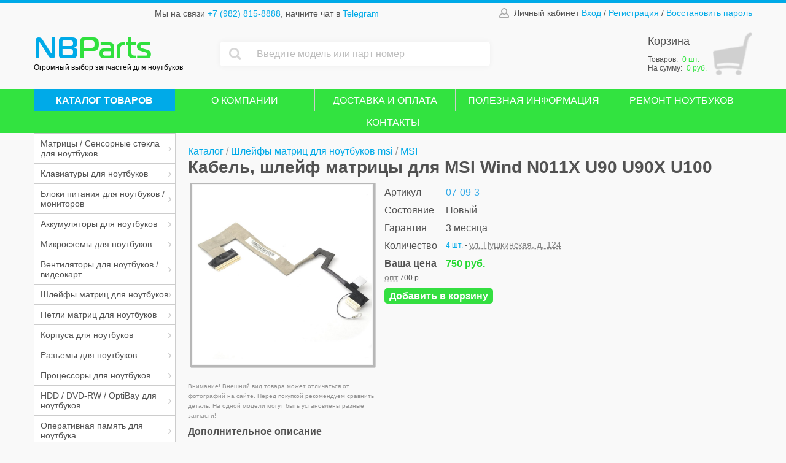

--- FILE ---
content_type: text/html; charset=windows-1251
request_url: https://nbparts18.ru/catalog/shleyfyi_matrits_dlya_msi/kabel_shleyf_matritsyi_dlya_msi_wind_n011x_u90_u90x_u100_/
body_size: 23114
content:
<!DOCTYPE html>
<html lang="ru">
<head>
    <meta charset="windows-1251">
    <meta name="viewport" content="width=device-width, initial-scale=1.0">
	<title>Кабель, шлейф матрицы для MSI Wind N011X U90 U90X U100  - Запчасти для ноутбуков</title>
<META NAME="DESCRIPTION" CONTENT="Доставим запчасти для планшетов и ноутбуков в любой регион РФ, отправка заказа за 24 часа. Предлагаем купить запчасти для ноутбуков с гарантией от 5 месяцев. Магазин запчастей для ноутбуков NBParts">
	<meta property="og:image" content="/files/catphoto/861473224143.jpg" />
    <link rel="stylesheet" href="/css/style.css">
    <link rel="stylesheet" href="/css/style2.css">
	<link rel="icon" href="/images/favicon.ico" type="image/x-icon">
	<link rel="shortcut icon" href="/images/favicon.svg" type="image/svg+xml">

	<script src="/js/jquery-1.7.2.min.js"></script>
	
	<script src="/js/jquery.form.js"></script>
	<script src="/js/jquery.validate.js"></script>
	<script src="/js/additional-methods.js"></script>
	
	<link rel="stylesheet" type="text/css" href="/css/jquery-ui-1.8.21.custom.css">
	<script src="/js/jquery-ui-1.8.21.custom.min.js"></script>
	<script src="/js/ui.datepicker.js"></script>
	<script src="/js/jquery-ui-i18n.js"></script>

		
	<script type="text/javascript" src="/include/highslide/highslide-full.js" charset="windows-1251"></script>
	<script type="text/javascript" src="/include/highslide/mobile.js"></script>
	<link rel="stylesheet" type="text/css" href="/include/highslide/highslide.css" charset="windows-1251" />  

		
	<script src="/js/jquery.maskedinput.min.js"></script>

	<script async src="https://www.googletagmanager.com/gtag/js?id=UA-120923658-1"></script>
	
<script>
	window.dataLayer = window.dataLayer || [];
	function gtag(){dataLayer.push(arguments);}
	gtag('js', new Date());

	gtag('config', 'UA-120923658-1');
  
	hs.graphicsDir = '/include/highslide/graphics/';

	hs.wrapperClassName = 'draggable-header';
	hs.outlineWhileAnimating = '0';
	hs.outlineStartOffset = '0';
	hs.showCredits = false;
	hs.preserveContent = false;
	hs.cacheAjax = false;
	hs.forceAjaxReload = true;	
	//hs.preserveContent = true;
	
hs.addSlideshow({
	//slideshowGroup: 'group1',
	interval: 5000,
	repeat: false,
	useControls: false,
	overlayOptions: {
		opacity: .75,
		position: 'bottom center',
		hideOnMouseOut: true
	}
});

	
</script>	

<!-- BEGIN JIVOSITE CODE {literal} -->
<script>
(function(){ var widget_id = '58KBEXyWTj';
var s = document.createElement('script'); s.type = 'text/javascript'; s.async = true; s.src = '//code.jivosite.com/script/widget/'+widget_id; var ss = document.getElementsByTagName('script')[0]; ss.parentNode.insertBefore(s, ss);})();</script>
<!-- {/literal} END JIVOSITE CODE --> 

<!-- Yandex.Metrika counter -->
<script>
    (function (d, w, c) {
        (w[c] = w[c] || []).push(function() {
            try {
                w.yaCounter21752863 = new Ya.Metrika2({
                    id:21752863,
                    clickmap:true,
                    trackLinks:true,
                    accurateTrackBounce:true,
                    webvisor:true
                });
            } catch(e) { }
        });

        var n = d.getElementsByTagName("script")[0],
            s = d.createElement("script"),
            f = function () { n.parentNode.insertBefore(s, n); };
        s.type = "text/javascript";
        s.async = true;
        s.src = "https://mc.yandex.ru/metrika/tag.js";

        if (w.opera == "[object Opera]") {
            d.addEventListener("DOMContentLoaded", f, false);
        } else { f(); }
    })(document, window, "yandex_metrika_callbacks2");
</script>
<noscript><div><img src="https://mc.yandex.ru/watch/21752863" style="position:absolute; left:-9999px;" alt="" /></div></noscript>
<!-- /Yandex.Metrika counter -->

	<script type="text/javascript" src="/js/basket.js"></script>	
	
</head>
<body>
	<a name="top"></a>
    <div class="page">
        <div class="header-wrapper">
            <div class="burger">
                <span></span>
                <span></span>
                <span></span>
            </div>
            <header class="header block">
                <div class="container">
                    <div class="header-row clearfix">
                        <div class="header-item">
                            <p class="header-contacts">
								Мы на связи 
                                <a class="header-tel header-link" href="tel:+79828158888">+7 (982) 815-8888</a>, 
								начните чат в 
                                <a class="header-mes header-link" target="_blank" href="https://t.me/NBPARTS18">Telegram</a>  
                            </p>
                        </div>
                        <div class="header-item sm-hidden header-item--user">
                            <div class="header-user">
                                <i class="icon"><img src="/images/lk.png" alt="lk"></i>Личный кабинет 
										  
			<a href="#" id="show_auth_form" class="header-link" onclick="return hs.htmlExpand(this, { objectType:'ajax', src:'/include/clients.php?do=auth', preserveContent:false, outlineType:'drop-shadow', align:'center', width: 330})" title="Вход в личный кабинет">Вход</a>
			/ 
			<a href="#" class="header-link" onclick="return hs.htmlExpand(this, { objectType:'ajax', src:'/include/clients.php?do=reg', preserveContent:false, outlineType:'drop-shadow', align:'center', width: 420})" title="Регистрация нового пользователя">Регистрация</a>
			/
			<a href="#" class="header-link" onclick="return hs.htmlExpand(this, { objectType:'ajax', src:'/include/clients.php?do=conform_pass', preserveContent:false, outlineType:'drop-shadow', align:'center', width: 420})" title="Восстановление пароля">Восстановить пароль</a>

	                            </div>
                        </div>
                    </div>
                    <div class="header-row d-flex">
                        <div class="header-item">
                            <div class="header-logo-wrapper">
								<a href="https://nbparts18.ru/" title="На гавную" style="text-decoration:none;">
                                <div class="header-logo" style="position: relative;">
									                                    <span class="header-logo-left">NB</span><span class="header-logo-right">Parts</span>
                                </div>
								</a>
                                <span class="header-logo-sub">Огромный выбор запчастей для ноутбуков</span>
                            </div>
                        </div>
                        <div class="header-item header-item--search" id="fp">
                            <form class="header-search" method="get" action="/catalog/">
								<input type="hidden" name="search" value="Найти" />
                                <div class="header-search-input">
                                    <button class="header-search-submit"><img src="/images/search.png" alt="search"></button>
                                    <input type="text" id="search_str" name="str" placeholder="Введите модель или парт номер" value="" />
                                </div>
                            </form>
                        </div>
                        <div class="catalog-btn-mob">Каталог товаров</div>
                        <div class="header-item ml-auto">
                            <a href="#" class="header-cart header-link" id="open_basket" onclick="return hs.htmlExpand(this, { objectType:'ajax', src:'/include/basket_infom.php?add_item=0', preserveContent:false, outlineType:'drop-shadow', align:'center', width: 780})" title="Открыть корзину">
                                <div class="header-cart-title">Корзина</div>
								<div id="basket_inform">
																											<div class="num_basket_mob">0</div>
									<div class="header-cart-count">Товаров: <span class="header-cart-count-num">0 шт.</span><br/>На сумму: <span class="header-cart-count-num">0 руб.</span></div>
									</div>	
                            </a>
                        </div>
                    </div>
                </div>
            </header>
            <div class="menu">
                <div class="container">
                    <ul class="menu-list">
												<li class="menu-list-item menu-list-item--catalog sm-hidden">
							<a href="/catalog/" class="menu-list-link">КАТАЛОГ ТОВАРОВ</a>
						</li>                            
				                        <li class="menu-list-item">
							<a href="/company/" class="menu-list-link">О КОМПАНИИ</a>
                        </li>
				                        <li class="menu-list-item">
							<a href="/deliver/" class="menu-list-link">ДОСТАВКА И ОПЛАТА</a>
                        </li>
				                        <li class="menu-list-item">
							<a href="/poleznaya_informaciya/" class="menu-list-link">ПОЛЕЗНАЯ ИНФОРМАЦИЯ</a>
                        </li>
				                        <li class="menu-list-item">
							<a href="/Remont_noutbukov/" class="menu-list-link">РЕМОНТ НОУТБУКОВ</a>
                        </li>
				                        <li class="menu-list-item">
							<a href="/contact/" class="menu-list-link">КОНТАКТЫ</a>
                        </li>
					
	                    </ul>
                </div>
            </div>
        </div>
        <div class="container content-wrapper">
            <div class="sidebar">
                <ul class="sidebar-list">
					                    <li class="sidebar-list-item sidebar-list-item--sub">			
						<a class="sidebar-list-link" href="/catalog/matritsyi_i_sensornyie_stekla_dlya_noutbukov/#cat1">Матрицы / Сенсорные стекла для ноутбуков</a>
						                        <ul class="sidebar-sub-list">		
                            <li class="sidebar-sub-list-item">
                                <a href="#" class="sidebar-list-link sidebar-sub-list-link sidebar-sub-list-link--back">Назад</a>
                            </li>
					
                    <li class="sidebar-sub-list-item">			
						<a class="sidebar-list-link sidebar-sub-list-link" href="/catalog/matritsyi_i_sensornyie_stekla_dlya_noutbukov_diagonal_08_9/#cat">Диагональ 08,9" (2)</a>
					</li>	
						
                    <li class="sidebar-sub-list-item">			
						<a class="sidebar-list-link sidebar-sub-list-link" href="/catalog/matritsyi_i_sensornyie_stekla_dlya_noutbukov_diagonal_10/#cat">Диагональ 10" (3)</a>
					</li>	
						
                    <li class="sidebar-sub-list-item">			
						<a class="sidebar-list-link sidebar-sub-list-link" href="/catalog/matritsyi_i_sensornyie_stekla_dlya_noutbukov_diagonal_10_1/#cat">Диагональ 10,1" (7)</a>
					</li>	
						
                    <li class="sidebar-sub-list-item">			
						<a class="sidebar-list-link sidebar-sub-list-link" href="/catalog/matritsyi_i_sensornyie_stekla_dlya_noutbukov_diagonal_11_6/#cat">Диагональ 11,6" (13)</a>
					</li>	
						
                    <li class="sidebar-sub-list-item">			
						<a class="sidebar-list-link sidebar-sub-list-link" href="/catalog/matritsyi_i_sensornyie_stekla_dlya_noutbukov_diagonal_12_1/#cat">Диагональ 12,1" (3)</a>
					</li>	
						
                    <li class="sidebar-sub-list-item">			
						<a class="sidebar-list-link sidebar-sub-list-link" href="/catalog/matritsyi_i_sensornyie_stekla_dlya_noutbukov_diagonal_12_5/#cat">Диагональ 12,5" (2)</a>
					</li>	
						
                    <li class="sidebar-sub-list-item">			
						<a class="sidebar-list-link sidebar-sub-list-link" href="/catalog/matritsyi_i_sensornyie_stekla_dlya_noutbukov_diagonal_13_3/#cat">Диагональ 13,3" (18)</a>
					</li>	
						
                    <li class="sidebar-sub-list-item">			
						<a class="sidebar-list-link sidebar-sub-list-link" href="/catalog/matritsyi_i_sensornyie_stekla_dlya_noutbukov_diagonal_14/#cat">Диагональ 14" (27)</a>
					</li>	
						
                    <li class="sidebar-sub-list-item">			
						<a class="sidebar-list-link sidebar-sub-list-link" href="/catalog/matritsyi_i_sensornyie_stekla_dlya_noutbukov_diagonal_14_1/#cat">Диагональ 14,1" (4)</a>
					</li>	
						
                    <li class="sidebar-sub-list-item">			
						<a class="sidebar-list-link sidebar-sub-list-link" href="/catalog/matritsyi_i_sensornyie_stekla_dlya_noutbukov_diagonal_15_4/#cat">Диагональ 15,4" (6)</a>
					</li>	
						
                    <li class="sidebar-sub-list-item">			
						<a class="sidebar-list-link sidebar-sub-list-link" href="/catalog/matritsyi_i_sensornyie_stekla_dlya_noutbukov_diagonal_15_6/#cat">Диагональ 15,6" (43)</a>
					</li>	
						
                    <li class="sidebar-sub-list-item">			
						<a class="sidebar-list-link sidebar-sub-list-link" href="/catalog/matritsyi_i_sensornyie_stekla_dlya_noutbukov_diagonal_16/#cat">Диагональ 16-16.1" (4)</a>
					</li>	
						
                    <li class="sidebar-sub-list-item">			
						<a class="sidebar-list-link sidebar-sub-list-link" href="/catalog/matritsyi_i_sensornyie_stekla_dlya_noutbukov_diagonal_17_1/#cat">Диагональ 17,1" (3)</a>
					</li>	
						
                    <li class="sidebar-sub-list-item">			
						<a class="sidebar-list-link sidebar-sub-list-link" href="/catalog/matritsyi_i_sensornyie_stekla_dlya_noutbukov_diagonal_17_3/#cat">Диагональ 17,3" (13)</a>
					</li>	
						
                    <li class="sidebar-sub-list-item">			
						<a class="sidebar-list-link sidebar-sub-list-link" href="/catalog/matritsyi_i_sensornyie_stekla_dlya_noutbukov_perehodniki_dlya_matrits/#cat">Переходники для матриц (7)</a>
					</li>	
						
                    <li class="sidebar-sub-list-item">			
						<a class="sidebar-list-link sidebar-sub-list-link" href="/catalog/matritsyi_i_sensornyie_stekla_dlya_noutbukov_sensoryi_dlya_asus/#cat">Сенсоры для Asus (2)</a>
					</li>	
						
                    <li class="sidebar-sub-list-item">			
						<a class="sidebar-list-link sidebar-sub-list-link" href="/catalog/matritsyi_i_sensornyie_stekla_dlya_noutbukov_sensoryi_dlya_dell/#cat">Сенсоры для Dell (1)</a>
					</li>	
						
                    <li class="sidebar-sub-list-item">			
						<a class="sidebar-list-link sidebar-sub-list-link" href="/catalog/matritsyi_i_sensornyie_stekla_dlya_noutbukov_sensoryi_dlya_hp/#cat">Сенсоры для HP (1)</a>
					</li>	
			                        </ul>		
							</li>	
			                    <li class="sidebar-list-item sidebar-list-item--sub">			
						<a class="sidebar-list-link" href="/catalog/klaviaturyi_dlya_noutbukov/#cat2">Клавиатуры для ноутбуков</a>
						                        <ul class="sidebar-sub-list">		
                            <li class="sidebar-sub-list-item">
                                <a href="#" class="sidebar-list-link sidebar-sub-list-link sidebar-sub-list-link--back">Назад</a>
                            </li>
					
                    <li class="sidebar-sub-list-item">			
						<a class="sidebar-list-link sidebar-sub-list-link" href="/catalog/klaviaturyi_dlya_noutbukov_acer_i_emachines/#cat">Клавиатуры для ноутбуков Acer / eMachines (45)</a>
					</li>	
						
                    <li class="sidebar-sub-list-item">			
						<a class="sidebar-list-link sidebar-sub-list-link" href="/catalog/klaviaturyi_dlya_noutbukov_apple/#cat">Клавиатуры для ноутбуков Apple (12)</a>
					</li>	
						
                    <li class="sidebar-sub-list-item">			
						<a class="sidebar-list-link sidebar-sub-list-link" href="/catalog/klaviaturyi_dlya_noutbukov_asus/#cat">Клавиатуры для ноутбуков Asus (105)</a>
					</li>	
						
                    <li class="sidebar-sub-list-item">			
						<a class="sidebar-list-link sidebar-sub-list-link" href="/catalog/klaviaturyi_dlya_noutbukov_dell/#cat">Клавиатуры для ноутбуков Dell (44)</a>
					</li>	
						
                    <li class="sidebar-sub-list-item">			
						<a class="sidebar-list-link sidebar-sub-list-link" href="/catalog/klaviaturyi_dlya_noutbukov_dnsidexpiclevoipegatron/#cat">Клавиатуры для ноутбуков DNS/DEXP/Clevo/Pegatron (46)</a>
					</li>	
						
                    <li class="sidebar-sub-list-item">			
						<a class="sidebar-list-link sidebar-sub-list-link" href="/catalog/klaviaturyi_dlya_noutbukov_fujitsu_siemens/#cat">Клавиатуры для ноутбуков Fujitsu Siemens (8)</a>
					</li>	
						
                    <li class="sidebar-sub-list-item">			
						<a class="sidebar-list-link sidebar-sub-list-link" href="/catalog/klaviaturyi_dlya_noutbukov_hp/#cat">Клавиатуры для ноутбуков HP (90)</a>
					</li>	
						
                    <li class="sidebar-sub-list-item">			
						<a class="sidebar-list-link sidebar-sub-list-link" href="/catalog/klaviaturyi_dlya_noutbukov_huawei/#cat">Клавиатуры для ноутбуков Huawei (3)</a>
					</li>	
						
                    <li class="sidebar-sub-list-item">			
						<a class="sidebar-list-link sidebar-sub-list-link" href="/catalog/klaviaturyi_dlya_noutbukov_lenovo_i_ibm/#cat">Клавиатуры для ноутбуков Lenovo / IBM (74)</a>
					</li>	
						
                    <li class="sidebar-sub-list-item">			
						<a class="sidebar-list-link sidebar-sub-list-link" href="/catalog/klaviaturyi_dlya_noutbukov_lg/#cat">Клавиатуры для ноутбуков LG (2)</a>
					</li>	
						
                    <li class="sidebar-sub-list-item">			
						<a class="sidebar-list-link sidebar-sub-list-link" href="/catalog/klaviaturyi_dlya_noutbukov_msi/#cat">Клавиатуры для ноутбуков MSI (7)</a>
					</li>	
						
                    <li class="sidebar-sub-list-item">			
						<a class="sidebar-list-link sidebar-sub-list-link" href="/catalog/klaviaturyi_dlya_noutbukov_packard_bell/#cat">Клавиатуры для ноутбуков Packard Bell (11)</a>
					</li>	
						
                    <li class="sidebar-sub-list-item">			
						<a class="sidebar-list-link sidebar-sub-list-link" href="/catalog/klaviaturyi_dlya_noutbukov_samsung/#cat">Клавиатуры для ноутбуков Samsung (46)</a>
					</li>	
						
                    <li class="sidebar-sub-list-item">			
						<a class="sidebar-list-link sidebar-sub-list-link" href="/catalog/klaviaturyi_dlya_noutbukov_sony/#cat">Клавиатуры для ноутбуков Sony (59)</a>
					</li>	
						
                    <li class="sidebar-sub-list-item">			
						<a class="sidebar-list-link sidebar-sub-list-link" href="/catalog/klaviaturyi_dlya_noutbukov_toshiba/#cat">Клавиатуры для ноутбуков Toshiba (18)</a>
					</li>	
			                        </ul>		
							</li>	
			                    <li class="sidebar-list-item sidebar-list-item--sub">			
						<a class="sidebar-list-link" href="/catalog/bloki_pitaniya_dlya_noutbukov_i_monitorov/#cat5">Блоки питания для ноутбуков / мониторов</a>
						                        <ul class="sidebar-sub-list">		
                            <li class="sidebar-sub-list-item">
                                <a href="#" class="sidebar-list-link sidebar-sub-list-link sidebar-sub-list-link--back">Назад</a>
                            </li>
					
                    <li class="sidebar-sub-list-item">			
						<a class="sidebar-list-link sidebar-sub-list-link" href="/catalog/bloki_pitaniya_12v/#cat">Блоки питания 12V (14)</a>
					</li>	
						
                    <li class="sidebar-sub-list-item">			
						<a class="sidebar-list-link sidebar-sub-list-link" href="/catalog/bloki_pitaniya_14v/#cat">Блоки питания 14V (4)</a>
					</li>	
						
                    <li class="sidebar-sub-list-item">			
						<a class="sidebar-list-link sidebar-sub-list-link" href="/catalog/bloki_pitaniya_24v/#cat">Блоки питания 24V (3)</a>
					</li>	
						
                    <li class="sidebar-sub-list-item">			
						<a class="sidebar-list-link sidebar-sub-list-link" href="/catalog/bloki_pitaniya_6v/#cat">Блоки питания 5V-10V (2)</a>
					</li>	
						
                    <li class="sidebar-sub-list-item">			
						<a class="sidebar-list-link sidebar-sub-list-link" href="/catalog/bloki_pitaniya_dlya_acer_i_emachines_i_packard_bell/#cat">Блоки питания для Acer / Emachines / Packard Bell (17)</a>
					</li>	
						
                    <li class="sidebar-sub-list-item">			
						<a class="sidebar-list-link sidebar-sub-list-link" href="/catalog/bloki_pitaniya_dlya_apple/#cat">Блоки питания для Apple (16)</a>
					</li>	
						
                    <li class="sidebar-sub-list-item">			
						<a class="sidebar-list-link sidebar-sub-list-link" href="/catalog/bloki_pitaniya_dlya_asus/#cat">Блоки питания для Asus (52)</a>
					</li>	
						
                    <li class="sidebar-sub-list-item">			
						<a class="sidebar-list-link sidebar-sub-list-link" href="/catalog/bloki_pitaniya_dlya_dell/#cat">Блоки питания для Dell (20)</a>
					</li>	
						
                    <li class="sidebar-sub-list-item">			
						<a class="sidebar-list-link sidebar-sub-list-link" href="/catalog/bloki_pitaniya_dlya_hp_i_compaq/#cat">Блоки питания для HP / Compaq (29)</a>
					</li>	
						
                    <li class="sidebar-sub-list-item">			
						<a class="sidebar-list-link sidebar-sub-list-link" href="/catalog/bloki_pitaniya_dlya_lenovo_i_ibm/#cat">Блоки питания для Lenovo / IBM (42)</a>
					</li>	
						
                    <li class="sidebar-sub-list-item">			
						<a class="sidebar-list-link sidebar-sub-list-link" href="/catalog/bloki_pitaniya_dlya_msi/#cat">Блоки питания для MSI (11)</a>
					</li>	
						
                    <li class="sidebar-sub-list-item">			
						<a class="sidebar-list-link sidebar-sub-list-link" href="/catalog/bloki_pitaniya_dlya_samsung/#cat">Блоки питания для Samsung (9)</a>
					</li>	
						
                    <li class="sidebar-sub-list-item">			
						<a class="sidebar-list-link sidebar-sub-list-link" href="/catalog/bloki_pitaniya_dlya_sony/#cat">Блоки питания для Sony (15)</a>
					</li>	
						
                    <li class="sidebar-sub-list-item">			
						<a class="sidebar-list-link sidebar-sub-list-link" href="/catalog/bloki_pitaniya_dlya_toshiba/#cat">Блоки питания для Toshiba (10)</a>
					</li>	
						
                    <li class="sidebar-sub-list-item">			
						<a class="sidebar-list-link sidebar-sub-list-link" href="/catalog/bloki_pitaniya_dlya_xiaomi/#cat">Блоки питания для Xiaomi (4)</a>
					</li>	
						
                    <li class="sidebar-sub-list-item">			
						<a class="sidebar-list-link sidebar-sub-list-link" href="/catalog/bloki_pitaniya_dlya_monitora_19v/#cat">Блоки питания для монитора 19V (6)</a>
					</li>	
						
                    <li class="sidebar-sub-list-item">			
						<a class="sidebar-list-link sidebar-sub-list-link" href="/catalog/bloki_pitaniya_na_zapchasti_nekonditsiya/#cat">Блоки питания на запчасти (некондиция) (1)</a>
					</li>	
						
                    <li class="sidebar-sub-list-item">			
						<a class="sidebar-list-link sidebar-sub-list-link" href="/catalog/setevyie_shnuryi/#cat">Сетевые шнуры (4)</a>
					</li>	
						
                    <li class="sidebar-sub-list-item">			
						<a class="sidebar-list-link sidebar-sub-list-link" href="/catalog/shtekera_dlya_blokov_pitaniya/#cat">Штекера для блоков питания (20)</a>
					</li>	
			                        </ul>		
							</li>	
			                    <li class="sidebar-list-item sidebar-list-item--sub">			
						<a class="sidebar-list-link" href="/catalog/akkumulyatoryi_dlya_noutbukov/#cat3">Аккумуляторы для ноутбуков</a>
						                        <ul class="sidebar-sub-list">		
                            <li class="sidebar-sub-list-item">
                                <a href="#" class="sidebar-list-link sidebar-sub-list-link sidebar-sub-list-link--back">Назад</a>
                            </li>
					
                    <li class="sidebar-sub-list-item">			
						<a class="sidebar-list-link sidebar-sub-list-link" href="/catalog/akkumulyatoryi_18650/#cat">Аккумуляторы 18650 / Некондиция  (2)</a>
					</li>	
						
                    <li class="sidebar-sub-list-item">			
						<a class="sidebar-list-link sidebar-sub-list-link" href="/catalog/akkumulyatoryi_dlya_noutbukov_acer/#cat">Аккумуляторы для ноутбуков Acer (37)</a>
					</li>	
						
                    <li class="sidebar-sub-list-item">			
						<a class="sidebar-list-link sidebar-sub-list-link" href="/catalog/akkumulyatoryi_dlya_noutbukov_apple/#cat">Аккумуляторы для ноутбуков Apple (7)</a>
					</li>	
						
                    <li class="sidebar-sub-list-item">			
						<a class="sidebar-list-link sidebar-sub-list-link" href="/catalog/akkumulyatoryi_dlya_noutbukov_asus/#cat">Аккумуляторы для ноутбуков Asus (52)</a>
					</li>	
						
                    <li class="sidebar-sub-list-item">			
						<a class="sidebar-list-link sidebar-sub-list-link" href="/catalog/akkumulyatoryi_dlya_noutbukov_dell/#cat">Аккумуляторы для ноутбуков Dell (19)</a>
					</li>	
						
                    <li class="sidebar-sub-list-item">			
						<a class="sidebar-list-link sidebar-sub-list-link" href="/catalog/akkumulyatoryi_dlya_noutbukov_dns/#cat">Аккумуляторы для ноутбуков DNS (8)</a>
					</li>	
						
                    <li class="sidebar-sub-list-item">			
						<a class="sidebar-list-link sidebar-sub-list-link" href="/catalog/akkumulyatoryi_dlya_noutbukov_fujitsu/#cat">Аккумуляторы для ноутбуков Fujitsu (1)</a>
					</li>	
						
                    <li class="sidebar-sub-list-item">			
						<a class="sidebar-list-link sidebar-sub-list-link" href="/catalog/akkumulyatoryi_dlya_noutbukov_hp/#cat">Аккумуляторы для ноутбуков HP (47)</a>
					</li>	
						
                    <li class="sidebar-sub-list-item">			
						<a class="sidebar-list-link sidebar-sub-list-link" href="/catalog/akkumulyatoryi_dlya_noutbukov_lenovo/#cat">Аккумуляторы для ноутбуков Lenovo (31)</a>
					</li>	
						
                    <li class="sidebar-sub-list-item">			
						<a class="sidebar-list-link sidebar-sub-list-link" href="/catalog/akkumulyatoryi_dlya_noutbukov_msi/#cat">Аккумуляторы для ноутбуков MSI (4)</a>
					</li>	
						
                    <li class="sidebar-sub-list-item">			
						<a class="sidebar-list-link sidebar-sub-list-link" href="/catalog/akkumulyatoryi_dlya_noutbukov_samsung/#cat">Аккумуляторы для ноутбуков Samsung (7)</a>
					</li>	
						
                    <li class="sidebar-sub-list-item">			
						<a class="sidebar-list-link sidebar-sub-list-link" href="/catalog/akkumulyatoryi_dlya_noutbukov_sony/#cat">Аккумуляторы для ноутбуков Sony (6)</a>
					</li>	
						
                    <li class="sidebar-sub-list-item">			
						<a class="sidebar-list-link sidebar-sub-list-link" href="/catalog/akkumulyatoryi_dlya_noutbukov_toshiba/#cat">Аккумуляторы для ноутбуков Toshiba (7)</a>
					</li>	
			                        </ul>		
							</li>	
			                    <li class="sidebar-list-item sidebar-list-item--sub">			
						<a class="sidebar-list-link" href="/catalog/mikroshemyi_dlya_noutbukov/#cat4">Микросхемы для ноутбуков</a>
						                        <ul class="sidebar-sub-list">		
                            <li class="sidebar-sub-list-item">
                                <a href="#" class="sidebar-list-link sidebar-sub-list-link sidebar-sub-list-link--back">Назад</a>
                            </li>
					
                    <li class="sidebar-sub-list-item">			
						<a class="sidebar-list-link sidebar-sub-list-link" href="/catalog/mikroshemyi_dlya_noutbukov_amd_i_ati/#cat">AMD / ATI (55)</a>
					</li>	
						
                    <li class="sidebar-sub-list-item">			
						<a class="sidebar-list-link sidebar-sub-list-link" href="/catalog/mikroshemyi_dlya_noutbukov_amic/#cat">AMIC (1)</a>
					</li>	
						
                    <li class="sidebar-sub-list-item">			
						<a class="sidebar-list-link sidebar-sub-list-link" href="/catalog/mikroshemyi_dlya_noutbukov_analogix_travis/#cat">Analogix Travis (2)</a>
					</li>	
						
                    <li class="sidebar-sub-list-item">			
						<a class="sidebar-list-link sidebar-sub-list-link" href="/catalog/mikroshemyi_dlya_noutbukov_anpec/#cat">Anpec (2)</a>
					</li>	
						
                    <li class="sidebar-sub-list-item">			
						<a class="sidebar-list-link sidebar-sub-list-link" href="/catalog/mikroshemyi_dlya_noutbukov_apple/#cat">Apple (31)</a>
					</li>	
						
                    <li class="sidebar-sub-list-item">			
						<a class="sidebar-list-link sidebar-sub-list-link" href="/catalog/mikroshemyi_dlya_noutbukov_atheros/#cat">Atheros (5)</a>
					</li>	
						
                    <li class="sidebar-sub-list-item">			
						<a class="sidebar-list-link sidebar-sub-list-link" href="/catalog/mikroshemyi_dlya_noutbukov_bga_trafaretyi/#cat">BGA трафареты (22)</a>
					</li>	
						
                    <li class="sidebar-sub-list-item">			
						<a class="sidebar-list-link sidebar-sub-list-link" href="/catalog/mikroshemyi_dlya_noutbukov_broadcom/#cat">BroadCom (5)</a>
					</li>	
						
                    <li class="sidebar-sub-list-item">			
						<a class="sidebar-list-link sidebar-sub-list-link" href="/catalog/mikroshemyi_dlya_noutbukov_conexant/#cat">Conexant (4)</a>
					</li>	
						
                    <li class="sidebar-sub-list-item">			
						<a class="sidebar-list-link sidebar-sub-list-link" href="/catalog/mikroshemyi_dlya_noutbukov_diodes/#cat">Diodes (2)</a>
					</li>	
						
                    <li class="sidebar-sub-list-item">			
						<a class="sidebar-list-link sidebar-sub-list-link" href="/catalog/mikroshemyi_dlya_noutbukov_ene/#cat">ENE (23)</a>
					</li>	
						
                    <li class="sidebar-sub-list-item">			
						<a class="sidebar-list-link sidebar-sub-list-link" href="/catalog/mikroshemyi_dlya_noutbukov_eon/#cat">EoN (1)</a>
					</li>	
						
                    <li class="sidebar-sub-list-item">			
						<a class="sidebar-list-link sidebar-sub-list-link" href="/catalog/mikroshemyi_dlya_noutbukov_fujitsu/#cat">Fujitsu (1)</a>
					</li>	
						
                    <li class="sidebar-sub-list-item">			
						<a class="sidebar-list-link sidebar-sub-list-link" href="/catalog/mikroshemyi_dlya_noutbukov_gigadevice/#cat">GigaDevice (2)</a>
					</li>	
						
                    <li class="sidebar-sub-list-item">			
						<a class="sidebar-list-link sidebar-sub-list-link" href="/catalog/mikroshemyi_dlya_noutbukov_gmt/#cat">GMT (1)</a>
					</li>	
						
                    <li class="sidebar-sub-list-item">			
						<a class="sidebar-list-link sidebar-sub-list-link" href="/catalog/mikroshemyi_dlya_noutbukov_intel/#cat">Intel (31)</a>
					</li>	
						
                    <li class="sidebar-sub-list-item">			
						<a class="sidebar-list-link sidebar-sub-list-link" href="/catalog/mikroshemyi_dlya_noutbukov_intersil/#cat">Intersil (17)</a>
					</li>	
						
                    <li class="sidebar-sub-list-item">			
						<a class="sidebar-list-link sidebar-sub-list-link" href="/catalog/mikroshemyi_dlya_noutbukov_jimicron/#cat">JIMICRON (2)</a>
					</li>	
						
                    <li class="sidebar-sub-list-item">			
						<a class="sidebar-list-link sidebar-sub-list-link" href="/catalog/mikroshemyi_dlya_noutbukov_macronix_mxic/#cat">Macronix MXIC (3)</a>
					</li>	
						
                    <li class="sidebar-sub-list-item">			
						<a class="sidebar-list-link sidebar-sub-list-link" href="/catalog/mikroshemyi_dlya_noutbukov_marvell/#cat">Marvell (2)</a>
					</li>	
						
                    <li class="sidebar-sub-list-item">			
						<a class="sidebar-list-link sidebar-sub-list-link" href="/catalog/mikroshemyi_dlya_noutbukov_maxim/#cat">Maxim (3)</a>
					</li>	
						
                    <li class="sidebar-sub-list-item">			
						<a class="sidebar-list-link sidebar-sub-list-link" href="/catalog/mikroshemyi_dlya_noutbukov_mps/#cat">MPS (3)</a>
					</li>	
						
                    <li class="sidebar-sub-list-item">			
						<a class="sidebar-list-link sidebar-sub-list-link" href="/catalog/mikroshemyi_dlya_noutbukov_nuvoton/#cat">Nuvoton (13)</a>
					</li>	
						
                    <li class="sidebar-sub-list-item">			
						<a class="sidebar-list-link sidebar-sub-list-link" href="/catalog/mikroshemyi_dlya_noutbukov_nvidia/#cat">nVidia (7)</a>
					</li>	
						
                    <li class="sidebar-sub-list-item">			
						<a class="sidebar-list-link sidebar-sub-list-link" href="/catalog/mikroshemyi_dlya_noutbukov_o2micro/#cat">O2Micro (1)</a>
					</li>	
						
                    <li class="sidebar-sub-list-item">			
						<a class="sidebar-list-link sidebar-sub-list-link" href="/catalog/mikroshemyi_dlya_noutbukov_on_semiconductor/#cat">ON Semiconductor (14)</a>
					</li>	
						
                    <li class="sidebar-sub-list-item">			
						<a class="sidebar-list-link sidebar-sub-list-link" href="/catalog/mikroshemyi_dlya_noutbukov_realtek/#cat">Realtek (27)</a>
					</li>	
						
                    <li class="sidebar-sub-list-item">			
						<a class="sidebar-list-link sidebar-sub-list-link" href="/catalog/mikroshemyi_dlya_noutbukov_richtek/#cat">Richtek (30)</a>
					</li>	
						
                    <li class="sidebar-sub-list-item">			
						<a class="sidebar-list-link sidebar-sub-list-link" href="/catalog/mikroshemyi_dlya_noutbukov_silego/#cat">Silego (1)</a>
					</li>	
						
                    <li class="sidebar-sub-list-item">			
						<a class="sidebar-list-link sidebar-sub-list-link" href="/catalog/mikroshemyi_dlya_noutbukov_silergy/#cat">Silergy (11)</a>
					</li>	
						
                    <li class="sidebar-sub-list-item">			
						<a class="sidebar-list-link sidebar-sub-list-link" href="/catalog/mikroshemyi_dlya_noutbukov_smsc/#cat">SMSC (10)</a>
					</li>	
						
                    <li class="sidebar-sub-list-item">			
						<a class="sidebar-list-link sidebar-sub-list-link" href="/catalog/mikroshemyi_dlya_noutbukov_texas_instruments/#cat">Texas Instruments (91)</a>
					</li>	
						
                    <li class="sidebar-sub-list-item">			
						<a class="sidebar-list-link sidebar-sub-list-link" href="/catalog/mikroshemyi_dlya_noutbukov_upi_semiconductor/#cat">UPI Semiconductor (2)</a>
					</li>	
						
                    <li class="sidebar-sub-list-item">			
						<a class="sidebar-list-link sidebar-sub-list-link" href="/catalog/mikroshemyi_dlya_noutbukov_winbond/#cat">Winbond (6)</a>
					</li>	
						
                    <li class="sidebar-sub-list-item">			
						<a class="sidebar-list-link sidebar-sub-list-link" href="/catalog/mikroshemyi_dlya_noutbukov_prochie/#cat">Прочие (18)</a>
					</li>	
						
                    <li class="sidebar-sub-list-item">			
						<a class="sidebar-list-link sidebar-sub-list-link" href="/catalog/mikroshemyi_dlya_noutbukov_tranzistoryi/#cat">Транзисторы (48)</a>
					</li>	
			                        </ul>		
							</li>	
			                    <li class="sidebar-list-item sidebar-list-item--sub">			
						<a class="sidebar-list-link" href="/catalog/ventilyatoryi_dlya_noutbukov/#cat7">Вентиляторы для ноутбуков / видеокарт</a>
						                        <ul class="sidebar-sub-list">		
                            <li class="sidebar-sub-list-item">
                                <a href="#" class="sidebar-list-link sidebar-sub-list-link sidebar-sub-list-link--back">Назад</a>
                            </li>
					
                    <li class="sidebar-sub-list-item">			
						<a class="sidebar-list-link sidebar-sub-list-link" href="/catalog/ventilyatoryi_dlya_nuc/#cat">Вентиляторы для NUC (1)</a>
					</li>	
						
                    <li class="sidebar-sub-list-item">			
						<a class="sidebar-list-link sidebar-sub-list-link" href="/catalog/ventilyatoryi_dlya_videokart_/#cat">Вентиляторы для видеокарт  (34)</a>
					</li>	
						
                    <li class="sidebar-sub-list-item">			
						<a class="sidebar-list-link sidebar-sub-list-link" href="/catalog/ventilyatoryi_dlya_videokart_asus/#cat">Вентиляторы для видеокарт ASUS (38)</a>
					</li>	
						
                    <li class="sidebar-sub-list-item">			
						<a class="sidebar-list-link sidebar-sub-list-link" href="/catalog/ventilyatoryi_dlya_videokart_ati/#cat">Вентиляторы для видеокарт ATI (5)</a>
					</li>	
						
                    <li class="sidebar-sub-list-item">			
						<a class="sidebar-list-link sidebar-sub-list-link" href="/catalog/ventilyatoryi_dlya_videokart_gigabyte/#cat">Вентиляторы для видеокарт GIGABYTE (23)</a>
					</li>	
						
                    <li class="sidebar-sub-list-item">			
						<a class="sidebar-list-link sidebar-sub-list-link" href="/catalog/ventilyatoryi_dlya_videokart_msi/#cat">Вентиляторы для видеокарт MSI (30)</a>
					</li>	
						
                    <li class="sidebar-sub-list-item">			
						<a class="sidebar-list-link sidebar-sub-list-link" href="/catalog/ventilyatoryi_dlya_konsoley_sony_playstation/#cat">Вентиляторы для консолей Sony Playstation (5)</a>
					</li>	
						
                    <li class="sidebar-sub-list-item">			
						<a class="sidebar-list-link sidebar-sub-list-link" href="/catalog/ventilyatoryi_dlya_noutbukov_acer_i_emachines_i_packard_bell/#cat">Вентиляторы для ноутбуков Acer / eMachines / Packard Bell (128)</a>
					</li>	
						
                    <li class="sidebar-sub-list-item">			
						<a class="sidebar-list-link sidebar-sub-list-link" href="/catalog/ventilyatoryi_dlya_noutbukov_apple/#cat">Вентиляторы для ноутбуков Apple (19)</a>
					</li>	
						
                    <li class="sidebar-sub-list-item">			
						<a class="sidebar-list-link sidebar-sub-list-link" href="/catalog/ventilyatoryi_dlya_noutbukov_asus/#cat">Вентиляторы для ноутбуков Asus (180)</a>
					</li>	
						
                    <li class="sidebar-sub-list-item">			
						<a class="sidebar-list-link sidebar-sub-list-link" href="/catalog/ventilyatoryi_dlya_noutbukov_dell/#cat">Вентиляторы для ноутбуков Dell (112)</a>
					</li>	
						
                    <li class="sidebar-sub-list-item">			
						<a class="sidebar-list-link sidebar-sub-list-link" href="/catalog/ventilyatoryi_dlya_noutbukov_dnsidexpiclevoipegatron/#cat">Вентиляторы для ноутбуков DNS/DEXP/Clevo/Pegatron (30)</a>
					</li>	
						
                    <li class="sidebar-sub-list-item">			
						<a class="sidebar-list-link sidebar-sub-list-link" href="/catalog/ventilyatoryi_dlya_noutbukov_fujitsu_siemens/#cat">Вентиляторы для ноутбуков Fujitsu Siemens (2)</a>
					</li>	
						
                    <li class="sidebar-sub-list-item">			
						<a class="sidebar-list-link sidebar-sub-list-link" href="/catalog/ventilyatoryi_dlya_noutbukov_hp_i_compaq/#cat">Вентиляторы для ноутбуков HP / Compaq (135)</a>
					</li>	
						
                    <li class="sidebar-sub-list-item">			
						<a class="sidebar-list-link sidebar-sub-list-link" href="/catalog/ventilyatoryi_dlya_noutbukov_lenovo_i_ibm/#cat">Вентиляторы для ноутбуков Lenovo / IBM (196)</a>
					</li>	
						
                    <li class="sidebar-sub-list-item">			
						<a class="sidebar-list-link sidebar-sub-list-link" href="/catalog/ventilyatoryi_dlya_noutbukov_microsoft/#cat">Вентиляторы для ноутбуков Microsoft (3)</a>
					</li>	
						
                    <li class="sidebar-sub-list-item">			
						<a class="sidebar-list-link sidebar-sub-list-link" href="/catalog/ventilyatoryi_dlya_noutbukov_msi/#cat">Вентиляторы для ноутбуков MSI (29)</a>
					</li>	
						
                    <li class="sidebar-sub-list-item">			
						<a class="sidebar-list-link sidebar-sub-list-link" href="/catalog/ventilyatoryi_dlya_noutbukov_samsung/#cat">Вентиляторы для ноутбуков Samsung (39)</a>
					</li>	
						
                    <li class="sidebar-sub-list-item">			
						<a class="sidebar-list-link sidebar-sub-list-link" href="/catalog/ventilyatoryi_dlya_noutbukov_sony/#cat">Вентиляторы для ноутбуков Sony (40)</a>
					</li>	
						
                    <li class="sidebar-sub-list-item">			
						<a class="sidebar-list-link sidebar-sub-list-link" href="/catalog/ventilyatoryi_dlya_noutbukov_toshiba/#cat">Вентиляторы для ноутбуков Toshiba (46)</a>
					</li>	
						
                    <li class="sidebar-sub-list-item">			
						<a class="sidebar-list-link sidebar-sub-list-link" href="/catalog/ventilyatoryi_dlya_noutbukov_xiaomi/#cat">Вентиляторы для ноутбуков Xiaomi/Honor/Huawei (7)</a>
					</li>	
			                        </ul>		
							</li>	
			                    <li class="sidebar-list-item sidebar-list-item--sub">			
						<a class="sidebar-list-link" href="/catalog/shleyfyi_matrits_dlya_noutbukov/#cat71">Шлейфы матриц для ноутбуков</a>
						                        <ul class="sidebar-sub-list">		
                            <li class="sidebar-sub-list-item">
                                <a href="#" class="sidebar-list-link sidebar-sub-list-link sidebar-sub-list-link--back">Назад</a>
                            </li>
					
                    <li class="sidebar-sub-list-item">			
						<a class="sidebar-list-link sidebar-sub-list-link" href="/catalog/shleyfyi_matrits_dlya_acer_i_emachines_i_packard_bell/#cat">Шлейфы матриц для Acer / eMachines / Packard Bell (163)</a>
					</li>	
						
                    <li class="sidebar-sub-list-item">			
						<a class="sidebar-list-link sidebar-sub-list-link" href="/catalog/shleyfyi_matrits_dlya_asus/#cat">Шлейфы матриц для Asus (202)</a>
					</li>	
						
                    <li class="sidebar-sub-list-item">			
						<a class="sidebar-list-link sidebar-sub-list-link" href="/catalog/shleyfyi_matrits_dlya_dell/#cat">Шлейфы матриц для Dell (119)</a>
					</li>	
						
                    <li class="sidebar-sub-list-item">			
						<a class="sidebar-list-link sidebar-sub-list-link" href="/catalog/shleyfyi_matrits_dlya_dns_i_dexp_i_hasse_i_pegatron/#cat">Шлейфы матриц для DNS / DEXP / Hasse / Pegatron (41)</a>
					</li>	
						
                    <li class="sidebar-sub-list-item">			
						<a class="sidebar-list-link sidebar-sub-list-link" href="/catalog/shleyfyi_matrits_dlya_hp_i_compaq/#cat">Шлейфы матриц для HP / Compaq (193)</a>
					</li>	
						
                    <li class="sidebar-sub-list-item">			
						<a class="sidebar-list-link sidebar-sub-list-link" href="/catalog/shleyfyi_matrits_dlya_lenovo_i_ibm/#cat">Шлейфы матриц для Lenovo / IBM (220)</a>
					</li>	
						
                    <li class="sidebar-sub-list-item">			
						<a class="sidebar-list-link sidebar-sub-list-link" href="/catalog/shleyfyi_matrits_dlya_msi/#cat">Шлейфы матриц для MSI (20)</a>
					</li>	
						
                    <li class="sidebar-sub-list-item">			
						<a class="sidebar-list-link sidebar-sub-list-link" href="/catalog/shleyfyi_matrits_dlya_samsung/#cat">Шлейфы матриц для Samsung (58)</a>
					</li>	
						
                    <li class="sidebar-sub-list-item">			
						<a class="sidebar-list-link sidebar-sub-list-link" href="/catalog/shleyfyi_matrits_dlya_sony/#cat">Шлейфы матриц для Sony (45)</a>
					</li>	
						
                    <li class="sidebar-sub-list-item">			
						<a class="sidebar-list-link sidebar-sub-list-link" href="/catalog/shleyfyi_matrits_dlya_toshiba/#cat">Шлейфы матриц для Toshiba (41)</a>
					</li>	
						
                    <li class="sidebar-sub-list-item">			
						<a class="sidebar-list-link sidebar-sub-list-link" href="/catalog/shleyfyi_matrits_dlya_xiaomi_/#cat">Шлейфы матриц для Xiaomi  (3)</a>
					</li>	
						
                    <li class="sidebar-sub-list-item">			
						<a class="sidebar-list-link sidebar-sub-list-link" href="/catalog/shleyfyi_matritsyi_dlya_fujitsu/#cat">Шлейфы матрицы для Fujitsu (3)</a>
					</li>	
			                        </ul>		
							</li>	
			                    <li class="sidebar-list-item sidebar-list-item--sub">			
						<a class="sidebar-list-link" href="/catalog/petli_matrits_dlya_noutbukov/#cat84">Петли матриц для ноутбуков</a>
						                        <ul class="sidebar-sub-list">		
                            <li class="sidebar-sub-list-item">
                                <a href="#" class="sidebar-list-link sidebar-sub-list-link sidebar-sub-list-link--back">Назад</a>
                            </li>
					
                    <li class="sidebar-sub-list-item">			
						<a class="sidebar-list-link sidebar-sub-list-link" href="/catalog/petli_matritsyi_dlya_noutbukov_acer_i_emachines_i_packard_bell/#cat">Петли матрицы для ноутбуков Acer / eMachines / Packard Bell (57)</a>
					</li>	
						
                    <li class="sidebar-sub-list-item">			
						<a class="sidebar-list-link sidebar-sub-list-link" href="/catalog/petli_matritsyi_dlya_noutbukov_asus/#cat">Петли матрицы для ноутбуков Asus (34)</a>
					</li>	
						
                    <li class="sidebar-sub-list-item">			
						<a class="sidebar-list-link sidebar-sub-list-link" href="/catalog/petli_matritsyi_dlya_noutbukov_dell/#cat">Петли матрицы для ноутбуков Dell (22)</a>
					</li>	
						
                    <li class="sidebar-sub-list-item">			
						<a class="sidebar-list-link sidebar-sub-list-link" href="/catalog/petli_matritsyi_dlya_noutbukov_hp/#cat">Петли матрицы для ноутбуков HP (55)</a>
					</li>	
						
                    <li class="sidebar-sub-list-item">			
						<a class="sidebar-list-link sidebar-sub-list-link" href="/catalog/petli_matritsyi_dlya_noutbukov_lenovo_i_ibm/#cat">Петли матрицы для ноутбуков Lenovo / IBM (55)</a>
					</li>	
						
                    <li class="sidebar-sub-list-item">			
						<a class="sidebar-list-link sidebar-sub-list-link" href="/catalog/petli_matrits_dlya_noutbukov_msi/#cat">Петли матрицы для ноутбуков MSI (2)</a>
					</li>	
						
                    <li class="sidebar-sub-list-item">			
						<a class="sidebar-list-link sidebar-sub-list-link" href="/catalog/petli_matritsyi_dlya_noutbukov_samsung/#cat">Петли матрицы для ноутбуков Samsung (2)</a>
					</li>	
						
                    <li class="sidebar-sub-list-item">			
						<a class="sidebar-list-link sidebar-sub-list-link" href="/catalog/petli_matritsyi_dlya_noutbukov_sony/#cat">Петли матрицы для ноутбуков Sony (10)</a>
					</li>	
						
                    <li class="sidebar-sub-list-item">			
						<a class="sidebar-list-link sidebar-sub-list-link" href="/catalog/petli_matritsyi_dlya_noutbukov_toshiba/#cat">Петли матрицы для ноутбуков Toshiba (10)</a>
					</li>	
			                        </ul>		
							</li>	
			                    <li class="sidebar-list-item sidebar-list-item--sub">			
						<a class="sidebar-list-link" href="/catalog/korpusa_dlya_noutbukov/#cat97">Корпуса для ноутбуков</a>
						                        <ul class="sidebar-sub-list">		
                            <li class="sidebar-sub-list-item">
                                <a href="#" class="sidebar-list-link sidebar-sub-list-link sidebar-sub-list-link--back">Назад</a>
                            </li>
					
                    <li class="sidebar-sub-list-item">			
						<a class="sidebar-list-link sidebar-sub-list-link" href="/catalog/korpusa_dlya_noutbukov_acer/#cat">Корпуса для ноутбуков Acer (61)</a>
					</li>	
						
                    <li class="sidebar-sub-list-item">			
						<a class="sidebar-list-link sidebar-sub-list-link" href="/catalog/korpusa_dlya_noutbukov_asus/#cat">Корпуса для ноутбуков Asus (138)</a>
					</li>	
						
                    <li class="sidebar-sub-list-item">			
						<a class="sidebar-list-link sidebar-sub-list-link" href="/catalog/korpusa_dlya_noutbukov_dell/#cat">Корпуса для ноутбуков Dell (21)</a>
					</li>	
						
                    <li class="sidebar-sub-list-item">			
						<a class="sidebar-list-link sidebar-sub-list-link" href="/catalog/korpusa_dlya_noutbukov_dnsimsiidexpiclevo/#cat">Корпуса для ноутбуков DNS/MSI/DEXP/Clevo (1)</a>
					</li>	
						
                    <li class="sidebar-sub-list-item">			
						<a class="sidebar-list-link sidebar-sub-list-link" href="/catalog/korpusa_dlya_noutbukov_hp/#cat">Корпуса для ноутбуков HP (72)</a>
					</li>	
						
                    <li class="sidebar-sub-list-item">			
						<a class="sidebar-list-link sidebar-sub-list-link" href="/catalog/korpusa_dlya_noutbukov_lenovo/#cat">Корпуса для ноутбуков Lenovo (104)</a>
					</li>	
						
                    <li class="sidebar-sub-list-item">			
						<a class="sidebar-list-link sidebar-sub-list-link" href="/catalog/korpusa_dlya_noutbukov_packard_bell/#cat">Корпуса для ноутбуков Packard Bell (1)</a>
					</li>	
						
                    <li class="sidebar-sub-list-item">			
						<a class="sidebar-list-link sidebar-sub-list-link" href="/catalog/korpusa_dlya_noutbukov_samsung/#cat">Корпуса для ноутбуков Samsung (23)</a>
					</li>	
						
                    <li class="sidebar-sub-list-item">			
						<a class="sidebar-list-link sidebar-sub-list-link" href="/catalog/korpusa_dlya_noutbukov_sony/#cat">Корпуса для ноутбуков Sony (7)</a>
					</li>	
						
                    <li class="sidebar-sub-list-item">			
						<a class="sidebar-list-link sidebar-sub-list-link" href="/catalog/korpusa_dlya_noutbukov_toshiba/#cat">Корпуса для ноутбуков Toshiba (5)</a>
					</li>	
			                        </ul>		
							</li>	
			                    <li class="sidebar-list-item sidebar-list-item--sub">			
						<a class="sidebar-list-link" href="/catalog/razyemyi_dlya_noutbukov/#cat90">Разъемы для ноутбуков</a>
						                        <ul class="sidebar-sub-list">		
                            <li class="sidebar-sub-list-item">
                                <a href="#" class="sidebar-list-link sidebar-sub-list-link sidebar-sub-list-link--back">Назад</a>
                            </li>
					
                    <li class="sidebar-sub-list-item">			
						<a class="sidebar-list-link sidebar-sub-list-link" href="/catalog/razyemyi_dlya_noutbukov_acer_i_emachines_i_packard_bell/#cat">Разъемы для ноутбуков Acer / eMachines / Packard Bell (25)</a>
					</li>	
						
                    <li class="sidebar-sub-list-item">			
						<a class="sidebar-list-link sidebar-sub-list-link" href="/catalog/razyemyi_dlya_noutbukov_asus/#cat">Разъемы для ноутбуков Asus (50)</a>
					</li>	
						
                    <li class="sidebar-sub-list-item">			
						<a class="sidebar-list-link sidebar-sub-list-link" href="/catalog/razyemyi_dlya_noutbukov_dell/#cat">Разъемы для ноутбуков Dell (27)</a>
					</li>	
						
                    <li class="sidebar-sub-list-item">			
						<a class="sidebar-list-link sidebar-sub-list-link" href="/catalog/razyemyi_dlya_noutbukov_fujitsu/#cat">Разъемы для ноутбуков Fujitsu (1)</a>
					</li>	
						
                    <li class="sidebar-sub-list-item">			
						<a class="sidebar-list-link sidebar-sub-list-link" href="/catalog/razyemyi_dlya_noutbukov_hp_i_compaq/#cat">Разъемы для ноутбуков HP / Compaq (35)</a>
					</li>	
						
                    <li class="sidebar-sub-list-item">			
						<a class="sidebar-list-link sidebar-sub-list-link" href="/catalog/razyemyi_dlya_noutbukov_lenovo_i_ibm/#cat">Разъемы для ноутбуков Lenovo / IBM (50)</a>
					</li>	
						
                    <li class="sidebar-sub-list-item">			
						<a class="sidebar-list-link sidebar-sub-list-link" href="/catalog/razyemyi_dlya_noutbukov_msi/#cat">Разъемы для ноутбуков MSI (5)</a>
					</li>	
						
                    <li class="sidebar-sub-list-item">			
						<a class="sidebar-list-link sidebar-sub-list-link" href="/catalog/razyemyi_dlya_noutbukov_samsung/#cat">Разъемы для ноутбуков Samsung (22)</a>
					</li>	
						
                    <li class="sidebar-sub-list-item">			
						<a class="sidebar-list-link sidebar-sub-list-link" href="/catalog/razyemyi_dlya_noutbukov_sony/#cat">Разъемы для ноутбуков Sony (14)</a>
					</li>	
						
                    <li class="sidebar-sub-list-item">			
						<a class="sidebar-list-link sidebar-sub-list-link" href="/catalog/razyemyi_dlya_noutbukov_toshiba/#cat">Разъемы для ноутбуков Toshiba (16)</a>
					</li>	
			                        </ul>		
							</li>	
			                    <li class="sidebar-list-item sidebar-list-item--sub">			
						<a class="sidebar-list-link" href="/catalog/protsessoryi_dlya_noutbukov/#cat308">Процессоры для ноутбуков</a>
						                        <ul class="sidebar-sub-list">		
                            <li class="sidebar-sub-list-item">
                                <a href="#" class="sidebar-list-link sidebar-sub-list-link sidebar-sub-list-link--back">Назад</a>
                            </li>
					
                    <li class="sidebar-sub-list-item">			
						<a class="sidebar-list-link sidebar-sub-list-link" href="/catalog/protsessoryi_dlya_noutbukov_amd/#cat">AMD (36)</a>
					</li>	
						
                    <li class="sidebar-sub-list-item">			
						<a class="sidebar-list-link sidebar-sub-list-link" href="/catalog/protsessoryi_dlya_noutbukov_intel_cpu/#cat">Intel CPU (80)</a>
					</li>	
			                        </ul>		
							</li>	
			                    <li class="sidebar-list-item sidebar-list-item--sub">			
						<a class="sidebar-list-link" href="/catalog/hdd_i_dvd-rw_i_optibay__dlya_noutbukov/#cat778">HDD / DVD-RW / OptiBay  для ноутбуков</a>
						                        <ul class="sidebar-sub-list">		
                            <li class="sidebar-sub-list-item">
                                <a href="#" class="sidebar-list-link sidebar-sub-list-link sidebar-sub-list-link--back">Назад</a>
                            </li>
					
                    <li class="sidebar-sub-list-item">			
						<a class="sidebar-list-link sidebar-sub-list-link" href="/catalog/ssd_nakopiteli_m-sata_i_m2/#cat">SSD накопители m-SATA / M.2 (7)</a>
					</li>	
						
                    <li class="sidebar-sub-list-item">			
						<a class="sidebar-list-link sidebar-sub-list-link" href="/catalog/adapteryi_optibay/#cat">Адаптеры OptiBay (2)</a>
					</li>	
						
                    <li class="sidebar-sub-list-item">			
						<a class="sidebar-list-link sidebar-sub-list-link" href="/catalog/vinchesteryi_ide/#cat">Винчестеры HDD IDE (Б/У) (6)</a>
					</li>	
						
                    <li class="sidebar-sub-list-item">			
						<a class="sidebar-list-link sidebar-sub-list-link" href="/catalog/vinchesteryi_hdd_biu/#cat">Винчестеры HDD SATA (Б/У) (10)</a>
					</li>	
						
                    <li class="sidebar-sub-list-item">			
						<a class="sidebar-list-link sidebar-sub-list-link" href="/catalog/vinchesteryi_sata/#cat">Винчестеры SATA / SSD (14)</a>
					</li>	
						
                    <li class="sidebar-sub-list-item">			
						<a class="sidebar-list-link sidebar-sub-list-link" href="/catalog/vinchesteryi_zif/#cat">Винчестеры ZIF (1)</a>
					</li>	
						
                    <li class="sidebar-sub-list-item">			
						<a class="sidebar-list-link sidebar-sub-list-link" href="/catalog/perehodniki-adapteryi/#cat">Переходники-адаптеры (38)</a>
					</li>	
						
                    <li class="sidebar-sub-list-item">			
						<a class="sidebar-list-link sidebar-sub-list-link" href="/catalog/privodyi_dvd-rw_biu/#cat">Приводы DVD-RW (Б/У) (4)</a>
					</li>	
			                        </ul>		
							</li>	
			                    <li class="sidebar-list-item sidebar-list-item--sub">			
						<a class="sidebar-list-link" href="/catalog/operativnaya_pamyat_dlya_noutbuka/#cat1035">Оперативная память для ноутбука</a>
						                        <ul class="sidebar-sub-list">		
                            <li class="sidebar-sub-list-item">
                                <a href="#" class="sidebar-list-link sidebar-sub-list-link sidebar-sub-list-link--back">Назад</a>
                            </li>
					
                    <li class="sidebar-sub-list-item">			
						<a class="sidebar-list-link sidebar-sub-list-link" href="/catalog/operativnaya_pamyat_dlya_noutbuka_ozu_ddr1_biu/#cat">ОЗУ DDR1 (Б/У) (2)</a>
					</li>	
						
                    <li class="sidebar-sub-list-item">			
						<a class="sidebar-list-link sidebar-sub-list-link" href="/catalog/operativnaya_pamyat_dlya_noutbuka_ozu_ddr2_biu/#cat">ОЗУ DDR2 (б/у) (3)</a>
					</li>	
						
                    <li class="sidebar-sub-list-item">			
						<a class="sidebar-list-link sidebar-sub-list-link" href="/catalog/operativnaya_pamyat_dlya_noutbuka_ozu_ddr3/#cat">ОЗУ DDR3 (3)</a>
					</li>	
						
                    <li class="sidebar-sub-list-item">			
						<a class="sidebar-list-link sidebar-sub-list-link" href="/catalog/operativnaya_pamyat_dlya_noutbuka_ozu_ddr3_biu/#cat">ОЗУ DDR3/DDR3L (б/У) (7)</a>
					</li>	
						
                    <li class="sidebar-sub-list-item">			
						<a class="sidebar-list-link sidebar-sub-list-link" href="/catalog/operativnaya_pamyat_dlya_noutbuka_ozu_ddr3l/#cat">ОЗУ DDR3L (2)</a>
					</li>	
						
                    <li class="sidebar-sub-list-item">			
						<a class="sidebar-list-link sidebar-sub-list-link" href="/catalog/ozu_ddr4/#cat">ОЗУ DDR4 (7)</a>
					</li>	
			                        </ul>		
							</li>	
			                    <li class="sidebar-list-item sidebar-list-item--sub">			
						<a class="sidebar-list-link" href="/catalog/biu_zapchasti_dlya_noutbukov/#cat312">Б/У запчасти для ноутбуков</a>
						                        <ul class="sidebar-sub-list">		
                            <li class="sidebar-sub-list-item">
                                <a href="#" class="sidebar-list-link sidebar-sub-list-link sidebar-sub-list-link--back">Назад</a>
                            </li>

	  							<li class="sidebar-list-item sidebar-list-item--sub" onmouseout="bu_out(this);" onmouseover="bu_over(this);">			
											<a href="#" class="sidebar-list-link sidebar-sub-list-link">Acer</a>
			  
			  								<ul class="sidebar-sub-list" style="display:none;">		
									<li class="sidebar-sub-list-item">
										<a href="#" class="sidebar-list-link sidebar-sub-list-link sidebar-sub-list-link--back">Назад</a>
									</li>
			  									<li class="sidebar-sub-list-item">
										<a href="/catalog/zapchasti_dlya_noutbuka_acer_p1ve6/#cat980" class="sidebar-list-link sidebar-sub-list-link">  P1VE6 (7)</a>
									</li>	
													<li class="sidebar-sub-list-item">
										<a href="/catalog/zapchasti_dlya_noutbuka_acer_aspire_5530/#cat908" class="sidebar-list-link sidebar-sub-list-link">  ASPIRE 5530 (17)</a>
									</li>	
													<li class="sidebar-sub-list-item">
										<a href="/catalog/zapchasti_dlya_noutbuka_acer_5551/#cat782" class="sidebar-list-link sidebar-sub-list-link">  5551 (21)</a>
									</li>	
													<li class="sidebar-sub-list-item">
										<a href="/catalog/zapchasti_dlya_noutbuka_acer_aspire_3410_series/#cat791" class="sidebar-list-link sidebar-sub-list-link">  ASPIRE 3410 SERIES (17)</a>
									</li>	
													<li class="sidebar-sub-list-item">
										<a href="/catalog/zapchasti_dlya_noutbuka_acer_aspire_5720_series/#cat800" class="sidebar-list-link sidebar-sub-list-link">  ASPIRE 5720 SERIES (11)</a>
									</li>	
													<li class="sidebar-sub-list-item">
										<a href="/catalog/zapchasti_dlya_noutbuka_acer_aspire_v3-531g/#cat811" class="sidebar-list-link sidebar-sub-list-link">  ASPIRE V3-531G (5)</a>
									</li>	
													<li class="sidebar-sub-list-item">
										<a href="/catalog/zapchasti_dlya_noutbuka_acer_5741/#cat819" class="sidebar-list-link sidebar-sub-list-link">  5741 (11)</a>
									</li>	
													<li class="sidebar-sub-list-item">
										<a href="/catalog/zapchasti_dlya_noutbuka_acer_aspire_7520/#cat829" class="sidebar-list-link sidebar-sub-list-link">  ASPIRE 7520 (12)</a>
									</li>	
													<li class="sidebar-sub-list-item">
										<a href="/catalog/zapchasti_dlya_noutbuka_acer_aspire_5732z/#cat844" class="sidebar-list-link sidebar-sub-list-link">  ASPIRE 5732Z (8)</a>
									</li>	
													<li class="sidebar-sub-list-item">
										<a href="/catalog/zapchasti_dlya_noutbuka_acer_aspire_v5-531/#cat845" class="sidebar-list-link sidebar-sub-list-link">  ASPIRE V5-531 (3)</a>
									</li>	
													<li class="sidebar-sub-list-item">
										<a href="/catalog/zapchasti_dlya_noutbuka_acer_nav50/#cat854" class="sidebar-list-link sidebar-sub-list-link">  NAV50 (5)</a>
									</li>	
													<li class="sidebar-sub-list-item">
										<a href="/catalog/zapchasti_dlya_noutbuka_acer_aspire_5742/#cat863" class="sidebar-list-link sidebar-sub-list-link">  ASPIRE 5742 (18)</a>
									</li>	
													<li class="sidebar-sub-list-item">
										<a href="/catalog/zapchasti_dlya_noutbuka_acer_aspire_5541/#cat865" class="sidebar-list-link sidebar-sub-list-link">  ASPIRE 5541 (12)</a>
									</li>	
													<li class="sidebar-sub-list-item">
										<a href="/catalog/zapchasti_dlya_noutbuka_acer_aspire_5738/#cat868" class="sidebar-list-link sidebar-sub-list-link">  ASPIRE 5738 (5)</a>
									</li>	
													<li class="sidebar-sub-list-item">
										<a href="/catalog/zapchasti_dlya_noutbuka_acer_aspire_d257/#cat869" class="sidebar-list-link sidebar-sub-list-link">  ASPIRE D257 (6)</a>
									</li>	
													<li class="sidebar-sub-list-item">
										<a href="/catalog/zapchasti_dlya_noutbuka_acer_5733/#cat882" class="sidebar-list-link sidebar-sub-list-link">  5733 (15)</a>
									</li>	
													<li class="sidebar-sub-list-item">
										<a href="/catalog/zapchasti_dlya_noutbuka_acer_aspire_5100/#cat883" class="sidebar-list-link sidebar-sub-list-link">  ASPIRE 5100 (9)</a>
									</li>	
													<li class="sidebar-sub-list-item">
										<a href="/catalog/zapchasti_dlya_noutbuka_acer_aspire_5315/#cat888" class="sidebar-list-link sidebar-sub-list-link">  ASPIRE 5315 (5)</a>
									</li>	
													<li class="sidebar-sub-list-item">
										<a href="/catalog/zapchasti_dlya_noutbuka_acer_aspire_v5we2/#cat910" class="sidebar-list-link sidebar-sub-list-link">  ASPIRE E1-572G V5WE2 (12)</a>
									</li>	
													<li class="sidebar-sub-list-item">
										<a href="/catalog/zapchasti_dlya_noutbuka_acer_aspire_5552_emachines_e642/#cat911" class="sidebar-list-link sidebar-sub-list-link">  ASPIRE 5552 EMACHINES E642 (16)</a>
									</li>	
													<li class="sidebar-sub-list-item">
										<a href="/catalog/zapchasti_dlya_noutbuka_acer_zg8/#cat915" class="sidebar-list-link sidebar-sub-list-link">  ZG8 (8)</a>
									</li>	
													<li class="sidebar-sub-list-item">
										<a href="/catalog/zapchasti_dlya_noutbuka_acer_7620i7220/#cat920" class="sidebar-list-link sidebar-sub-list-link">  7620/7220 (7)</a>
									</li>	
													<li class="sidebar-sub-list-item">
										<a href="/catalog/zapchasti_dlya_noutbuka_acer_zg5/#cat921" class="sidebar-list-link sidebar-sub-list-link">  ZG5 (12)</a>
									</li>	
													<li class="sidebar-sub-list-item">
										<a href="/catalog/zapchasti_dlya_noutbuka_acer_9300/#cat922" class="sidebar-list-link sidebar-sub-list-link">  9300 (11)</a>
									</li>	
													<li class="sidebar-sub-list-item">
										<a href="/catalog/zapchasti_dlya_noutbuka_acer_5530/#cat925" class="sidebar-list-link sidebar-sub-list-link">  5530 (4)</a>
									</li>	
													<li class="sidebar-sub-list-item">
										<a href="/catalog/zapchasti_dlya_noutbuka_acer_5536i5236/#cat928" class="sidebar-list-link sidebar-sub-list-link">  5536/5236 (15)</a>
									</li>	
													<li class="sidebar-sub-list-item">
										<a href="/catalog/zapchasti_dlya_noutbuka_acer_e5-571g_z5wah/#cat990" class="sidebar-list-link sidebar-sub-list-link">  E5-571G,Z5WAH (1)</a>
									</li>	
													<li class="sidebar-sub-list-item">
										<a href="/catalog/zapchasti_dlya_noutbuka_acer_d255/#cat1016" class="sidebar-list-link sidebar-sub-list-link">  D255 (8)</a>
									</li>	
													<li class="sidebar-sub-list-item">
										<a href="/catalog/zapchasti_dlya_noutbuka_acer_3820t/#cat1022" class="sidebar-list-link sidebar-sub-list-link">  3820T (5)</a>
									</li>	
													<li class="sidebar-sub-list-item">
										<a href="/catalog/zapchasti_dlya_noutbuka_acer_5220/#cat1031" class="sidebar-list-link sidebar-sub-list-link">  5220 (10)</a>
									</li>	
													<li class="sidebar-sub-list-item">
										<a href="/catalog/zapchasti_dlya_noutbuka_acer_5930/#cat1041" class="sidebar-list-link sidebar-sub-list-link">  5930 (11)</a>
									</li>	
													<li class="sidebar-sub-list-item">
										<a href="/catalog/zapchasti_dlya_noutbuka_acer_5920/#cat1043" class="sidebar-list-link sidebar-sub-list-link">  5920 (14)</a>
									</li>	
													<li class="sidebar-sub-list-item">
										<a href="/catalog/zapchasti_dlya_noutbuka_acer_4740g/#cat1044" class="sidebar-list-link sidebar-sub-list-link">  4740G (7)</a>
									</li>	
													<li class="sidebar-sub-list-item">
										<a href="/catalog/zapchasti_dlya_noutbuka_acer_v5-551/#cat1051" class="sidebar-list-link sidebar-sub-list-link">  V5-551 (7)</a>
									</li>	
													<li class="sidebar-sub-list-item">
										<a href="/catalog/zapchasti_dlya_noutbuka_acer_e1-531/#cat1063" class="sidebar-list-link sidebar-sub-list-link">  E1-531 (1)</a>
									</li>	
													<li class="sidebar-sub-list-item">
										<a href="/catalog/zapchasti_dlya_noutbuka_acer_5560/#cat1084" class="sidebar-list-link sidebar-sub-list-link">  5560 (2)</a>
									</li>	
													<li class="sidebar-sub-list-item">
										<a href="/catalog/zapchasti_dlya_noutbuka_acer_v5-121/#cat1094" class="sidebar-list-link sidebar-sub-list-link">  V5-121 (6)</a>
									</li>	
													<li class="sidebar-sub-list-item">
										<a href="/catalog/zapchasti_dlya_noutbuka_acer_5620/#cat1098" class="sidebar-list-link sidebar-sub-list-link">  5620 (6)</a>
									</li>	
													<li class="sidebar-sub-list-item">
										<a href="/catalog/zapchasti_dlya_noutbuka_acer_5360/#cat1109" class="sidebar-list-link sidebar-sub-list-link">  5360 (5)</a>
									</li>	
													<li class="sidebar-sub-list-item">
										<a href="/catalog/zapchasti_dlya_noutbuka_acer_e5-571__z5wah/#cat1115" class="sidebar-list-link sidebar-sub-list-link">  E5-571  Z5WAH (3)</a>
									</li>	
													<li class="sidebar-sub-list-item">
										<a href="/catalog/zapchasti_dlya_noutbuka_acer_4810t/#cat1123" class="sidebar-list-link sidebar-sub-list-link">  4810T (9)</a>
									</li>	
													<li class="sidebar-sub-list-item">
										<a href="/catalog/zapchasti_dlya_noutbuka_acer_5542/#cat1135" class="sidebar-list-link sidebar-sub-list-link">  5542 (7)</a>
									</li>	
													<li class="sidebar-sub-list-item">
										<a href="/catalog/zapchasti_dlya_noutbuka_acer_5253/#cat1147" class="sidebar-list-link sidebar-sub-list-link">  5253 (10)</a>
									</li>	
													<li class="sidebar-sub-list-item">
										<a href="/catalog/zapchasti_dlya_noutbuka_acer_6530/#cat1164" class="sidebar-list-link sidebar-sub-list-link">  6530 (11)</a>
									</li>	
													<li class="sidebar-sub-list-item">
										<a href="/catalog/zapchasti_dlya_noutbuka_acer_7551g/#cat1195" class="sidebar-list-link sidebar-sub-list-link">  7551G (13)</a>
									</li>	
													<li class="sidebar-sub-list-item">
										<a href="/catalog/zapchasti_dlya_noutbuka_acer_v5-552/#cat1210" class="sidebar-list-link sidebar-sub-list-link">  V5-552 (3)</a>
									</li>	
													<li class="sidebar-sub-list-item">
										<a href="/catalog/zapchasti_dlya_noutbuka_acer_aspire_4720/#cat1217" class="sidebar-list-link sidebar-sub-list-link">  ASPIRE 4720 (14)</a>
									</li>	
													<li class="sidebar-sub-list-item">
										<a href="/catalog/zapchasti_dlya_noutbuka_acer_5630g/#cat1234" class="sidebar-list-link sidebar-sub-list-link">  5630G (28)</a>
									</li>	
													<li class="sidebar-sub-list-item">
										<a href="/catalog/zapchasti_dlya_noutbuka_acer_travelmate_5720/#cat1238" class="sidebar-list-link sidebar-sub-list-link">  TRAVELMATE 5720 (10)</a>
									</li>	
													<li class="sidebar-sub-list-item">
										<a href="/catalog/zapchasti_dlya_noutbuka_acer_aspire_5750/#cat1240" class="sidebar-list-link sidebar-sub-list-link">  ASPIRE 5750 (10)</a>
									</li>	
													<li class="sidebar-sub-list-item">
										<a href="/catalog/zapchasti_dlya_noutbuka_acer_aspire_5250/#cat1241" class="sidebar-list-link sidebar-sub-list-link">  ASPIRE 5250 (3)</a>
									</li>	
													<li class="sidebar-sub-list-item">
										<a href="/catalog/zapchasti_dlya_noutbuka_acer_aspire_kav10/#cat1467" class="sidebar-list-link sidebar-sub-list-link">  ASPIRE KAV10 (18)</a>
									</li>	
													<li class="sidebar-sub-list-item">
										<a href="/catalog/zapchasti_dlya_noutbuka_acer_aspire_9410z/#cat1243" class="sidebar-list-link sidebar-sub-list-link">  ASPIRE 9410Z (11)</a>
									</li>	
													<li class="sidebar-sub-list-item">
										<a href="/catalog/zapchasti_dlya_noutbuka_acer_aspire_5720z/#cat1246" class="sidebar-list-link sidebar-sub-list-link">  ASPIRE 5720Z (31)</a>
									</li>	
													<li class="sidebar-sub-list-item">
										<a href="/catalog/zapchasti_dlya_noutbuka_acer_aspire_one_ze6/#cat1254" class="sidebar-list-link sidebar-sub-list-link">  ASPIRE ONE ZE6 (8)</a>
									</li>	
													<li class="sidebar-sub-list-item">
										<a href="/catalog/zapchasti_dlya_noutbuka_acer_extensa_ex2510g_z5whb/#cat1287" class="sidebar-list-link sidebar-sub-list-link">  EXTENSA EX2510G Z5WHB (12)</a>
									</li>	
													<li class="sidebar-sub-list-item">
										<a href="/catalog/zapchasti_dlya_noutbuka_acer_aspire_7750zg_p7ye0/#cat1293" class="sidebar-list-link sidebar-sub-list-link">  ASPIRE 7750ZG P7YE0 (8)</a>
									</li>	
													<li class="sidebar-sub-list-item">
										<a href="/catalog/zapchasti_dlya_noutbuka_acer_aspire_5538g_nal00/#cat1306" class="sidebar-list-link sidebar-sub-list-link">  ASPIRE 5538G NAL00 (0)</a>
									</li>	
													<li class="sidebar-sub-list-item">
										<a href="/catalog/zapchasti_dlya_noutbuka_acer_aspire_e1-410/#cat1323" class="sidebar-list-link sidebar-sub-list-link">  ASPIRE E1-410 (11)</a>
									</li>	
													<li class="sidebar-sub-list-item">
										<a href="/catalog/zapchasti_dlya_noutbuka_acer_one_756/#cat1330" class="sidebar-list-link sidebar-sub-list-link">  ONE 756 (12)</a>
									</li>	
													<li class="sidebar-sub-list-item">
										<a href="/catalog/zapchasti_dlya_noutbuka_acer_aspire_e1-571g/#cat1333" class="sidebar-list-link sidebar-sub-list-link">  ASPIRE E1-571G (11)</a>
									</li>	
													<li class="sidebar-sub-list-item">
										<a href="/catalog/zapchasti_dlya_noutbuka_acer_aspire_5553g/#cat1336" class="sidebar-list-link sidebar-sub-list-link">  ASPIRE 5553G (17)</a>
									</li>	
													<li class="sidebar-sub-list-item">
										<a href="/catalog/zapchasti_dlya_noutbuka_acer_aspire_e5-511/#cat1339" class="sidebar-list-link sidebar-sub-list-link">  ASPIRE E5-511 (9)</a>
									</li>	
													<li class="sidebar-sub-list-item">
										<a href="/catalog/zapchasti_dlya_noutbuka_acer_extensa_ex2509_z5wal/#cat1340" class="sidebar-list-link sidebar-sub-list-link">  EXTENSA EX2509 Z5WAL (10)</a>
									</li>	
													<li class="sidebar-sub-list-item">
										<a href="/catalog/zapchasti_dlya_noutbuka_acer_aspire_d250/#cat1342" class="sidebar-list-link sidebar-sub-list-link">  ASPIRE D250 (19)</a>
									</li>	
													<li class="sidebar-sub-list-item">
										<a href="/catalog/zapchasti_dlya_noutbuka_acer_one_happy2_n578_ze6/#cat1345" class="sidebar-list-link sidebar-sub-list-link">  ONE HAPPY2 N578 ZE6 (18)</a>
									</li>	
													<li class="sidebar-sub-list-item">
										<a href="/catalog/zapchasti_dlya_noutbuka_acer_aspire_6530g_zk3/#cat1350" class="sidebar-list-link sidebar-sub-list-link">  ASPIRE 6530G ZK3 (16)</a>
									</li>	
													<li class="sidebar-sub-list-item">
										<a href="/catalog/zapchasti_dlya_noutbuka_acer_aspire_v5-531g_ms2361_serebro/#cat1353" class="sidebar-list-link sidebar-sub-list-link">  ASPIRE V5-531G MS2361 (???????) (6)</a>
									</li>	
													<li class="sidebar-sub-list-item">
										<a href="/catalog/zapchasti_dlya_noutbuka_acer_one_722/#cat1408" class="sidebar-list-link sidebar-sub-list-link">  ONE 722 (16)</a>
									</li>	
													<li class="sidebar-sub-list-item">
										<a href="/catalog/zapchasti_dlya_noutbuka_acer_aspire_7520_aab70/#cat1412" class="sidebar-list-link sidebar-sub-list-link">  ASPIRE 7520 AAB70 (8)</a>
									</li>	
													<li class="sidebar-sub-list-item">
										<a href="/catalog/zapchasti_dlya_noutbuka_acer_aspire_es1-532_n16c1/#cat1415" class="sidebar-list-link sidebar-sub-list-link">  ASPIRE ES1-532 N16C1 (9)</a>
									</li>	
													<li class="sidebar-sub-list-item">
										<a href="/catalog/zapchasti_dlya_noutbuka_acer_aspire_4520_z03/#cat1432" class="sidebar-list-link sidebar-sub-list-link">  ASPIRE 4520 Z03 (6)</a>
									</li>	
													<li class="sidebar-sub-list-item">
										<a href="/catalog/zapchasti_dlya_noutbuka_acer_aspire_4820tg_zq1c/#cat1446" class="sidebar-list-link sidebar-sub-list-link">  ASPIRE 4820TG ZQ1C (18)</a>
									</li>	
													<li class="sidebar-sub-list-item">
										<a href="/catalog/zapchasti_dlya_noutbuka_acer_aspire_e1-532g_v5we2/#cat1461" class="sidebar-list-link sidebar-sub-list-link">  ASPIRE E1-532G V5WE2 (14)</a>
									</li>	
													<li class="sidebar-sub-list-item">
										<a href="/catalog/zapchasti_dlya_noutbuka_acer_m5-581t_q5lj1/#cat1463" class="sidebar-list-link sidebar-sub-list-link">  M5-581T Q5LJ1 (17)</a>
									</li>	
													<li class="sidebar-sub-list-item">
										<a href="/catalog/zapchasti_dlya_noutbuka_acer_aspire_e5-521_z5wae/#cat1468" class="sidebar-list-link sidebar-sub-list-link">  ASPIRE E5-521 Z5WAE (17)</a>
									</li>	
													<li class="sidebar-sub-list-item">
										<a href="/catalog/zapchasti_dlya_noutbuka_acer_aspire_e1-510_z5we3/#cat1470" class="sidebar-list-link sidebar-sub-list-link">  ASPIRE E1-510 Z5WE3 (19)</a>
									</li>	
													<li class="sidebar-sub-list-item">
										<a href="/catalog/zapchasti_dlya_noutbuka_acer_aspire_v5-571g_ms2361/#cat1471" class="sidebar-list-link sidebar-sub-list-link">  ASPIRE V5-571G MS2361 (19)</a>
									</li>	
													<li class="sidebar-sub-list-item">
										<a href="/catalog/zapchasti_dlya_noutbuka_acer_aspire_one_521_zh9/#cat1480" class="sidebar-list-link sidebar-sub-list-link">  ASPIRE ONE 521 ZH9 (7)</a>
									</li>	
													<li class="sidebar-sub-list-item">
										<a href="/catalog/zapchasti_dlya_noutbuka_acer_aspire_5745_zr7a/#cat1483" class="sidebar-list-link sidebar-sub-list-link">  ASPIRE 5745 ZR7A (17)</a>
									</li>	
													<li class="sidebar-sub-list-item">
										<a href="/catalog/zapchasti_dlya_noutbuka_acer_aspire_e5-772g/#cat1492" class="sidebar-list-link sidebar-sub-list-link">  ASPIRE E5-772G (16)</a>
									</li>	
													<li class="sidebar-sub-list-item">
										<a href="/catalog/zapchasti_dlya_noutbuka_acer_aspire_5733/#cat1493" class="sidebar-list-link sidebar-sub-list-link">  ASPIRE 5733 (0)</a>
									</li>	
													<li class="sidebar-sub-list-item">
										<a href="/catalog/zapchasti_dlya_noutbuka_acer_aspire_4810t_ms2271/#cat1505" class="sidebar-list-link sidebar-sub-list-link">  ASPIRE 4810T (MS2271) (17)</a>
									</li>	
													<li class="sidebar-sub-list-item">
										<a href="/catalog/zapchasti_dlya_noutbuka_acer_aspire_switch_10/#cat1513" class="sidebar-list-link sidebar-sub-list-link">  ASPIRE SWITCH 10 (11)</a>
									</li>	
													<li class="sidebar-sub-list-item">
										<a href="/catalog/zapchasti_dlya_noutbuka_acer_a315-53/#cat1526" class="sidebar-list-link sidebar-sub-list-link">  A315-53 (16)</a>
									</li>	
													<li class="sidebar-sub-list-item">
										<a href="/catalog/zapchasti_dlya_noutbuka_acer_aspire_es1-533/#cat1529" class="sidebar-list-link sidebar-sub-list-link">  ASPIRE ES1-533 (18)</a>
									</li>	
													<li class="sidebar-sub-list-item">
										<a href="/catalog/zapchasti_dlya_noutbuka_aer_v5-551_zrp/#cat1535" class="sidebar-list-link sidebar-sub-list-link">  V5-551 (ZRP) (16)</a>
									</li>	
													<li class="sidebar-sub-list-item">
										<a href="/catalog/zapchasti_dlya_noutbuka_acer_es1-531_ex2519/#cat1539" class="sidebar-list-link sidebar-sub-list-link">  ES1-531 (EX2519) (18)</a>
									</li>	
													<li class="sidebar-sub-list-item">
										<a href="/catalog/zapchasti_dlya_noutbuka_acer_aspire_v5-471/#cat1560" class="sidebar-list-link sidebar-sub-list-link">  ASPIRE V5-471 (11)</a>
									</li>	
													<li class="sidebar-sub-list-item">
										<a href="/catalog/zapchasti_dlya_noutbuka_acer_e1-410_29204g1/#cat1561" class="sidebar-list-link sidebar-sub-list-link">  E1-410 (29204G1) (17)</a>
									</li>	
													<li class="sidebar-sub-list-item">
										<a href="/catalog/zapchasti_dlya_noutbuka_acer_spin_sp314-53n-5788/#cat1565" class="sidebar-list-link sidebar-sub-list-link">  SPIN SP314-53N-5788 (13)</a>
									</li>	
													<li class="sidebar-sub-list-item">
										<a href="/catalog/zapchasti_dlya_noutbuka_acer_aspire_d270__d257/#cat1566" class="sidebar-list-link sidebar-sub-list-link">  ASPIRE D270, D257 (15)</a>
									</li>	
													<li class="sidebar-sub-list-item">
										<a href="/catalog/zapchasti_dlya_noutbuka_acer_e1-531g/#cat1575" class="sidebar-list-link sidebar-sub-list-link">  E1-531G (19)</a>
									</li>	
													<li class="sidebar-sub-list-item">
										<a href="/catalog/zapchasti_dlya_acer_aspire_sw5-012/#cat1579" class="sidebar-list-link sidebar-sub-list-link">???????? ???  ASPIRE SW5-012 (10)</a>
									</li>	
													<li class="sidebar-sub-list-item">
										<a href="/catalog/zapchasti_dlya_noutbuka_acer_aspire_7250/#cat1582" class="sidebar-list-link sidebar-sub-list-link">  ASPIRE 7250 (17)</a>
									</li>	
													<li class="sidebar-sub-list-item">
										<a href="/catalog/zapchasti_dlya_noutbuka_acer_7560/#cat1589" class="sidebar-list-link sidebar-sub-list-link">  7560 (2)</a>
									</li>	
													<li class="sidebar-sub-list-item">
										<a href="/catalog/zapchasti_dlya_noutbuka_acer_es1-512/#cat1602" class="sidebar-list-link sidebar-sub-list-link">  ES1-512 (15)</a>
									</li>	
													<li class="sidebar-sub-list-item">
										<a href="/catalog/zapchasti_dlya_noutbuka_acer_es1-111/#cat1606" class="sidebar-list-link sidebar-sub-list-link">  ES1-111 (11)</a>
									</li>	
													<li class="sidebar-sub-list-item">
										<a href="/catalog/zapchasti_dlya_noutbuka_acer_es1-511/#cat1609" class="sidebar-list-link sidebar-sub-list-link">  ES1-511 (14)</a>
									</li>	
													<li class="sidebar-sub-list-item">
										<a href="/catalog/zapchasti_dlya_noutbuka_acer_es1-521/#cat1610" class="sidebar-list-link sidebar-sub-list-link">  ES1-521 (17)</a>
									</li>	
													<li class="sidebar-sub-list-item">
										<a href="/catalog/zapchasti_dlya_noutbuka_acer_es1-571/#cat1611" class="sidebar-list-link sidebar-sub-list-link">  ES1-571 (17)</a>
									</li>	
													<li class="sidebar-sub-list-item">
										<a href="/catalog/zapchasti_dlya_noutbuka_acer_ex2519/#cat1612" class="sidebar-list-link sidebar-sub-list-link">  EX2519 (16)</a>
									</li>	
													<li class="sidebar-sub-list-item">
										<a href="/catalog/zapchasti_dlya_noutbuka_acer_v5-531_ms2361/#cat1613" class="sidebar-list-link sidebar-sub-list-link">  V5-531 MS2361 (8)</a>
									</li>	
												</ul>
			  
			                              </li>
									<li class="sidebar-list-item sidebar-list-item--sub" onmouseout="bu_out(this);" onmouseover="bu_over(this);">			
											<a href="#" class="sidebar-list-link sidebar-sub-list-link">Apple</a>
			  
			  								<ul class="sidebar-sub-list" style="display:none;">		
									<li class="sidebar-sub-list-item">
										<a href="#" class="sidebar-list-link sidebar-sub-list-link sidebar-sub-list-link--back">Назад</a>
									</li>
			  									<li class="sidebar-sub-list-item">
										<a href="/catalog/zapchasti_dlya_makbuka_apple_a1278/#cat1570" class="sidebar-list-link sidebar-sub-list-link">???????? ??? ???????  A1278 (10)</a>
									</li>	
												</ul>
			  
			                              </li>
									<li class="sidebar-list-item sidebar-list-item--sub" onmouseout="bu_out(this);" onmouseover="bu_over(this);">			
											<a href="#" class="sidebar-list-link sidebar-sub-list-link">Asus</a>
			  
			  								<ul class="sidebar-sub-list" style="display:none;">		
									<li class="sidebar-sub-list-item">
										<a href="#" class="sidebar-list-link sidebar-sub-list-link sidebar-sub-list-link--back">Назад</a>
									</li>
			  									<li class="sidebar-sub-list-item">
										<a href="/catalog/zapchasti_dlya_noutbuka_asus_k56cb/#cat314" class="sidebar-list-link sidebar-sub-list-link">  K56CB (6)</a>
									</li>	
													<li class="sidebar-sub-list-item">
										<a href="/catalog/zapchasti_dlya_noutbuka_asus_x551m/#cat322" class="sidebar-list-link sidebar-sub-list-link">  X551M (17)</a>
									</li>	
													<li class="sidebar-sub-list-item">
										<a href="/catalog/zapchasti_dlya_noutbuka_asus_x550c/#cat323" class="sidebar-list-link sidebar-sub-list-link">  X550C (16)</a>
									</li>	
													<li class="sidebar-sub-list-item">
										<a href="/catalog/zapchasti_dlya_noutbuka_asus_k40af/#cat326" class="sidebar-list-link sidebar-sub-list-link">  K40AF (15)</a>
									</li>	
													<li class="sidebar-sub-list-item">
										<a href="/catalog/zapchasti_dlya_noutbuka_asus_x53b/#cat334" class="sidebar-list-link sidebar-sub-list-link">  X53B (15)</a>
									</li>	
													<li class="sidebar-sub-list-item">
										<a href="/catalog/zapchasti_dlya_noutbuka_asus_x55s/#cat335" class="sidebar-list-link sidebar-sub-list-link">  X55S (14)</a>
									</li>	
													<li class="sidebar-sub-list-item">
										<a href="/catalog/zapchasti_dlya_noutbuka_asus_k50in/#cat336" class="sidebar-list-link sidebar-sub-list-link">  K50IN (15)</a>
									</li>	
													<li class="sidebar-sub-list-item">
										<a href="/catalog/zapchasti_dlya_noutbuka_asus_x53u/#cat780" class="sidebar-list-link sidebar-sub-list-link">  X53U (16)</a>
									</li>	
													<li class="sidebar-sub-list-item">
										<a href="/catalog/zapchasti_dlya_noutbuka_asus_k43t/#cat783" class="sidebar-list-link sidebar-sub-list-link">  K43T (11)</a>
									</li>	
													<li class="sidebar-sub-list-item">
										<a href="/catalog/zapchasti_dlya_noutbuka_asus_x55v_/#cat786" class="sidebar-list-link sidebar-sub-list-link">  X55V  (1)</a>
									</li>	
													<li class="sidebar-sub-list-item">
										<a href="/catalog/zapchasti_dlya_noutbuka_asus_f83v/#cat805" class="sidebar-list-link sidebar-sub-list-link">  F83V (9)</a>
									</li>	
													<li class="sidebar-sub-list-item">
										<a href="/catalog/zapchasti_dlya_noutbuka_asus_k52j_k52d_x52f/#cat812" class="sidebar-list-link sidebar-sub-list-link">  K52J K52D X52F (10)</a>
									</li>	
													<li class="sidebar-sub-list-item">
										<a href="/catalog/zapchasti_dlya_noutbuka_asus_z99h/#cat822" class="sidebar-list-link sidebar-sub-list-link">  Z99H (5)</a>
									</li>	
													<li class="sidebar-sub-list-item">
										<a href="/catalog/zapchasti_dlya_noutbuka_asus_x50z/#cat825" class="sidebar-list-link sidebar-sub-list-link">  X50Z (6)</a>
									</li>	
													<li class="sidebar-sub-list-item">
										<a href="/catalog/zapchasti_dlya_noutbuka_asus_f5n_asus_f5r/#cat831" class="sidebar-list-link sidebar-sub-list-link">  F5N  F5R (14)</a>
									</li>	
													<li class="sidebar-sub-list-item">
										<a href="/catalog/zapchasti_dlya_noutbuka_asus_f80l/#cat835" class="sidebar-list-link sidebar-sub-list-link">  F80L (5)</a>
									</li>	
													<li class="sidebar-sub-list-item">
										<a href="/catalog/zapchasti_dlya_noutbuka_asus_n60d/#cat836" class="sidebar-list-link sidebar-sub-list-link">  N60D (6)</a>
									</li>	
													<li class="sidebar-sub-list-item">
										<a href="/catalog/zapchasti_dlya_noutbuka_asus_k50af/#cat848" class="sidebar-list-link sidebar-sub-list-link">  K50AF (15)</a>
									</li>	
													<li class="sidebar-sub-list-item">
										<a href="/catalog/zapchasti_dlya_noutbuka_asus_k53s/#cat849" class="sidebar-list-link sidebar-sub-list-link">  K53S (7)</a>
									</li>	
													<li class="sidebar-sub-list-item">
										<a href="/catalog/zapchasti_dlya_noutbuka_asus_k55d/#cat864" class="sidebar-list-link sidebar-sub-list-link">  K55D (6)</a>
									</li>	
													<li class="sidebar-sub-list-item">
										<a href="/catalog/zapchasti_dlya_noutbuka_asus_x101ch/#cat875" class="sidebar-list-link sidebar-sub-list-link">  X101CH (10)</a>
									</li>	
													<li class="sidebar-sub-list-item">
										<a href="/catalog/zapchasti_dlya_noutbuka_asus_x52d/#cat885" class="sidebar-list-link sidebar-sub-list-link">  X52D (5)</a>
									</li>	
													<li class="sidebar-sub-list-item">
										<a href="/catalog/zapchasti_dlya_noutbuka_asus_k40ab/#cat890" class="sidebar-list-link sidebar-sub-list-link">  K40AB (26)</a>
									</li>	
													<li class="sidebar-sub-list-item">
										<a href="/catalog/zapchasti_dlya_noutbuka_asus_x53s/#cat894" class="sidebar-list-link sidebar-sub-list-link">  X53S (2)</a>
									</li>	
													<li class="sidebar-sub-list-item">
										<a href="/catalog/zapchasti_dlya_noutbuka_asus_x550d/#cat895" class="sidebar-list-link sidebar-sub-list-link">  X550D (4)</a>
									</li>	
													<li class="sidebar-sub-list-item">
										<a href="/catalog/zapchasti_dlya_noutbuka_asus_x50vl/#cat896" class="sidebar-list-link sidebar-sub-list-link">  X50VL (7)</a>
									</li>	
													<li class="sidebar-sub-list-item">
										<a href="/catalog/zapchasti_dlya_noutbuka_asus_f3s/#cat924" class="sidebar-list-link sidebar-sub-list-link">  F3S (4)</a>
									</li>	
													<li class="sidebar-sub-list-item">
										<a href="/catalog/zapchasti_dlya_noutbuka_asus_a52d/#cat926" class="sidebar-list-link sidebar-sub-list-link">  A52D (3)</a>
									</li>	
													<li class="sidebar-sub-list-item">
										<a href="/catalog/zapchasti_dlya_noutbuka_asus_pr05mj/#cat991" class="sidebar-list-link sidebar-sub-list-link">  PR05MJ (5)</a>
									</li>	
													<li class="sidebar-sub-list-item">
										<a href="/catalog/zapchasti_dlya_noutbuka_asus_tp500la/#cat996" class="sidebar-list-link sidebar-sub-list-link">  TP500LA (2)</a>
									</li>	
													<li class="sidebar-sub-list-item">
										<a href="/catalog/zapchasti_dlya_noutbuka_asus_x550l_x550lnv/#cat997" class="sidebar-list-link sidebar-sub-list-link">  X550L X550LNV (1)</a>
									</li>	
													<li class="sidebar-sub-list-item">
										<a href="/catalog/zapchasti_dlya_noutbuka_asus_x54c/#cat1009" class="sidebar-list-link sidebar-sub-list-link">  X54C (1)</a>
									</li>	
													<li class="sidebar-sub-list-item">
										<a href="/catalog/zapchasti_dlya_noutbuka_asus_eeepc1001pxd/#cat1019" class="sidebar-list-link sidebar-sub-list-link">  EEEPC1001PXD (4)</a>
									</li>	
													<li class="sidebar-sub-list-item">
										<a href="/catalog/zapchasti_dlya_noutbuka_asus_k72d/#cat1025" class="sidebar-list-link sidebar-sub-list-link">  K72D (6)</a>
									</li>	
													<li class="sidebar-sub-list-item">
										<a href="/catalog/zapchasti_dlya_noutbuka_asus_m50v/#cat1039" class="sidebar-list-link sidebar-sub-list-link">  M50V (10)</a>
									</li>	
													<li class="sidebar-sub-list-item">
										<a href="/catalog/zapchasti_dlya_noutbuka_asus_k52n/#cat1062" class="sidebar-list-link sidebar-sub-list-link">  K52N (9)</a>
									</li>	
													<li class="sidebar-sub-list-item">
										<a href="/catalog/zapchasti_dlya_noutbuka_asus_eee_pc_1015b/#cat1073" class="sidebar-list-link sidebar-sub-list-link">  EEE PC 1015B (7)</a>
									</li>	
													<li class="sidebar-sub-list-item">
										<a href="/catalog/zapchasti_dlya_noutbuka_asus_x55a/#cat1076" class="sidebar-list-link sidebar-sub-list-link">  X55A (15)</a>
									</li>	
													<li class="sidebar-sub-list-item">
										<a href="/catalog/zapchasti_dlya_noutbuka_asus_k50c/#cat1081" class="sidebar-list-link sidebar-sub-list-link">  K50C (7)</a>
									</li>	
													<li class="sidebar-sub-list-item">
										<a href="/catalog/zapchasti_dlya_noutbuka_asus_eee_pc_1025c/#cat1082" class="sidebar-list-link sidebar-sub-list-link">  EEE PC 1025C (6)</a>
									</li>	
													<li class="sidebar-sub-list-item">
										<a href="/catalog/zapchasti_dlya_noutbuka_asus_k51a/#cat1091" class="sidebar-list-link sidebar-sub-list-link">  K51A (12)</a>
									</li>	
													<li class="sidebar-sub-list-item">
										<a href="/catalog/zapchasti_dlya_noutbuka_asus_k43e/#cat1100" class="sidebar-list-link sidebar-sub-list-link">  K43E (4)</a>
									</li>	
													<li class="sidebar-sub-list-item">
										<a href="/catalog/zapchasti_dlya_noutbuka_asus_x540s/#cat1101" class="sidebar-list-link sidebar-sub-list-link">  X540S (1)</a>
									</li>	
													<li class="sidebar-sub-list-item">
										<a href="/catalog/zapchasti_dlya_noutbuka_asus_k40ad/#cat1107" class="sidebar-list-link sidebar-sub-list-link">  K40AD (7)</a>
									</li>	
													<li class="sidebar-sub-list-item">
										<a href="/catalog/zapchasti_dlya_noutbuka_asus_eee_pc_1011px/#cat1116" class="sidebar-list-link sidebar-sub-list-link">  EEE PC 1011PX (5)</a>
									</li>	
													<li class="sidebar-sub-list-item">
										<a href="/catalog/zapchasti_dlya_noutbuka_asus_f80s/#cat1138" class="sidebar-list-link sidebar-sub-list-link">  F80S (10)</a>
									</li>	
													<li class="sidebar-sub-list-item">
										<a href="/catalog/zapchasti_dlya_noutbuka_asus_1015ped_/#cat1141" class="sidebar-list-link sidebar-sub-list-link">  1015PED  (3)</a>
									</li>	
													<li class="sidebar-sub-list-item">
										<a href="/catalog/zapchasti_dlya_noutbuka_asus_1215b/#cat1142" class="sidebar-list-link sidebar-sub-list-link">  1215B (7)</a>
									</li>	
													<li class="sidebar-sub-list-item">
										<a href="/catalog/zapchasti_dlya_noutbuka_asus_x8ej/#cat1150" class="sidebar-list-link sidebar-sub-list-link">  X8EJ (8)</a>
									</li>	
													<li class="sidebar-sub-list-item">
										<a href="/catalog/zapchasti_dlya_noutbuka_asus_n61d/#cat1159" class="sidebar-list-link sidebar-sub-list-link">  N61D (5)</a>
									</li>	
													<li class="sidebar-sub-list-item">
										<a href="/catalog/zapchasti_dlya_noutbuka_asus_f80c/#cat1160" class="sidebar-list-link sidebar-sub-list-link">  F80C (7)</a>
									</li>	
													<li class="sidebar-sub-list-item">
										<a href="/catalog/zapchasti_dlya_noutbuka_asus_1001ha/#cat1184" class="sidebar-list-link sidebar-sub-list-link">  1001HA (6)</a>
									</li>	
													<li class="sidebar-sub-list-item">
										<a href="/catalog/zapchasti_dlya_noutbuka_asus_x552c/#cat1186" class="sidebar-list-link sidebar-sub-list-link">  X552C (1)</a>
									</li>	
													<li class="sidebar-sub-list-item">
										<a href="/catalog/zapchasti_dlya_noutbuka_asus_k51ac/#cat1187" class="sidebar-list-link sidebar-sub-list-link">  K51AC (13)</a>
									</li>	
													<li class="sidebar-sub-list-item">
										<a href="/catalog/zapchasti_dlya_noutbuka_asus_a54h/#cat1192" class="sidebar-list-link sidebar-sub-list-link">  A54H (4)</a>
									</li>	
													<li class="sidebar-sub-list-item">
										<a href="/catalog/zapchasti_dlya_noutbuka_asus_x551c/#cat1205" class="sidebar-list-link sidebar-sub-list-link">  X551C (15)</a>
									</li>	
													<li class="sidebar-sub-list-item">
										<a href="/catalog/zapchasti_dlya_noutbuka_asus_k70a/#cat1218" class="sidebar-list-link sidebar-sub-list-link">  K70A (14)</a>
									</li>	
													<li class="sidebar-sub-list-item">
										<a href="/catalog/zapchasti_dlya_noutbuka_asus_eee_pc_1005ha/#cat1219" class="sidebar-list-link sidebar-sub-list-link">  EEE PC 1005HA (15)</a>
									</li>	
													<li class="sidebar-sub-list-item">
										<a href="/catalog/zapchasti_dlya_noutbku_asus_x80n/#cat1225" class="sidebar-list-link sidebar-sub-list-link">  X80N (9)</a>
									</li>	
													<li class="sidebar-sub-list-item">
										<a href="/catalog/zapchasti_dlya_noutbuka_asus_x51r/#cat1229" class="sidebar-list-link sidebar-sub-list-link">  X51R (9)</a>
									</li>	
													<li class="sidebar-sub-list-item">
										<a href="/catalog/zapchasti_dlya_noutbuka_asus_x553m/#cat1231" class="sidebar-list-link sidebar-sub-list-link">  X553M (16)</a>
									</li>	
													<li class="sidebar-sub-list-item">
										<a href="/catalog/zapchasti_dlya_noutbuka_asus_x501u/#cat1232" class="sidebar-list-link sidebar-sub-list-link">  X501U (7)</a>
									</li>	
													<li class="sidebar-sub-list-item">
										<a href="/catalog/zapchasti_dlya_noutbuka_asus_k50ab/#cat1237" class="sidebar-list-link sidebar-sub-list-link">  K50AB (16)</a>
									</li>	
													<li class="sidebar-sub-list-item">
										<a href="/catalog/zapchasti_dlya_noutbuka_asus_k53t/#cat1247" class="sidebar-list-link sidebar-sub-list-link">  K53T (17)</a>
									</li>	
													<li class="sidebar-sub-list-item">
										<a href="/catalog/zapchasti_dlya_noutbuka_asus_x50m/#cat1253" class="sidebar-list-link sidebar-sub-list-link">  X50M (12)</a>
									</li>	
													<li class="sidebar-sub-list-item">
										<a href="/catalog/zapchasti_dlya_noutbuka_asus_f200m/#cat1262" class="sidebar-list-link sidebar-sub-list-link">  F200M (3)</a>
									</li>	
													<li class="sidebar-sub-list-item">
										<a href="/catalog/zapchasti_dlya_noutbuka_asus_eee_pc1101ha/#cat1283" class="sidebar-list-link sidebar-sub-list-link">  EEE PC1101HA (10)</a>
									</li>	
													<li class="sidebar-sub-list-item">
										<a href="/catalog/zapchasti_dlya_noutbuka_asus_a52j/#cat1290" class="sidebar-list-link sidebar-sub-list-link">  A52J (3)</a>
									</li>	
													<li class="sidebar-sub-list-item">
										<a href="/catalog/zapchasti_dlya_noutbuka_asus_x501a/#cat1292" class="sidebar-list-link sidebar-sub-list-link">  X501A (14)</a>
									</li>	
													<li class="sidebar-sub-list-item">
										<a href="/catalog/zapchasti_dlya_noutbuka_asus_n71v/#cat1301" class="sidebar-list-link sidebar-sub-list-link">  N71V (15)</a>
									</li>	
													<li class="sidebar-sub-list-item">
										<a href="/catalog/zapchasti_dlya_noutbuka_asus_x502c/#cat1311" class="sidebar-list-link sidebar-sub-list-link">  X502C (12)</a>
									</li>	
													<li class="sidebar-sub-list-item">
										<a href="/catalog/zapchasti_dlya_noutbuka_asus_u32u/#cat1318" class="sidebar-list-link sidebar-sub-list-link">  U32U (10)</a>
									</li>	
													<li class="sidebar-sub-list-item">
										<a href="/catalog/zapchasti_dlya_noutbuka_asus_x550z/#cat1324" class="sidebar-list-link sidebar-sub-list-link">  X550Z (8)</a>
									</li>	
													<li class="sidebar-sub-list-item">
										<a href="/catalog/zapchasti_dlya_noutbuka_asus_f552c/#cat1325" class="sidebar-list-link sidebar-sub-list-link">  F552C (4)</a>
									</li>	
													<li class="sidebar-sub-list-item">
										<a href="/catalog/zapchasti_dlya_noutbuka_asus_k53sm/#cat1329" class="sidebar-list-link sidebar-sub-list-link">  K53SM (8)</a>
									</li>	
													<li class="sidebar-sub-list-item">
										<a href="/catalog/zapchasti_dlya_noutbuka_asus_f553m/#cat1337" class="sidebar-list-link sidebar-sub-list-link">  F553M (14)</a>
									</li>	
													<li class="sidebar-sub-list-item">
										<a href="/catalog/zapchasti_dlya_noutbuka_asus_x453m/#cat1338" class="sidebar-list-link sidebar-sub-list-link">  X453M (11)</a>
									</li>	
													<li class="sidebar-sub-list-item">
										<a href="/catalog/zapchasti_dlya_noutbuka_asus_m50s/#cat1344" class="sidebar-list-link sidebar-sub-list-link">  M50S (17)</a>
									</li>	
													<li class="sidebar-sub-list-item">
										<a href="/catalog/zapchasti_dlya_noutbuka_asus_k50ij/#cat1351" class="sidebar-list-link sidebar-sub-list-link">  K50IJ (19)</a>
									</li>	
													<li class="sidebar-sub-list-item">
										<a href="/catalog/zapchasti_dlya_noutbuka_asus_pro5ij/#cat1374" class="sidebar-list-link sidebar-sub-list-link">  PRO5IJ (6)</a>
									</li>	
													<li class="sidebar-sub-list-item">
										<a href="/catalog/zapchasti_dlya_noutbuka_asus_f402c/#cat1393" class="sidebar-list-link sidebar-sub-list-link">  F402C (7)</a>
									</li>	
													<li class="sidebar-sub-list-item">
										<a href="/catalog/zapchasti_dlya_noutbuka_asus_x555d/#cat1410" class="sidebar-list-link sidebar-sub-list-link">  X555D (9)</a>
									</li>	
													<li class="sidebar-sub-list-item">
										<a href="/catalog/zapchasti_dlya_noutbuka_asus_1201ha/#cat1419" class="sidebar-list-link sidebar-sub-list-link">  1201HA (12)</a>
									</li>	
													<li class="sidebar-sub-list-item">
										<a href="/catalog/zapchasti_dlya_noutbuka_asus_x541n/#cat1433" class="sidebar-list-link sidebar-sub-list-link">  X541N (13)</a>
									</li>	
													<li class="sidebar-sub-list-item">
										<a href="/catalog/zapchasti_dlya_noutbuka_asus_n71j/#cat1439" class="sidebar-list-link sidebar-sub-list-link">  N71J (16)</a>
									</li>	
													<li class="sidebar-sub-list-item">
										<a href="/catalog/zapchasti_dlya_noutbuka_asus_p53s/#cat1440" class="sidebar-list-link sidebar-sub-list-link">  P53S (16)</a>
									</li>	
													<li class="sidebar-sub-list-item">
										<a href="/catalog/zapchasti_dlya_noutbuka_asus_k52f/#cat1441" class="sidebar-list-link sidebar-sub-list-link">  K52F (15)</a>
									</li>	
													<li class="sidebar-sub-list-item">
										<a href="/catalog/zapchasti_dlya_noutbuka_asus_a53sv/#cat1444" class="sidebar-list-link sidebar-sub-list-link">  A53SV (15)</a>
									</li>	
													<li class="sidebar-sub-list-item">
										<a href="/catalog/zapchasti_dlya_noutbuka_asus_k52dr/#cat1445" class="sidebar-list-link sidebar-sub-list-link">  K52DR (6)</a>
									</li>	
													<li class="sidebar-sub-list-item">
										<a href="/catalog/zapchasti_dlya_noutbuka_asus_d541n/#cat1458" class="sidebar-list-link sidebar-sub-list-link">  D541N (15)</a>
									</li>	
													<li class="sidebar-sub-list-item">
										<a href="/catalog/zapchasti_dlya_noutbuka_asus_x555l/#cat1460" class="sidebar-list-link sidebar-sub-list-link">  X555L (11)</a>
									</li>	
													<li class="sidebar-sub-list-item">
										<a href="/catalog/zapchasti_dlya_noutbuka_asus_k53br/#cat1474" class="sidebar-list-link sidebar-sub-list-link">  K53BR (14)</a>
									</li>	
													<li class="sidebar-sub-list-item">
										<a href="/catalog/zapchasti_dlya_noutbuka_asus_x54h/#cat1478" class="sidebar-list-link sidebar-sub-list-link">  X54H (11)</a>
									</li>	
													<li class="sidebar-sub-list-item">
										<a href="/catalog/zapchasti_dlya_noutbuka_asus_k540u/#cat1485" class="sidebar-list-link sidebar-sub-list-link">  K540U (13)</a>
									</li>	
													<li class="sidebar-sub-list-item">
										<a href="/catalog/zapchasti_dlya_noutbuka_asus_d540n/#cat1498" class="sidebar-list-link sidebar-sub-list-link">  D540N (13)</a>
									</li>	
													<li class="sidebar-sub-list-item">
										<a href="/catalog/zapchasti_dlya_noutbuka_asus_x55vd/#cat1499" class="sidebar-list-link sidebar-sub-list-link">  X55VD (18)</a>
									</li>	
													<li class="sidebar-sub-list-item">
										<a href="/catalog/zapchasti_dlya_noutbuka_asus_d509b/#cat1514" class="sidebar-list-link sidebar-sub-list-link">  D509B (11)</a>
									</li>	
													<li class="sidebar-sub-list-item">
										<a href="/catalog/zapchasti_dlya_noutbuka_asus_k72d_k72y-ty057v/#cat1517" class="sidebar-list-link sidebar-sub-list-link">  K72D (K72Y-TY057V) (16)</a>
									</li>	
													<li class="sidebar-sub-list-item">
										<a href="/catalog/zapchasti_dlya_noutbuka_asus_x540sa/#cat1528" class="sidebar-list-link sidebar-sub-list-link">  X540SA (15)</a>
									</li>	
													<li class="sidebar-sub-list-item">
										<a href="/catalog/zapchasti_dlya_noutbuka_asus_r512c/#cat1538" class="sidebar-list-link sidebar-sub-list-link">  R512C (13)</a>
									</li>	
													<li class="sidebar-sub-list-item">
										<a href="/catalog/zapchasti_dlya_noutbuka_asus_x541u/#cat1547" class="sidebar-list-link sidebar-sub-list-link">  X541U (15)</a>
									</li>	
													<li class="sidebar-sub-list-item">
										<a href="/catalog/zapchasti_dlya_noutbuka_asus_x502ca-xx037d/#cat1550" class="sidebar-list-link sidebar-sub-list-link">  X502CA-XX037D (11)</a>
									</li>	
													<li class="sidebar-sub-list-item">
										<a href="/catalog/zapchasti_dlya_noutbuka_asus_x552cl/#cat1551" class="sidebar-list-link sidebar-sub-list-link">  X552CL (16)</a>
									</li>	
													<li class="sidebar-sub-list-item">
										<a href="/catalog/zapchasti_dlya_noutbuka_asus_n53s/#cat1556" class="sidebar-list-link sidebar-sub-list-link">  N53S (19)</a>
									</li>	
													<li class="sidebar-sub-list-item">
										<a href="/catalog/zapchasti_dlya_noutbuka_asus_r541u/#cat1571" class="sidebar-list-link sidebar-sub-list-link">  R541U (14)</a>
									</li>	
													<li class="sidebar-sub-list-item">
										<a href="/catalog/zapchasti_dlya_noutbuka_asus_k52/#cat1574" class="sidebar-list-link sidebar-sub-list-link">  K52 (16)</a>
									</li>	
													<li class="sidebar-sub-list-item">
										<a href="/catalog/zapchasti_dlya_noutbuka_asus_k53u/#cat1583" class="sidebar-list-link sidebar-sub-list-link">  K53U (14)</a>
									</li>	
													<li class="sidebar-sub-list-item">
										<a href="/catalog/zapchasti_dlya_noutbuka_asus_x200ca/#cat1585" class="sidebar-list-link sidebar-sub-list-link">  X200CA (9)</a>
									</li>	
													<li class="sidebar-sub-list-item">
										<a href="/catalog/zapchasti_dlya_noutbuka_asus_d541s/#cat1593" class="sidebar-list-link sidebar-sub-list-link">  D541S (11)</a>
									</li>	
													<li class="sidebar-sub-list-item">
										<a href="/catalog/zapchasti_dlya_noutbuka_asus_x401a/#cat1594" class="sidebar-list-link sidebar-sub-list-link">  X401A (14)</a>
									</li>	
													<li class="sidebar-sub-list-item">
										<a href="/catalog/zapchasti_dlya_noutbuka_asus_x101h/#cat1596" class="sidebar-list-link sidebar-sub-list-link">  X101H (14)</a>
									</li>	
													<li class="sidebar-sub-list-item">
										<a href="/catalog/zapchasti_dlya_noutbuka_asus_x55u/#cat1597" class="sidebar-list-link sidebar-sub-list-link">  X55U (18)</a>
									</li>	
													<li class="sidebar-sub-list-item">
										<a href="/catalog/zapchasti_dlya_noutbuka_asus_x75vc/#cat1598" class="sidebar-list-link sidebar-sub-list-link">  X75VC (15)</a>
									</li>	
												</ul>
			  
			                              </li>
									<li class="sidebar-list-item sidebar-list-item--sub" onmouseout="bu_out(this);" onmouseover="bu_over(this);">			
											<a href="#" class="sidebar-list-link sidebar-sub-list-link">Dell</a>
			  
			  								<ul class="sidebar-sub-list" style="display:none;">		
									<li class="sidebar-sub-list-item">
										<a href="#" class="sidebar-list-link sidebar-sub-list-link sidebar-sub-list-link--back">Назад</a>
									</li>
			  									<li class="sidebar-sub-list-item">
										<a href="/catalog/zapchasti_dlya_noutbuka_dell_500_pp29l/#cat328" class="sidebar-list-link sidebar-sub-list-link">  500 PP29L (11)</a>
									</li>	
													<li class="sidebar-sub-list-item">
										<a href="/catalog/zapchasti_dlya_noutbuka_dell_inspiron_m5030/#cat909" class="sidebar-list-link sidebar-sub-list-link">  INSPIRON M5030 (16)</a>
									</li>	
													<li class="sidebar-sub-list-item">
										<a href="/catalog/zapchasti_dlya_noutbuka_dell_inspiron_3521/#cat1010" class="sidebar-list-link sidebar-sub-list-link">  INSPIRON 3521 (3)</a>
									</li>	
													<li class="sidebar-sub-list-item">
										<a href="/catalog/zapchasti_dlya_noutbuka_dell_pp22l/#cat1028" class="sidebar-list-link sidebar-sub-list-link">  PP22L (11)</a>
									</li>	
													<li class="sidebar-sub-list-item">
										<a href="/catalog/zapchasti_dlya_noutbuka_dell_m5110/#cat1032" class="sidebar-list-link sidebar-sub-list-link">  M5110 (21)</a>
									</li>	
													<li class="sidebar-sub-list-item">
										<a href="/catalog/zapchasti_dlya_noutbuka_dell_inspiron_n5050/#cat1040" class="sidebar-list-link sidebar-sub-list-link">  INSPIRON N5050 (18)</a>
									</li>	
													<li class="sidebar-sub-list-item">
										<a href="/catalog/zapchasti_dlya_noutbuka_dell_pp22x/#cat1042" class="sidebar-list-link sidebar-sub-list-link">  PP22X (11)</a>
									</li>	
													<li class="sidebar-sub-list-item">
										<a href="/catalog/zapchasti_dlya_noutbuka_dell_m5010/#cat1097" class="sidebar-list-link sidebar-sub-list-link">  M5010 (16)</a>
									</li>	
													<li class="sidebar-sub-list-item">
										<a href="/catalog/zapchasti_dlya_noutbuka_dell_m5040/#cat1111" class="sidebar-list-link sidebar-sub-list-link">  M5040 (13)</a>
									</li>	
													<li class="sidebar-sub-list-item">
										<a href="/catalog/zapchasti_dlya_noutbuka_dell_1546/#cat1124" class="sidebar-list-link sidebar-sub-list-link">  1546 (15)</a>
									</li>	
													<li class="sidebar-sub-list-item">
										<a href="/catalog/zapchasti_dlya_noutbuka_dell_m5050/#cat1133" class="sidebar-list-link sidebar-sub-list-link">  M5050 (12)</a>
									</li>	
													<li class="sidebar-sub-list-item">
										<a href="/catalog/zapchasti_dlya_noutbuka_dell_pp37l/#cat1166" class="sidebar-list-link sidebar-sub-list-link">  PP37L (6)</a>
									</li>	
													<li class="sidebar-sub-list-item">
										<a href="/catalog/zapchasti_dlya_noutbuka_dell_pa-12/#cat1222" class="sidebar-list-link sidebar-sub-list-link">  PA-12 (13)</a>
									</li>	
													<li class="sidebar-sub-list-item">
										<a href="/catalog/zapchasti_dlya_noutbuka_dell_pp23lb/#cat1235" class="sidebar-list-link sidebar-sub-list-link">  PP23LB (7)</a>
									</li>	
													<li class="sidebar-sub-list-item">
										<a href="/catalog/zapchasti_dlya_noutbuka_dell_inspiron_mini_1018/#cat1251" class="sidebar-list-link sidebar-sub-list-link">  INSPIRON MINI 1018 (12)</a>
									</li>	
													<li class="sidebar-sub-list-item">
										<a href="/catalog/zapchasti_dlya_noutbuka_dell_inspiron_3542_p40f/#cat1405" class="sidebar-list-link sidebar-sub-list-link">  INSPIRON 3542 P40F (24)</a>
									</li>	
													<li class="sidebar-sub-list-item">
										<a href="/catalog/zapchasti_dlya_noutbuka_dell_inspiron_n5110/#cat1421" class="sidebar-list-link sidebar-sub-list-link">  INSPIRON N5110 (0)</a>
									</li>	
													<li class="sidebar-sub-list-item">
										<a href="/catalog/zapchasti_dlya_noutbuka_dell_inspiron_1545/#cat1466" class="sidebar-list-link sidebar-sub-list-link">  INSPIRON 1545 (20)</a>
									</li>	
													<li class="sidebar-sub-list-item">
										<a href="/catalog/zapchasti_dlya_noutbuka_dell_vostro_a860_pp37l/#cat1469" class="sidebar-list-link sidebar-sub-list-link">  VOSTRO A860 PP37L (15)</a>
									</li>	
													<li class="sidebar-sub-list-item">
										<a href="/catalog/zapchasti_dlya_noutbuka_dell_inspiron_3521_0596/#cat1508" class="sidebar-list-link sidebar-sub-list-link">  INSPIRON 3521 (0596) (17)</a>
									</li>	
												</ul>
			  
			                              </li>
									<li class="sidebar-list-item sidebar-list-item--sub" onmouseout="bu_out(this);" onmouseover="bu_over(this);">			
											<a href="#" class="sidebar-list-link sidebar-sub-list-link">DNS</a>
			  
			  								<ul class="sidebar-sub-list" style="display:none;">		
									<li class="sidebar-sub-list-item">
										<a href="#" class="sidebar-list-link sidebar-sub-list-link sidebar-sub-list-link--back">Назад</a>
									</li>
			  									<li class="sidebar-sub-list-item">
										<a href="/catalog/zapchasti_dlya_noutbuka_dns_a24hb/#cat332" class="sidebar-list-link sidebar-sub-list-link">  A24HB (4)</a>
									</li>	
													<li class="sidebar-sub-list-item">
										<a href="/catalog/zapchasti_dlya_noutbuka_dns_mt40ii1/#cat790" class="sidebar-list-link sidebar-sub-list-link">  MT40II1 (9)</a>
									</li>	
													<li class="sidebar-sub-list-item">
										<a href="/catalog/zapchasti_dlya_noutbuka_dns_twha/#cat793" class="sidebar-list-link sidebar-sub-list-link">  TWH (19)</a>
									</li>	
													<li class="sidebar-sub-list-item">
										<a href="/catalog/zapchasti_dlya_noutbuka_dns_mb50ia1/#cat796" class="sidebar-list-link sidebar-sub-list-link">  MB50IA1 (11)</a>
									</li>	
													<li class="sidebar-sub-list-item">
										<a href="/catalog/zapchasti_dlya_noutbuka_dns_mt50in1/#cat804" class="sidebar-list-link sidebar-sub-list-link">  MT50IN1 (7)</a>
									</li>	
													<li class="sidebar-sub-list-item">
										<a href="/catalog/zapchasti_dlya_noutbuka_dns_b34y/#cat824" class="sidebar-list-link sidebar-sub-list-link">  B34Y (11)</a>
									</li>	
													<li class="sidebar-sub-list-item">
										<a href="/catalog/zapchasti_dlya_noutbuka_dns_w253esq/#cat833" class="sidebar-list-link sidebar-sub-list-link">  W253ESQ (4)</a>
									</li>	
													<li class="sidebar-sub-list-item">
										<a href="/catalog/zapchasti_dlya_noutbuka_dns_v40six/#cat840" class="sidebar-list-link sidebar-sub-list-link">  V40SIX (6)</a>
									</li>	
													<li class="sidebar-sub-list-item">
										<a href="/catalog/zapchasti_dlya_noutbuka_dns_w210cuqw/#cat855" class="sidebar-list-link sidebar-sub-list-link">  W210CUQW (8)</a>
									</li>	
													<li class="sidebar-sub-list-item">
										<a href="/catalog/zapchasti_dlya_noutbuka_dns_m100/#cat877" class="sidebar-list-link sidebar-sub-list-link">  M100 (7)</a>
									</li>	
													<li class="sidebar-sub-list-item">
										<a href="/catalog/zapchasti_dlya_noutbuka_dns_mb40ii/#cat913" class="sidebar-list-link sidebar-sub-list-link">  MB40II (6)</a>
									</li>	
													<li class="sidebar-sub-list-item">
										<a href="/catalog/zapchasti_dlya_noutbuka_dns_c5500q/#cat916" class="sidebar-list-link sidebar-sub-list-link">  C5500Q (8)</a>
									</li>	
													<li class="sidebar-sub-list-item">
										<a href="/catalog/zapchasti_dlya_noutbuka_dns_w253bwq/#cat1007" class="sidebar-list-link sidebar-sub-list-link">  W253BWQ (19)</a>
									</li>	
													<li class="sidebar-sub-list-item">
										<a href="/catalog/zapchasti_dlya_noutbuka_dns_w253egq/#cat1014" class="sidebar-list-link sidebar-sub-list-link">  W253EGQ (11)</a>
									</li>	
													<li class="sidebar-sub-list-item">
										<a href="/catalog/zapchasti_dlya_noutbuka_dns_mb40ia/#cat1069" class="sidebar-list-link sidebar-sub-list-link">  MB40IA (9)</a>
									</li>	
													<li class="sidebar-sub-list-item">
										<a href="/catalog/zapchasti_dlya_noutbuka_dns_twc-n13p-gs/#cat1148" class="sidebar-list-link sidebar-sub-list-link">  TWC-N13P-GS (1)</a>
									</li>	
													<li class="sidebar-sub-list-item">
										<a href="/catalog/zapchasti_dlya_noutbuka_dns_p10qd/#cat1151" class="sidebar-list-link sidebar-sub-list-link">  P10QD (7)</a>
									</li>	
													<li class="sidebar-sub-list-item">
										<a href="/catalog/zapchasti_dlya_noutbuka_dns_blb5/#cat1156" class="sidebar-list-link sidebar-sub-list-link">  BLB5 (7)</a>
									</li>	
													<li class="sidebar-sub-list-item">
										<a href="/catalog/zapchasti_dlya_noutbuka_dns_swha/#cat1180" class="sidebar-list-link sidebar-sub-list-link">  SWHA (10)</a>
									</li>	
													<li class="sidebar-sub-list-item">
										<a href="/catalog/zapchasti_dlya_noutbuka_dns_w253bzq/#cat1191" class="sidebar-list-link sidebar-sub-list-link">  W253BZQ (4)</a>
									</li>	
													<li class="sidebar-sub-list-item">
										<a href="/catalog/zapchasti_dlya_noutbuka_dns_c15b_0801481/#cat1303" class="sidebar-list-link sidebar-sub-list-link">  C15B 0801481 (9)</a>
									</li>	
													<li class="sidebar-sub-list-item">
										<a href="/catalog/zapchasti_dlya_noutbuka_dns_m1110qw/#cat1308" class="sidebar-list-link sidebar-sub-list-link">  M1110QW (11)</a>
									</li>	
													<li class="sidebar-sub-list-item">
										<a href="/catalog/zapchasti_dlya_noutbuka_dns_w670srq_fhd/#cat1320" class="sidebar-list-link sidebar-sub-list-link">  W670SRQ (FHD) (11)</a>
									</li>	
													<li class="sidebar-sub-list-item">
										<a href="/catalog/zapchasti_dlya_noutbuka_dns_x300b_hd/#cat1321" class="sidebar-list-link sidebar-sub-list-link">  X300B (HD) (3)</a>
									</li>	
													<li class="sidebar-sub-list-item">
										<a href="/catalog/zapchasti_dlya_noutbuka_dns_w271esq/#cat1322" class="sidebar-list-link sidebar-sub-list-link">  W271ESQ (10)</a>
									</li>	
													<li class="sidebar-sub-list-item">
										<a href="/catalog/zapchasti_dlya_noutbuka_dns_a15fd/#cat1386" class="sidebar-list-link sidebar-sub-list-link">  A15FD (15)</a>
									</li>	
													<li class="sidebar-sub-list-item">
										<a href="/catalog/zapchasti_dlya_noutbuka_dns_w270egq/#cat1407" class="sidebar-list-link sidebar-sub-list-link">  W270EGQ (13)</a>
									</li>	
													<li class="sidebar-sub-list-item">
										<a href="/catalog/zapchasti_dlya_noutbuka_dns_w670shq/#cat1450" class="sidebar-list-link sidebar-sub-list-link">  W670SHQ (19)</a>
									</li>	
													<li class="sidebar-sub-list-item">
										<a href="/catalog/zapchasti_dlya_noutbuka_dns_w270egq_0164714/#cat1502" class="sidebar-list-link sidebar-sub-list-link">  W270EGQ (0164714) (16)</a>
									</li>	
													<li class="sidebar-sub-list-item">
										<a href="/catalog/zapchasti_dlya_noutbuka_dns_h90k/#cat1507" class="sidebar-list-link sidebar-sub-list-link">  H90K (13)</a>
									</li>	
													<li class="sidebar-sub-list-item">
										<a href="/catalog/zapchasti_dlya_noutbuka_dns_p10qc/#cat1553" class="sidebar-list-link sidebar-sub-list-link">  P10QC (10)</a>
									</li>	
													<li class="sidebar-sub-list-item">
										<a href="/catalog/zapchasti_dlya_noutbuka_dns_w650eh/#cat1567" class="sidebar-list-link sidebar-sub-list-link">  W650EH (16)</a>
									</li>	
													<li class="sidebar-sub-list-item">
										<a href="/catalog/zapchasti_dlya_noutbuka_dns_w170er/#cat1586" class="sidebar-list-link sidebar-sub-list-link">  W170ER (21)</a>
									</li>	
													<li class="sidebar-sub-list-item">
										<a href="/catalog/zapchasti_dlya_noutbuka_dns_a15he/#cat1588" class="sidebar-list-link sidebar-sub-list-link">  A15HE (17)</a>
									</li>	
													<li class="sidebar-sub-list-item">
										<a href="/catalog/zapchasti_dlya_noutbuka_dns_a35ya/#cat1590" class="sidebar-list-link sidebar-sub-list-link">  A35YA (19)</a>
									</li>	
												</ul>
			  
			                              </li>
									<li class="sidebar-list-item sidebar-list-item--sub" onmouseout="bu_out(this);" onmouseover="bu_over(this);">			
			                            </li>
									<li class="sidebar-list-item sidebar-list-item--sub" onmouseout="bu_out(this);" onmouseover="bu_over(this);">			
											<a href="#" class="sidebar-list-link sidebar-sub-list-link">HP</a>
			  
			  								<ul class="sidebar-sub-list" style="display:none;">		
									<li class="sidebar-sub-list-item">
										<a href="#" class="sidebar-list-link sidebar-sub-list-link sidebar-sub-list-link--back">Назад</a>
									</li>
			  									<li class="sidebar-sub-list-item">
										<a href="/catalog/zapchasti_dlya_noutbuka_hp_pavilion_g6-1109er/#cat324" class="sidebar-list-link sidebar-sub-list-link">  PAVILION G6-1109ER (17)</a>
									</li>	
													<li class="sidebar-sub-list-item">
										<a href="/catalog/zapchasti_dlya_noutbuka_hp_presario_cq60-305er/#cat331" class="sidebar-list-link sidebar-sub-list-link">  PRESARIO CQ60-305ER (7)</a>
									</li>	
													<li class="sidebar-sub-list-item">
										<a href="/catalog/zapchasti_dlya_noutbuka_hp_635/#cat770" class="sidebar-list-link sidebar-sub-list-link">  635 (12)</a>
									</li>	
													<li class="sidebar-sub-list-item">
										<a href="/catalog/zapchasti_dlya_noutbuka_hp_g56-100sa/#cat771" class="sidebar-list-link sidebar-sub-list-link">  G56-100SA (14)</a>
									</li>	
													<li class="sidebar-sub-list-item">
										<a href="/catalog/zapchasti_dlya_noutbuka_hp_15-b121er/#cat781" class="sidebar-list-link sidebar-sub-list-link">  15-B121ER (3)</a>
									</li>	
													<li class="sidebar-sub-list-item">
										<a href="/catalog/zapchasti_dlya_noutbuka_hp_probook_4720s/#cat785" class="sidebar-list-link sidebar-sub-list-link">  PROBOOK 4720S (8)</a>
									</li>	
													<li class="sidebar-sub-list-item">
										<a href="/catalog/zapchasti_dlya_noutbuka_hp_compaq_615/#cat797" class="sidebar-list-link sidebar-sub-list-link">  COMPAQ 615 (13)</a>
									</li>	
													<li class="sidebar-sub-list-item">
										<a href="/catalog/zapchasti_dlya_noutbuka_hp_pavilion_dv5-1164er/#cat799" class="sidebar-list-link sidebar-sub-list-link">  PAVILION DV5-1164ER (15)</a>
									</li>	
													<li class="sidebar-sub-list-item">
										<a href="/catalog/zapchasti_dlya_noutbuka_hp_cq61-425er/#cat802" class="sidebar-list-link sidebar-sub-list-link">  CQ61-425ER (9)</a>
									</li>	
													<li class="sidebar-sub-list-item">
										<a href="/catalog/zapchasti_dlya_noutbuka_hp_650/#cat808" class="sidebar-list-link sidebar-sub-list-link">  650 (5)</a>
									</li>	
													<li class="sidebar-sub-list-item">
										<a href="/catalog/zapchasti_dlya_noutbuka_hp_pavilion_g6-2004er/#cat814" class="sidebar-list-link sidebar-sub-list-link">  PAVILION G6-2004ER (7)</a>
									</li>	
													<li class="sidebar-sub-list-item">
										<a href="/catalog/zapchasti_dlya_noutbuka_hp_pavilion_dv6-2040er_hp_pavilion_dv6-2116er_hp_pavilion_dv6-2100es/#cat818" class="sidebar-list-link sidebar-sub-list-link">  PAVILION DV6-2040ER  PAVILION DV6-2116ER  PAVILION DV6-2100ES (10)</a>
									</li>	
													<li class="sidebar-sub-list-item">
										<a href="/catalog/zapchasti_dlya_noutbuka_hp_pavilion_dv6-2001er/#cat821" class="sidebar-list-link sidebar-sub-list-link">  PAVILION DV6-2001ER (11)</a>
									</li>	
													<li class="sidebar-sub-list-item">
										<a href="/catalog/zapchasti_dlya_noutbuka_hp_pavilion_dv6-3110er_/#cat828" class="sidebar-list-link sidebar-sub-list-link">  PAVILION DV6-3110ER  (2)</a>
									</li>	
													<li class="sidebar-sub-list-item">
										<a href="/catalog/zapchasti_dlya_noutbuka_hp_530/#cat834" class="sidebar-list-link sidebar-sub-list-link">  530 (6)</a>
									</li>	
													<li class="sidebar-sub-list-item">
										<a href="/catalog/zapchasti_dlya_noutbuka_hp_pavilion_15-n208sr/#cat850" class="sidebar-list-link sidebar-sub-list-link">  PAVILION 15-N208SR (1)</a>
									</li>	
													<li class="sidebar-sub-list-item">
										<a href="/catalog/zapchasti_dlya_noutbuka_hp_dv6-6000/#cat852" class="sidebar-list-link sidebar-sub-list-link">  DV6-6000 (6)</a>
									</li>	
													<li class="sidebar-sub-list-item">
										<a href="/catalog/zapchasti_dlya_noutbuka_hp_pavilion_dv6700/#cat872" class="sidebar-list-link sidebar-sub-list-link">  PAVILION DV6700 (17)</a>
									</li>	
													<li class="sidebar-sub-list-item">
										<a href="/catalog/zapchasti_dlya_noutbuka_hp_mini_110-3865er/#cat929" class="sidebar-list-link sidebar-sub-list-link">  MINI 110-3865ER (5)</a>
									</li>	
													<li class="sidebar-sub-list-item">
										<a href="/catalog/zapchasti_dlya_noutbuka_hp_pavilion_g62_g62-a84er/#cat998" class="sidebar-list-link sidebar-sub-list-link">  PAVILION G62 G62-A84ER (20)</a>
									</li>	
													<li class="sidebar-sub-list-item">
										<a href="/catalog/zapchasti_dlya_noutbuka_hp_g62-b20er/#cat1004" class="sidebar-list-link sidebar-sub-list-link">  G62-B20ER (8)</a>
									</li>	
													<li class="sidebar-sub-list-item">
										<a href="/catalog/zapchasti_dlya_noutbuka_hp_g6-1210er/#cat1008" class="sidebar-list-link sidebar-sub-list-link">  G6-1210ER (4)</a>
									</li>	
													<li class="sidebar-sub-list-item">
										<a href="/catalog/zapchasti_dlya_noutbuka_hp_g6-1108er/#cat1020" class="sidebar-list-link sidebar-sub-list-link">  G6-1108ER (13)</a>
									</li>	
													<li class="sidebar-sub-list-item">
										<a href="/catalog/zapchasti_dlya_noutbuka_hp_dv6-3110er/#cat1021" class="sidebar-list-link sidebar-sub-list-link">  DV6-3110ER (9)</a>
									</li>	
													<li class="sidebar-sub-list-item">
										<a href="/catalog/zapchasti_dlya_noutbuka_hp_probook_4515s/#cat1026" class="sidebar-list-link sidebar-sub-list-link">  PROBOOK 4515S (16)</a>
									</li>	
													<li class="sidebar-sub-list-item">
										<a href="/catalog/zapchasti_dlya_noutbuka_hp_200-4252sr/#cat1029" class="sidebar-list-link sidebar-sub-list-link">  200-4252SR (10)</a>
									</li>	
													<li class="sidebar-sub-list-item">
										<a href="/catalog/zapchasti_dlya_noutbuka_hp_2000/#cat1064" class="sidebar-list-link sidebar-sub-list-link">  2000 (17)</a>
									</li>	
													<li class="sidebar-sub-list-item">
										<a href="/catalog/zapchasti_dlya_noutbuka_hp_mini_110-3708er/#cat1065" class="sidebar-list-link sidebar-sub-list-link">  MINI 110-3708ER (8)</a>
									</li>	
													<li class="sidebar-sub-list-item">
										<a href="/catalog/zapchasti_dlya_noutbuka_hp_dv6-6b64er/#cat1070" class="sidebar-list-link sidebar-sub-list-link">  DV6-6B64ER (3)</a>
									</li>	
													<li class="sidebar-sub-list-item">
										<a href="/catalog/zapchasti_dlya_noutbuka_hp_625/#cat1085" class="sidebar-list-link sidebar-sub-list-link">  625 (9)</a>
									</li>	
													<li class="sidebar-sub-list-item">
										<a href="/catalog/zapchasti_dlya_noutbuka_hp_cq60-200er/#cat1129" class="sidebar-list-link sidebar-sub-list-link">  CQ60-200ER (4)</a>
									</li>	
													<li class="sidebar-sub-list-item">
										<a href="/catalog/zapchasti_dlya_noutbuka_hp_15-n070sr/#cat1132" class="sidebar-list-link sidebar-sub-list-link">  15-N070SR (1)</a>
									</li>	
													<li class="sidebar-sub-list-item">
										<a href="/catalog/zapchasti_dlya_noutbuka_hp_dv5-1004nr/#cat1145" class="sidebar-list-link sidebar-sub-list-link">  DV5-1004NR (10)</a>
									</li>	
													<li class="sidebar-sub-list-item">
										<a href="/catalog/zapchasti_dlya_noutbuka_hp_dv6-3108er/#cat1146" class="sidebar-list-link sidebar-sub-list-link">  DV6-3108ER (17)</a>
									</li>	
													<li class="sidebar-sub-list-item">
										<a href="/catalog/zapchasti_dlya_noutbuka_hp_g62-b14er/#cat1149" class="sidebar-list-link sidebar-sub-list-link">  G62-B14ER (8)</a>
									</li>	
													<li class="sidebar-sub-list-item">
										<a href="/catalog/zapchasti_dlya_noutbuka_hp_g62-b25er/#cat1152" class="sidebar-list-link sidebar-sub-list-link">  G62-B25ER (7)</a>
									</li>	
													<li class="sidebar-sub-list-item">
										<a href="/catalog/zapchasti_dlya_noutbuka_hp_6735s/#cat1153" class="sidebar-list-link sidebar-sub-list-link">  6735S (11)</a>
									</li>	
													<li class="sidebar-sub-list-item">
										<a href="/catalog/zapchasti_dlya_noutbuka_hp_4515s/#cat1155" class="sidebar-list-link sidebar-sub-list-link">  4515S (14)</a>
									</li>	
													<li class="sidebar-sub-list-item">
										<a href="/catalog/zapchasti_dlya_noutbuka_hp_g6-1258er/#cat1158" class="sidebar-list-link sidebar-sub-list-link">  G6-1258ER (5)</a>
									</li>	
													<li class="sidebar-sub-list-item">
										<a href="/catalog/zapchasti_dlya_noutbuka_hp_g62-b11er/#cat1163" class="sidebar-list-link sidebar-sub-list-link">  G62-B11ER (10)</a>
									</li>	
													<li class="sidebar-sub-list-item">
										<a href="/catalog/zapchasti_dlya_noutbuka_hp_dv6-3101er/#cat1178" class="sidebar-list-link sidebar-sub-list-link">  DV6-3101ER (12)</a>
									</li>	
													<li class="sidebar-sub-list-item">
										<a href="/catalog/zapchasti_dlya_noutbuka_hp_g6-1105er/#cat1193" class="sidebar-list-link sidebar-sub-list-link">  G6-1105ER (10)</a>
									</li>	
													<li class="sidebar-sub-list-item">
										<a href="/catalog/zapchasti_dlya_noutbuka_hp_elitebook_2540p/#cat1216" class="sidebar-list-link sidebar-sub-list-link">  ELITEBOOK 2540P (9)</a>
									</li>	
													<li class="sidebar-sub-list-item">
										<a href="/catalog/zapchasti_dlya_noutbuka_hp_compaq_mini_cq10-410er/#cat1220" class="sidebar-list-link sidebar-sub-list-link">  COMPAQ MINI CQ10-410ER (12)</a>
									</li>	
													<li class="sidebar-sub-list-item">
										<a href="/catalog/zapchasti_dlya_noutbuka_hp_probook_4525s/#cat1221" class="sidebar-list-link sidebar-sub-list-link">  PROBOOK 4525S (21)</a>
									</li>	
													<li class="sidebar-sub-list-item">
										<a href="/catalog/zapchasti_dlya_noutbuka_hp_dv2500/#cat1224" class="sidebar-list-link sidebar-sub-list-link">  DV2500 (13)</a>
									</li>	
													<li class="sidebar-sub-list-item">
										<a href="/catalog/zapchasti_dlya_noutbuka_hp_g7-1000/#cat1230" class="sidebar-list-link sidebar-sub-list-link">  G7-1000 (9)</a>
									</li>	
													<li class="sidebar-sub-list-item">
										<a href="/catalog/zapchasti_dlya_noutbuka_hp_nx7010-pp2080/#cat1233" class="sidebar-list-link sidebar-sub-list-link">  NX7010-PP2080 (16)</a>
									</li>	
													<li class="sidebar-sub-list-item">
										<a href="/catalog/zapchasti_dlya_noutbuka_hp_mini_hstnn-f05c/#cat1239" class="sidebar-list-link sidebar-sub-list-link">  MINI HSTNN-F05C (13)</a>
									</li>	
													<li class="sidebar-sub-list-item">
										<a href="/catalog/zapchasti_dlya_noutbuka_hp_g6-2163sr/#cat1250" class="sidebar-list-link sidebar-sub-list-link">  G6-2163SR (8)</a>
									</li>	
													<li class="sidebar-sub-list-item">
										<a href="/catalog/zapchasti_dlya_noutbuka_hp_cq70-110er/#cat1252" class="sidebar-list-link sidebar-sub-list-link">  CQ70-110ER (13)</a>
									</li>	
													<li class="sidebar-sub-list-item">
										<a href="/catalog/zapchasti_dlya_noutbuka_hp_presario_cq61-321er/#cat1263" class="sidebar-list-link sidebar-sub-list-link">  PRESARIO CQ61-321ER (9)</a>
									</li>	
													<li class="sidebar-sub-list-item">
										<a href="/catalog/zapchasti_dlya_noutbuka_hp_probook_4510s/#cat1273" class="sidebar-list-link sidebar-sub-list-link">  PROBOOK 4510S (10)</a>
									</li>	
													<li class="sidebar-sub-list-item">
										<a href="/catalog/zapchasti_dlya_noutbuka_hp_620/#cat1280" class="sidebar-list-link sidebar-sub-list-link">  620 (19)</a>
									</li>	
													<li class="sidebar-sub-list-item">
										<a href="/catalog/zapchasti_dlya_noutbuka_hp_pavilion_2207sr/#cat1286" class="sidebar-list-link sidebar-sub-list-link">  PAVILION 2207SR (10)</a>
									</li>	
													<li class="sidebar-sub-list-item">
										<a href="/catalog/zapchasti_dlya_noutbuka_hp_pavilion_17-f104nr/#cat1297" class="sidebar-list-link sidebar-sub-list-link">  PAVILION 17-F104NR (9)</a>
									</li>	
													<li class="sidebar-sub-list-item">
										<a href="/catalog/zapchasti_dlya_noutbuka_roverbook_nautilus_w550_vhp/#cat1310" class="sidebar-list-link sidebar-sub-list-link"> ROVERBOOK NAUTILUS W550 V (19)</a>
									</li>	
													<li class="sidebar-sub-list-item">
										<a href="/catalog/zapchasti_dlya_noutbuka_hp_envy_4-1271er_krasnyiy/#cat1315" class="sidebar-list-link sidebar-sub-list-link">  ENVY 4-1271ER (???????) (14)</a>
									</li>	
													<li class="sidebar-sub-list-item">
										<a href="/catalog/zapchasti_dlya_noutbuka_hp_mini_110-3702er/#cat1331" class="sidebar-list-link sidebar-sub-list-link">  MINI 110-3702ER (15)</a>
									</li>	
													<li class="sidebar-sub-list-item">
										<a href="/catalog/zapchasti_dlya_noutbuka_hp_15-n001sr/#cat1335" class="sidebar-list-link sidebar-sub-list-link">  15-N001SR (20)</a>
									</li>	
													<li class="sidebar-sub-list-item">
										<a href="/catalog/zapchasti_dlya_noutbuka_hp_cq57/#cat1341" class="sidebar-list-link sidebar-sub-list-link">  CQ57 (16)</a>
									</li>	
													<li class="sidebar-sub-list-item">
										<a href="/catalog/zapchasti_dlya_noutbuka_hp_dv6-3103er/#cat1346" class="sidebar-list-link sidebar-sub-list-link">  DV6-3103ER (17)</a>
									</li>	
													<li class="sidebar-sub-list-item">
										<a href="/catalog/zapchasti_dlya_noutbuka_hp_15-g002sr/#cat1354" class="sidebar-list-link sidebar-sub-list-link">  15-G002SR (4)</a>
									</li>	
													<li class="sidebar-sub-list-item">
										<a href="/catalog/zapchasti_dlya_noutbuka_hp_elitebook_8470p/#cat1385" class="sidebar-list-link sidebar-sub-list-link">  ELITEBOOK 8470P (8)</a>
									</li>	
													<li class="sidebar-sub-list-item">
										<a href="/catalog/zapchasti_dlya_noutbuka_hp_15-ay512ur/#cat1396" class="sidebar-list-link sidebar-sub-list-link">  15-AY512UR (9)</a>
									</li>	
													<li class="sidebar-sub-list-item">
										<a href="/catalog/zapchasti_dlya_noutbuka_hp_15-p007sr/#cat1403" class="sidebar-list-link sidebar-sub-list-link">  15-P007SR (12)</a>
									</li>	
													<li class="sidebar-sub-list-item">
										<a href="/catalog/zapchasti_dlya_noutbuka_hp_15-e011sr/#cat1409" class="sidebar-list-link sidebar-sub-list-link">  15-E011SR (17)</a>
									</li>	
													<li class="sidebar-sub-list-item">
										<a href="/catalog/zapchasti_dlya_noutbuka_hp_15-ac149ur/#cat1411" class="sidebar-list-link sidebar-sub-list-link">  15-AC149UR (12)</a>
									</li>	
													<li class="sidebar-sub-list-item">
										<a href="/catalog/zapchasti_dlya_noutbuka_hp_g7000/#cat1416" class="sidebar-list-link sidebar-sub-list-link">  G7000 (16)</a>
									</li>	
													<li class="sidebar-sub-list-item">
										<a href="/catalog/zapchasti_dlya_noutbuka_hp_15-r269ur/#cat1422" class="sidebar-list-link sidebar-sub-list-link">  15-R269UR (4)</a>
									</li>	
													<li class="sidebar-sub-list-item">
										<a href="/catalog/zapchasti_dlya_noutbuka_hp_compaq_cq62/#cat1424" class="sidebar-list-link sidebar-sub-list-link">  COMPAQ CQ62 (13)</a>
									</li>	
													<li class="sidebar-sub-list-item">
										<a href="/catalog/zapchasti_dlya_noutbuka_hp_g6-2310er/#cat1431" class="sidebar-list-link sidebar-sub-list-link">  G6-2310ER (20)</a>
									</li>	
													<li class="sidebar-sub-list-item">
										<a href="/catalog/zapchasti_dlya_noutbuka_hp_mini_110-3700er/#cat1434" class="sidebar-list-link sidebar-sub-list-link">  MINI 110-3700ER (9)</a>
									</li>	
													<li class="sidebar-sub-list-item">
										<a href="/catalog/zapchasti_dlya_noutbuka_hp_630/#cat1475" class="sidebar-list-link sidebar-sub-list-link">  630 (14)</a>
									</li>	
													<li class="sidebar-sub-list-item">
										<a href="/catalog/zapchasti_dlya_noutbuka_hp_15-n009sr/#cat1456" class="sidebar-list-link sidebar-sub-list-link">  15-N009SR (17)</a>
									</li>	
													<li class="sidebar-sub-list-item">
										<a href="/catalog/zapchasti_dlya_noutbuka_hp_pavilion_250_g1/#cat1465" class="sidebar-list-link sidebar-sub-list-link">  PAVILION 250 G1 (20)</a>
									</li>	
													<li class="sidebar-sub-list-item">
										<a href="/catalog/zapchasti_dlya_noutbuka_hp_pavilion_15-ac110ur/#cat1472" class="sidebar-list-link sidebar-sub-list-link">  PAVILION 15-AC110UR (12)</a>
									</li>	
													<li class="sidebar-sub-list-item">
										<a href="/catalog/zapchasti_dlya_noutbuka_hp_pavilion_m6-1100er/#cat1473" class="sidebar-list-link sidebar-sub-list-link">  PAVILION M6-1100ER (17)</a>
									</li>	
													<li class="sidebar-sub-list-item">
										<a href="/catalog/zapchasti_dlya_noutbuka_hp_15-af/#cat1477" class="sidebar-list-link sidebar-sub-list-link">  15-AF (15)</a>
									</li>	
													<li class="sidebar-sub-list-item">
										<a href="/catalog/zapchasti_dlya_noutbuka_hp_dv6-3110/#cat1495" class="sidebar-list-link sidebar-sub-list-link">  DV6-3110 (21)</a>
									</li>	
													<li class="sidebar-sub-list-item">
										<a href="/catalog/zapchasti_dlya_noutbuka_hp_probook_4510s_cnu93692mb/#cat1500" class="sidebar-list-link sidebar-sub-list-link">  PROBOOK 4510S (CNU93692MB) (18)</a>
									</li>	
													<li class="sidebar-sub-list-item">
										<a href="/catalog/zapchasti_dlya_noutbuka_hp_15-bw0xx/#cat1510" class="sidebar-list-link sidebar-sub-list-link">  15-BW0XX (13)</a>
									</li>	
													<li class="sidebar-sub-list-item">
										<a href="/catalog/zapchasti_dlya_noutbuka_hp_g7-1053er/#cat1511" class="sidebar-list-link sidebar-sub-list-link">  G7-1053ER (18)</a>
									</li>	
													<li class="sidebar-sub-list-item">
										<a href="/catalog/zapchasti_dlya_noutbuka_hp_15-g000sr/#cat1516" class="sidebar-list-link sidebar-sub-list-link">  15-G000SR (36)</a>
									</li>	
													<li class="sidebar-sub-list-item">
										<a href="/catalog/zapchasti_dlya_noutbuka_hp_255_g5/#cat1518" class="sidebar-list-link sidebar-sub-list-link">  255 G5 (17)</a>
									</li>	
													<li class="sidebar-sub-list-item">
										<a href="/catalog/zapchasti_dlya_noutbuka_hp_15-p250ur/#cat1520" class="sidebar-list-link sidebar-sub-list-link">  15-P250UR (16)</a>
									</li>	
													<li class="sidebar-sub-list-item">
										<a href="/catalog/zapchasti_dlya_noutbuka_hp_17-y018ur/#cat1532" class="sidebar-list-link sidebar-sub-list-link">  17-Y018UR (16)</a>
									</li>	
													<li class="sidebar-sub-list-item">
										<a href="/catalog/zapchasti_dlya_noutbuka_hp_g6-2318sr/#cat1533" class="sidebar-list-link sidebar-sub-list-link">  G6-2318SR (16)</a>
									</li>	
													<li class="sidebar-sub-list-item">
										<a href="/catalog/zapchasti_dlya_noutbuka_hp_15-r057sr/#cat1534" class="sidebar-list-link sidebar-sub-list-link">  15-R057SR (14)</a>
									</li>	
													<li class="sidebar-sub-list-item">
										<a href="/catalog/zapchasti_dlya_noutbuka_hp_g6-1002er/#cat1542" class="sidebar-list-link sidebar-sub-list-link">  G6-1002ER (20)</a>
									</li>	
													<li class="sidebar-sub-list-item">
										<a href="/catalog/zapchasti_dlya_noutbuka_hp_m6-1105er/#cat1543" class="sidebar-list-link sidebar-sub-list-link">  M6-1105ER (13)</a>
									</li>	
													<li class="sidebar-sub-list-item">
										<a href="/catalog/zapchasti_dlya_noutbuka_hp-15ac684ur/#cat1549" class="sidebar-list-link sidebar-sub-list-link"> -15AC (12)</a>
									</li>	
													<li class="sidebar-sub-list-item">
										<a href="/catalog/zapchasti_dlya_noutbuka_hp_elitebook_840_g1/#cat1563" class="sidebar-list-link sidebar-sub-list-link">  ELITEBOOK 840 G1 (13)</a>
									</li>	
													<li class="sidebar-sub-list-item">
										<a href="/catalog/zapchasti_dlya_noutbuka_hp_dv6-2112er/#cat1564" class="sidebar-list-link sidebar-sub-list-link">  DV6-2112ER (15)</a>
									</li>	
													<li class="sidebar-sub-list-item">
										<a href="/catalog/zapchasti_dlya_noutbuka_hp_15-bs023ur/#cat1573" class="sidebar-list-link sidebar-sub-list-link">  15-BS023UR (18)</a>
									</li>	
													<li class="sidebar-sub-list-item">
										<a href="/catalog/zapchasti_dlya_noutbuka_hp_15g-000sr/#cat1581" class="sidebar-list-link sidebar-sub-list-link">  15G-000SR (0)</a>
									</li>	
													<li class="sidebar-sub-list-item">
										<a href="/catalog/zapchasti_dlya_noutbuka_hp_15-d/#cat1584" class="sidebar-list-link sidebar-sub-list-link">  15-D (15)</a>
									</li>	
													<li class="sidebar-sub-list-item">
										<a href="/catalog/zapchasti_dlya_noutbuka_hp_g7-1250er/#cat1587" class="sidebar-list-link sidebar-sub-list-link">  G7-1250ER (19)</a>
									</li>	
													<li class="sidebar-sub-list-item">
										<a href="/catalog/zapchasti_dlya_noutbuka_hp_15-ay063ur/#cat1591" class="sidebar-list-link sidebar-sub-list-link">  15-AY063UR (16)</a>
									</li>	
													<li class="sidebar-sub-list-item">
										<a href="/catalog/zapchasti_dlya_noutbuka_hp_15-g021sr/#cat1601" class="sidebar-list-link sidebar-sub-list-link">  15-G021SR (17)</a>
									</li>	
													<li class="sidebar-sub-list-item">
										<a href="/catalog/zapchasti_dlya_noutbuka_hp_255_g4/#cat1604" class="sidebar-list-link sidebar-sub-list-link">  255 G4 (19)</a>
									</li>	
													<li class="sidebar-sub-list-item">
										<a href="/catalog/zapchasti_dlya_noutbuka_hp_15-af006ur/#cat1607" class="sidebar-list-link sidebar-sub-list-link">  15-AF006UR (13)</a>
									</li>	
													<li class="sidebar-sub-list-item">
										<a href="/catalog/zapchasti_dlya_noutbuka_hp_4730s/#cat1614" class="sidebar-list-link sidebar-sub-list-link">  4730S (18)</a>
									</li>	
													<li class="sidebar-sub-list-item">
										<a href="/catalog/zapchasti_dlya_noutbuka_hp_15-d053sr/#cat1615" class="sidebar-list-link sidebar-sub-list-link">  15-D053SR (13)</a>
									</li>	
												</ul>
			  
			                              </li>
									<li class="sidebar-list-item sidebar-list-item--sub" onmouseout="bu_out(this);" onmouseover="bu_over(this);">			
											<a href="#" class="sidebar-list-link sidebar-sub-list-link">Lenovo</a>
			  
			  								<ul class="sidebar-sub-list" style="display:none;">		
									<li class="sidebar-sub-list-item">
										<a href="#" class="sidebar-list-link sidebar-sub-list-link sidebar-sub-list-link--back">Назад</a>
									</li>
			  									<li class="sidebar-sub-list-item">
										<a href="/catalog/zapchasti_dlya_noutbuka_lenovo_g50-45/#cat1214" class="sidebar-list-link sidebar-sub-list-link">  G50-45 (24)</a>
									</li>	
													<li class="sidebar-sub-list-item">
										<a href="/catalog/zapchasti_dlya_noutbuka_lenovo_b590/#cat907" class="sidebar-list-link sidebar-sub-list-link">  B590 (4)</a>
									</li>	
													<li class="sidebar-sub-list-item">
										<a href="/catalog/zapchasti_dlya_noutbuka_lenovo_ideapad_z570/#cat321" class="sidebar-list-link sidebar-sub-list-link">  IDEAPAD Z570 (7)</a>
									</li>	
													<li class="sidebar-sub-list-item">
										<a href="/catalog/zapchasti_dlya_noutbuka_lenovo_g575/#cat784" class="sidebar-list-link sidebar-sub-list-link">  G575 (7)</a>
									</li>	
													<li class="sidebar-sub-list-item">
										<a href="/catalog/zapchasti_dlya_noutbuka_lenovo_g580_20157/#cat789" class="sidebar-list-link sidebar-sub-list-link">  G580 (20157) (18)</a>
									</li>	
													<li class="sidebar-sub-list-item">
										<a href="/catalog/zapchasti_dlya_noutbuka_lenovo_b450/#cat792" class="sidebar-list-link sidebar-sub-list-link">  B450 (8)</a>
									</li>	
													<li class="sidebar-sub-list-item">
										<a href="/catalog/zapchasti_dlya_noutbuka_lenovo_g570/#cat794" class="sidebar-list-link sidebar-sub-list-link">  G570 (20)</a>
									</li>	
													<li class="sidebar-sub-list-item">
										<a href="/catalog/zapchasti_dlya_noutbuka_lenovo_3000_g410/#cat803" class="sidebar-list-link sidebar-sub-list-link">  3000 G410 (8)</a>
									</li>	
													<li class="sidebar-sub-list-item">
										<a href="/catalog/zapchasti_dlya_noutbuka_lenovo_g555/#cat813" class="sidebar-list-link sidebar-sub-list-link">  G555 (36)</a>
									</li>	
													<li class="sidebar-sub-list-item">
										<a href="/catalog/zapchasti_dlya_noutbuka_lenovo_b460e/#cat820" class="sidebar-list-link sidebar-sub-list-link">  B460E (12)</a>
									</li>	
													<li class="sidebar-sub-list-item">
										<a href="/catalog/zapchasti_dlya_noutbuka_lenovo_g560/#cat826" class="sidebar-list-link sidebar-sub-list-link">  G560 (19)</a>
									</li>	
													<li class="sidebar-sub-list-item">
										<a href="/catalog/zapchasti_dlya_noutbuka_lenovo_g505s/#cat827" class="sidebar-list-link sidebar-sub-list-link">  G505S (5)</a>
									</li>	
													<li class="sidebar-sub-list-item">
										<a href="/catalog/zapchasti_dlya_noutbuka_lenovo_b570e/#cat841" class="sidebar-list-link sidebar-sub-list-link">  B570E (20)</a>
									</li>	
													<li class="sidebar-sub-list-item">
										<a href="/catalog/zapchasti_dlya_noutbuka_lenovo_y550/#cat846" class="sidebar-list-link sidebar-sub-list-link">  Y550 (7)</a>
									</li>	
													<li class="sidebar-sub-list-item">
										<a href="/catalog/zapchasti_dlya_noutbuka_lenovo_z500/#cat851" class="sidebar-list-link sidebar-sub-list-link">  Z500 (5)</a>
									</li>	
													<li class="sidebar-sub-list-item">
										<a href="/catalog/zapchasti_dlya_noutbuka_lenovo_x100e/#cat981" class="sidebar-list-link sidebar-sub-list-link">  X100E (11)</a>
									</li>	
													<li class="sidebar-sub-list-item">
										<a href="/catalog/zapchasti_dlya_noutbuka_lenovo_g565/#cat1011" class="sidebar-list-link sidebar-sub-list-link">  G565 (16)</a>
									</li>	
													<li class="sidebar-sub-list-item">
										<a href="/catalog/zapchasti_dlya_noutbuka_lenovo_g550/#cat1012" class="sidebar-list-link sidebar-sub-list-link">  G550 (15)</a>
									</li>	
													<li class="sidebar-sub-list-item">
										<a href="/catalog/zapchasti_dlya_noutbuka_lenovo_g500/#cat1015" class="sidebar-list-link sidebar-sub-list-link">  G500 (22)</a>
									</li>	
													<li class="sidebar-sub-list-item">
										<a href="/catalog/zapchasti_dlya_noutbuka_lenovo_ideapad_s206/#cat1061" class="sidebar-list-link sidebar-sub-list-link">  IDEAPAD S206 (6)</a>
									</li>	
													<li class="sidebar-sub-list-item">
										<a href="/catalog/zapchasti_dlya_noutbuka_lenovo_z575/#cat1072" class="sidebar-list-link sidebar-sub-list-link">  Z575 (4)</a>
									</li>	
													<li class="sidebar-sub-list-item">
										<a href="/catalog/zapchasti_dlya_noutbuka_lenovo_y450/#cat1074" class="sidebar-list-link sidebar-sub-list-link">  Y450 (5)</a>
									</li>	
													<li class="sidebar-sub-list-item">
										<a href="/catalog/zapchasti_dlya_noutbuka_lenovo_b560/#cat1077" class="sidebar-list-link sidebar-sub-list-link">  B560 (9)</a>
									</li>	
													<li class="sidebar-sub-list-item">
										<a href="/catalog/zapchasti_dlya_noutbuka_lenovo_b550/#cat1088" class="sidebar-list-link sidebar-sub-list-link">  B550 (8)</a>
									</li>	
													<li class="sidebar-sub-list-item">
										<a href="/catalog/zapchasti_dlya_noutbuka_lenovo_g455/#cat1096" class="sidebar-list-link sidebar-sub-list-link">  G455 (8)</a>
									</li>	
													<li class="sidebar-sub-list-item">
										<a href="/catalog/zapchasti_dlya_noutbuka_lenovo_g430/#cat1122" class="sidebar-list-link sidebar-sub-list-link">  G430 (10)</a>
									</li>	
													<li class="sidebar-sub-list-item">
										<a href="/catalog/zapchasti_dlya_noutbuka_lenovo_z585/#cat1125" class="sidebar-list-link sidebar-sub-list-link">  Z585 (4)</a>
									</li>	
													<li class="sidebar-sub-list-item">
										<a href="/catalog/zapchasti_dlya_noutbuka_lenovo_z565/#cat1127" class="sidebar-list-link sidebar-sub-list-link">  Z565 (16)</a>
									</li>	
													<li class="sidebar-sub-list-item">
										<a href="/catalog/zapchasti_dlya_noutbuka_lenovo_g780/#cat1130" class="sidebar-list-link sidebar-sub-list-link">  G780 (5)</a>
									</li>	
													<li class="sidebar-sub-list-item">
										<a href="/catalog/zapchasti_dlya_noutbuka_lenovo_g585/#cat1136" class="sidebar-list-link sidebar-sub-list-link">  G585 (18)</a>
									</li>	
													<li class="sidebar-sub-list-item">
										<a href="/catalog/zapchasti_dlya_noutbuka_lenovo_s10/#cat1140" class="sidebar-list-link sidebar-sub-list-link">  S10 (8)</a>
									</li>	
													<li class="sidebar-sub-list-item">
										<a href="/catalog/zapchasti_dlya_noutbuka_lenovo_g505/#cat1188" class="sidebar-list-link sidebar-sub-list-link">  G505 (16)</a>
									</li>	
													<li class="sidebar-sub-list-item">
										<a href="/catalog/zapchasti_dlya_noutbuka_lenovo_s10-2/#cat1209" class="sidebar-list-link sidebar-sub-list-link">  S10-2 (9)</a>
									</li>	
													<li class="sidebar-sub-list-item">
										<a href="/catalog/zapchasti_dlya_noutbuka_lenovo_z50-70_20354/#cat1451" class="sidebar-list-link sidebar-sub-list-link">  Z50-70 (20354) (12)</a>
									</li>	
													<li class="sidebar-sub-list-item">
										<a href="/catalog/zapchasti_dlya_noutbuka_lenovo_x131e/#cat1271" class="sidebar-list-link sidebar-sub-list-link">  X131E (13)</a>
									</li>	
													<li class="sidebar-sub-list-item">
										<a href="/catalog/zapchasti_dlya_noutbuka_lenovo_ideapad_100-14iby_80mh/#cat1289" class="sidebar-list-link sidebar-sub-list-link">  IDEAPAD 100-14IBY 80MH (4)</a>
									</li>	
													<li class="sidebar-sub-list-item">
										<a href="/catalog/zapchasti_dlya_noutbuka_lenovo_100-15iby/#cat1298" class="sidebar-list-link sidebar-sub-list-link">  100-15IBY (16)</a>
									</li>	
													<li class="sidebar-sub-list-item">
										<a href="/catalog/zapchasti_dlya_noutbuka_lenovo_g50-70_20351/#cat1300" class="sidebar-list-link sidebar-sub-list-link">  G50-70 (20351) (16)</a>
									</li>	
													<li class="sidebar-sub-list-item">
										<a href="/catalog/zapchasti_dlya_noutbuka_lenovo_y460_20037/#cat1326" class="sidebar-list-link sidebar-sub-list-link">  Y460 (20037) (18)</a>
									</li>	
													<li class="sidebar-sub-list-item">
										<a href="/catalog/zapchasti_dlya_noutbuka_lenovo_g500s_20245/#cat1328" class="sidebar-list-link sidebar-sub-list-link">  G500S (20245) (8)</a>
									</li>	
													<li class="sidebar-sub-list-item">
										<a href="/catalog/zapchasti_dlya_noutbuka_lenovo_e31-70_80kx/#cat1391" class="sidebar-list-link sidebar-sub-list-link">  E31-70 (80KX) (16)</a>
									</li>	
													<li class="sidebar-sub-list-item">
										<a href="/catalog/zapchasti_dlya_noutbuka_lenovo_b50-30_20382/#cat1392" class="sidebar-list-link sidebar-sub-list-link">  B50-30 (20382) (21)</a>
									</li>	
													<li class="sidebar-sub-list-item">
										<a href="/catalog/zapchasti_dlya_noutbuka_lenovo_g50-30_80g0/#cat1413" class="sidebar-list-link sidebar-sub-list-link">  G50-30 80G0 (22)</a>
									</li>	
													<li class="sidebar-sub-list-item">
										<a href="/catalog/zapchasti_dlya_noutbuka_lenovo_s10-3/#cat1435" class="sidebar-list-link sidebar-sub-list-link">  S10-3 (16)</a>
									</li>	
													<li class="sidebar-sub-list-item">
										<a href="/catalog/zapchasti_dlya_noutbuka_lenovo_b575/#cat1436" class="sidebar-list-link sidebar-sub-list-link">  B575 (21)</a>
									</li>	
													<li class="sidebar-sub-list-item">
										<a href="/catalog/zapchasti_dlya_noutbuka_lenovo_thinkpad_x201/#cat1438" class="sidebar-list-link sidebar-sub-list-link">  THINKPAD X201 (20)</a>
									</li>	
													<li class="sidebar-sub-list-item">
										<a href="/catalog/zapchasti_dlya_noutbuka_lenovo_yoga_330-11igm_81a6/#cat1447" class="sidebar-list-link sidebar-sub-list-link">  YOGA 330-11IGM (81A6) (8)</a>
									</li>	
													<li class="sidebar-sub-list-item">
										<a href="/catalog/zapchasti_dlya_noutbuka_lenovo_330-15ast_81d6/#cat1455" class="sidebar-list-link sidebar-sub-list-link">  330-15AST 81D6 (17)</a>
									</li>	
													<li class="sidebar-sub-list-item">
										<a href="/catalog/zapchasti_dlya_noutbuka_lenovo_z560/#cat1476" class="sidebar-list-link sidebar-sub-list-link">  Z560 (5)</a>
									</li>	
													<li class="sidebar-sub-list-item">
										<a href="/catalog/zapchasti_dlya_noutbuka_lenovo_s205/#cat1481" class="sidebar-list-link sidebar-sub-list-link">  S205 (17)</a>
									</li>	
													<li class="sidebar-sub-list-item">
										<a href="/catalog/zapchasti_dlya_noutbuka_lenovo_g505s_20255/#cat1496" class="sidebar-list-link sidebar-sub-list-link">  G505S (20255) (15)</a>
									</li>	
													<li class="sidebar-sub-list-item">
										<a href="/catalog/zapchasti_dlya_noutbuka_lenovo_g570_la-6753p/#cat1501" class="sidebar-list-link sidebar-sub-list-link">  G570 (LA-6753P) (18)</a>
									</li>	
													<li class="sidebar-sub-list-item">
										<a href="/catalog/zapchasti_dlya_noutbuka_lenovo_g50-30_80g0/#cat1506" class="sidebar-list-link sidebar-sub-list-link">  G50-30 (PF02ARQH) (14)</a>
									</li>	
													<li class="sidebar-sub-list-item">
										<a href="/catalog/zapchasti_dlya_noutbuka_lenovo_g50-45_80e3/#cat1519" class="sidebar-list-link sidebar-sub-list-link">  G50-45 (80E3) (12)</a>
									</li>	
													<li class="sidebar-sub-list-item">
										<a href="/catalog/zapchasti_dlya_noutbuka_lenovo_z585_20152/#cat1522" class="sidebar-list-link sidebar-sub-list-link">  Z585 (20152) (17)</a>
									</li>	
													<li class="sidebar-sub-list-item">
										<a href="/catalog/zapchasti_dlya_noutbuka_lenovo_ideapad_s145-15ast/#cat1541" class="sidebar-list-link sidebar-sub-list-link">  IDEAPAD S145-15AST (14)</a>
									</li>	
													<li class="sidebar-sub-list-item">
										<a href="/catalog/zapchasti_dlya_noutbuka_lenovo_z50-75/#cat1544" class="sidebar-list-link sidebar-sub-list-link">  Z50-75 (11)</a>
									</li>	
													<li class="sidebar-sub-list-item">
										<a href="/catalog/zapchasti_dlya_noutbuka_lenovo_b570e_20173/#cat1552" class="sidebar-list-link sidebar-sub-list-link">  B570E (20173) (18)</a>
									</li>	
													<li class="sidebar-sub-list-item">
										<a href="/catalog/zapchasti_dlya_noutbuka_lenovo_g510/#cat1559" class="sidebar-list-link sidebar-sub-list-link">  G510 (14)</a>
									</li>	
													<li class="sidebar-sub-list-item">
										<a href="/catalog/zapchasti_dlya_noutbuka_lenovo_s405/#cat1592" class="sidebar-list-link sidebar-sub-list-link">  S405 (16)</a>
									</li>	
													<li class="sidebar-sub-list-item">
										<a href="/catalog/zapchasti_dlya_noutbuka_lenovo_110-17acl/#cat1600" class="sidebar-list-link sidebar-sub-list-link">  110-17ACL (15)</a>
									</li>	
													<li class="sidebar-sub-list-item">
										<a href="/catalog/zapchasti_dlya_noutbuka_lenovo_320-15ast/#cat1603" class="sidebar-list-link sidebar-sub-list-link">  320-15AST (15)</a>
									</li>	
													<li class="sidebar-sub-list-item">
										<a href="/catalog/zapchasti_dlya_noutbuka_lenovo_v110-15ast/#cat1605" class="sidebar-list-link sidebar-sub-list-link">  V110-15AST (16)</a>
									</li>	
													<li class="sidebar-sub-list-item">
										<a href="/catalog/zapchasti_dlya_noutbuka_lenovo_b50-10/#cat1608" class="sidebar-list-link sidebar-sub-list-link">  B50-10 (14)</a>
									</li>	
												</ul>
			  
			                              </li>
									<li class="sidebar-list-item sidebar-list-item--sub" onmouseout="bu_out(this);" onmouseover="bu_over(this);">			
											<a href="#" class="sidebar-list-link sidebar-sub-list-link">LG</a>
			  
			  								<ul class="sidebar-sub-list" style="display:none;">		
									<li class="sidebar-sub-list-item">
										<a href="#" class="sidebar-list-link sidebar-sub-list-link sidebar-sub-list-link--back">Назад</a>
									</li>
			  									<li class="sidebar-sub-list-item">
										<a href="/catalog/zapchasti_dlya_noutbuka_lg_lge23_e200/#cat1054" class="sidebar-list-link sidebar-sub-list-link">  E23 E200 (11)</a>
									</li>	
													<li class="sidebar-sub-list-item">
										<a href="/catalog/zapchasti_dlya_noutbuka_lg_lgw2/#cat1137" class="sidebar-list-link sidebar-sub-list-link">  W2 (12)</a>
									</li>	
												</ul>
			  
			                              </li>
									<li class="sidebar-list-item sidebar-list-item--sub" onmouseout="bu_out(this);" onmouseover="bu_over(this);">			
			                            </li>
									<li class="sidebar-list-item sidebar-list-item--sub" onmouseout="bu_out(this);" onmouseover="bu_over(this);">			
											<a href="#" class="sidebar-list-link sidebar-sub-list-link">MSI</a>
			  
			  								<ul class="sidebar-sub-list" style="display:none;">		
									<li class="sidebar-sub-list-item">
										<a href="#" class="sidebar-list-link sidebar-sub-list-link sidebar-sub-list-link--back">Назад</a>
									</li>
			  									<li class="sidebar-sub-list-item">
										<a href="/catalog/zapchasti_dlya_noutbuka_msi_l670/#cat327" class="sidebar-list-link sidebar-sub-list-link">  L670 (7)</a>
									</li>	
													<li class="sidebar-sub-list-item">
										<a href="/catalog/zapchasti_dlya_noutbuka_msi_m670/#cat815" class="sidebar-list-link sidebar-sub-list-link">  M670 (16)</a>
									</li>	
													<li class="sidebar-sub-list-item">
										<a href="/catalog/zapchasti_dlya_noutbuka_msi_u230/#cat857" class="sidebar-list-link sidebar-sub-list-link">  U230 (5)</a>
									</li>	
													<li class="sidebar-sub-list-item">
										<a href="/catalog/zapchasti_dlya_noutbuka_msi_l1350d/#cat858" class="sidebar-list-link sidebar-sub-list-link">  L1350D (3)</a>
									</li>	
													<li class="sidebar-sub-list-item">
										<a href="/catalog/zapchasti_dlya_noutbuka_msi_cx620/#cat1052" class="sidebar-list-link sidebar-sub-list-link">  CX620 (3)</a>
									</li>	
													<li class="sidebar-sub-list-item">
										<a href="/catalog/zapchasti_dlya_noutbuka_msi_cx500/#cat1165" class="sidebar-list-link sidebar-sub-list-link">  CX500 (17)</a>
									</li>	
													<li class="sidebar-sub-list-item">
										<a href="/catalog/zapchasti_dlya_noutbuka_msi_gx640/#cat1183" class="sidebar-list-link sidebar-sub-list-link">  GX640 (6)</a>
									</li>	
													<li class="sidebar-sub-list-item">
										<a href="/catalog/zapchasti_dlya_noutbuka_msi_u135dx/#cat1185" class="sidebar-list-link sidebar-sub-list-link">  U135DX (14)</a>
									</li>	
													<li class="sidebar-sub-list-item">
										<a href="/catalog/zapchasti_dlya_noutbuka_msi_ms-1217/#cat1418" class="sidebar-list-link sidebar-sub-list-link">  MS-1217 (20)</a>
									</li>	
													<li class="sidebar-sub-list-item">
										<a href="/catalog/zapchasti_dlya_noutbuka_msi_vr201_ms-1217/#cat1428" class="sidebar-list-link sidebar-sub-list-link">  VR201 MS-1217 (20)</a>
									</li>	
													<li class="sidebar-sub-list-item">
										<a href="/catalog/zapchasti_dlya_noutbuka_msi_cx623_ms-168a/#cat1482" class="sidebar-list-link sidebar-sub-list-link">  CX623 MS-168A (17)</a>
									</li>	
													<li class="sidebar-sub-list-item">
										<a href="/catalog/zapchasti_dlya_noutbuka_msi_cr643_ms-168c/#cat1487" class="sidebar-list-link sidebar-sub-list-link">  CR643 MS-168C (18)</a>
									</li>	
												</ul>
			  
			                              </li>
									<li class="sidebar-list-item sidebar-list-item--sub" onmouseout="bu_out(this);" onmouseover="bu_over(this);">			
			                            </li>
									<li class="sidebar-list-item sidebar-list-item--sub" onmouseout="bu_out(this);" onmouseover="bu_over(this);">			
											<a href="#" class="sidebar-list-link sidebar-sub-list-link">Packard Bell</a>
			  
			  								<ul class="sidebar-sub-list" style="display:none;">		
									<li class="sidebar-sub-list-item">
										<a href="#" class="sidebar-list-link sidebar-sub-list-link sidebar-sub-list-link--back">Назад</a>
									</li>
			  									<li class="sidebar-sub-list-item">
										<a href="/catalog/zapchasti_dlya_noutbuka_packard_bell_tj75_ms2288/#cat1215" class="sidebar-list-link sidebar-sub-list-link">   TJ75 MS2288 (11)</a>
									</li>	
													<li class="sidebar-sub-list-item">
										<a href="/catalog/zapchasti_dlya_noutbuka_packard_bell_easynote_te69kb/#cat325" class="sidebar-list-link sidebar-sub-list-link">   EASYNOTE TE69KB (9)</a>
									</li>	
													<li class="sidebar-sub-list-item">
										<a href="/catalog/zapchasti_dlya_noutbuka_packard_bell_tm86/#cat810" class="sidebar-list-link sidebar-sub-list-link">   TM86 (8)</a>
									</li>	
													<li class="sidebar-sub-list-item">
										<a href="/catalog/zapchasti_dlya_noutbuka_packard_bell_p5ws0/#cat884" class="sidebar-list-link sidebar-sub-list-link">   P5WS0 (2)</a>
									</li>	
													<li class="sidebar-sub-list-item">
										<a href="/catalog/zapchasti_dlya_noutbuka_packard_bell_tj76__ms2288/#cat1099" class="sidebar-list-link sidebar-sub-list-link">   TJ76  MS2288 (18)</a>
									</li>	
													<li class="sidebar-sub-list-item">
										<a href="/catalog/zapchasti_dlya_noutbuka_packard_bell_tj65/#cat1118" class="sidebar-list-link sidebar-sub-list-link">   TJ65 (11)</a>
									</li>	
													<li class="sidebar-sub-list-item">
										<a href="/catalog/zapchasti_dlya_noutbuka_packard_bell_z5wt1/#cat1121" class="sidebar-list-link sidebar-sub-list-link">   Z5WT1 (2)</a>
									</li>	
													<li class="sidebar-sub-list-item">
										<a href="/catalog/zapchasti_dlya_noutbuka_packard_bell_q5wtc/#cat1143" class="sidebar-list-link sidebar-sub-list-link">   Q5WTC (5)</a>
									</li>	
													<li class="sidebar-sub-list-item">
										<a href="/catalog/zapchasti_dlya_noutbuka_packard_bell_pew96/#cat1154" class="sidebar-list-link sidebar-sub-list-link">   PEW96 (10)</a>
									</li>	
													<li class="sidebar-sub-list-item">
										<a href="/catalog/zapchasti_dlya_noutbuka_packard_bell_easynote_tk81_pew96/#cat1288" class="sidebar-list-link sidebar-sub-list-link">   EASYNOTE TK81 PEW96 (11)</a>
									</li>	
													<li class="sidebar-sub-list-item">
										<a href="/catalog/zapchasti_dlya_noutbuka_packard_bell_ente69hw_v5we2/#cat1464" class="sidebar-list-link sidebar-sub-list-link">   ENTE69HW V5WE2 (12)</a>
									</li>	
													<li class="sidebar-sub-list-item">
										<a href="/catalog/zapchasti_dlya_noutbuka_packard_bell_entf71b_z5wgm/#cat1394" class="sidebar-list-link sidebar-sub-list-link">   ENTF71B Z5WGM (14)</a>
									</li>	
													<li class="sidebar-sub-list-item">
										<a href="/catalog/zapchasti_dlya_noutbuka_packard_bell_enle69kb_eg70/#cat1395" class="sidebar-list-link sidebar-sub-list-link">   ENLE69KB EG70 (11)</a>
									</li>	
													<li class="sidebar-sub-list-item">
										<a href="/catalog/zapchasti_dlya_noutbuka_packard_bell_ts11_p5ws0/#cat1457" class="sidebar-list-link sidebar-sub-list-link">   TS11 P5WS0 (8)</a>
									</li>	
													<li class="sidebar-sub-list-item">
										<a href="/catalog/zapchasti_dlya_noutbuka_packard_bell_tm85_new_90/#cat1486" class="sidebar-list-link sidebar-sub-list-link">   TM85 (NEW 90) (18)</a>
									</li>	
													<li class="sidebar-sub-list-item">
										<a href="/catalog/zapchasti_dlya_noutbuka_packard_bell_te69-cx_z5wt1/#cat1503" class="sidebar-list-link sidebar-sub-list-link">   TE69-CX (Z5WT1) (9)</a>
									</li>	
													<li class="sidebar-sub-list-item">
										<a href="/catalog/zapchasti_dlya_noutbuka_packard_bell_tk81-sb-107ru_pew96/#cat1527" class="sidebar-list-link sidebar-sub-list-link">   TK81-SB-107RU (PEW96) (19)</a>
									</li>	
													<li class="sidebar-sub-list-item">
										<a href="/catalog/zapchasti_dlya_noutbuka_packard_bell_easynote_te69kb_45004g50/#cat1548" class="sidebar-list-link sidebar-sub-list-link">   EASYNOTE TE69KB (45004G50) (19)</a>
									</li>	
													<li class="sidebar-sub-list-item">
										<a href="/catalog/zapchasti_dlya_noutbuka_packard_bell_entg71bm/#cat1599" class="sidebar-list-link sidebar-sub-list-link">   ENTG71BM (14)</a>
									</li>	
												</ul>
			  
			                              </li>
									<li class="sidebar-list-item sidebar-list-item--sub" onmouseout="bu_out(this);" onmouseover="bu_over(this);">			
			                            </li>
									<li class="sidebar-list-item sidebar-list-item--sub" onmouseout="bu_out(this);" onmouseover="bu_over(this);">			
											<a href="#" class="sidebar-list-link sidebar-sub-list-link">RoverBook</a>
			  
			  								<ul class="sidebar-sub-list" style="display:none;">		
									<li class="sidebar-sub-list-item">
										<a href="#" class="sidebar-list-link sidebar-sub-list-link sidebar-sub-list-link--back">Назад</a>
									</li>
			  									<li class="sidebar-sub-list-item">
										<a href="/catalog/zapchasti_dlya_noutbuka_roverbook_voyager_v552wh/#cat329" class="sidebar-list-link sidebar-sub-list-link">  VOYAGER V552WH (12)</a>
									</li>	
													<li class="sidebar-sub-list-item">
										<a href="/catalog/zapchasti_dlya_noutbuka_roverbook_explorer_w400_wh/#cat807" class="sidebar-list-link sidebar-sub-list-link">  EXPLORER W400 WH (10)</a>
									</li>	
													<li class="sidebar-sub-list-item">
										<a href="/catalog/zapchasti_dlya_noutbuka_roverbook_nautilus_v450_wh/#cat823" class="sidebar-list-link sidebar-sub-list-link">  NAUTILUS V450 WH (13)</a>
									</li>	
													<li class="sidebar-sub-list-item">
										<a href="/catalog/zapchasti_dlya_noutbuka_roverbook_b582/#cat839" class="sidebar-list-link sidebar-sub-list-link">  B582 (12)</a>
									</li>	
													<li class="sidebar-sub-list-item">
										<a href="/catalog/zapchasti_dlya_noutbuka_roverbook_navigator_w570_wh/#cat867" class="sidebar-list-link sidebar-sub-list-link">  NAVIGATOR W570 WH (9)</a>
									</li>	
													<li class="sidebar-sub-list-item">
										<a href="/catalog/zapchasti_dlya_noutbuka_roverbook_pro_552_vhb/#cat870" class="sidebar-list-link sidebar-sub-list-link">  PRO 552 VHB (18)</a>
									</li>	
													<li class="sidebar-sub-list-item">
										<a href="/catalog/zapchasti_dlya_noutbuka_roverbook_voyager_e412wh/#cat1053" class="sidebar-list-link sidebar-sub-list-link">  VOYAGER E412WH (11)</a>
									</li>	
													<li class="sidebar-sub-list-item">
										<a href="/catalog/zapchasti_dlya_noutbuka_roverbook_554_vhb/#cat1095" class="sidebar-list-link sidebar-sub-list-link">  554 VHB (14)</a>
									</li>	
													<li class="sidebar-sub-list-item">
										<a href="/catalog/zapchasti_dlya_noutbuka_roverbook_voyagen_h591_wh/#cat1110" class="sidebar-list-link sidebar-sub-list-link">  VOYAGEN H591 WH (10)</a>
									</li>	
													<li class="sidebar-sub-list-item">
										<a href="/catalog/zapchasti_dlya_noutbuka_roverbook_voyager_v551_wh/#cat1312" class="sidebar-list-link sidebar-sub-list-link">  VOYAGER V551 WH (18)</a>
									</li>	
													<li class="sidebar-sub-list-item">
										<a href="/catalog/zapchasti_dlya_noutbuka_roverbook_pro_550wh/#cat1313" class="sidebar-list-link sidebar-sub-list-link">  PRO 550WH (0)</a>
									</li>	
													<li class="sidebar-sub-list-item">
										<a href="/catalog/zapchasti_dlya_noutbuka_rooverbook_voyager_v555_wh/#cat1332" class="sidebar-list-link sidebar-sub-list-link">  VOYAGER V555 WH (19)</a>
									</li>	
												</ul>
			  
			                              </li>
									<li class="sidebar-list-item sidebar-list-item--sub" onmouseout="bu_out(this);" onmouseover="bu_over(this);">			
											<a href="#" class="sidebar-list-link sidebar-sub-list-link">Samsung</a>
			  
			  								<ul class="sidebar-sub-list" style="display:none;">		
									<li class="sidebar-sub-list-item">
										<a href="#" class="sidebar-list-link sidebar-sub-list-link sidebar-sub-list-link--back">Назад</a>
									</li>
			  									<li class="sidebar-sub-list-item">
										<a href="/catalog/zapchasti_dlya_noutbuka_samsung_r525/#cat316" class="sidebar-list-link sidebar-sub-list-link">  R525 (19)</a>
									</li>	
													<li class="sidebar-sub-list-item">
										<a href="/catalog/zapchasti_dlya_noutbuka_samsung_rv510/#cat317" class="sidebar-list-link sidebar-sub-list-link">  RV510 (17)</a>
									</li>	
													<li class="sidebar-sub-list-item">
										<a href="/catalog/zapchasti_dlya_noutbuka_samsung_r440l/#cat318" class="sidebar-list-link sidebar-sub-list-link">  R440L (6)</a>
									</li>	
													<li class="sidebar-sub-list-item">
										<a href="/catalog/zapchasti_dlya_noutbuka_samsung_np-rv513l/#cat330" class="sidebar-list-link sidebar-sub-list-link">  NP-RV513L (5)</a>
									</li>	
													<li class="sidebar-sub-list-item">
										<a href="/catalog/zapchasti_dlya_noutbuka_samsung_n102sp_/#cat772" class="sidebar-list-link sidebar-sub-list-link">  N102SP  (5)</a>
									</li>	
													<li class="sidebar-sub-list-item">
										<a href="/catalog/zapchasti_dlya_noutbuka_samsung_r425/#cat787" class="sidebar-list-link sidebar-sub-list-link">  R425 (18)</a>
									</li>	
													<li class="sidebar-sub-list-item">
										<a href="/catalog/zapchasti_dlya_noutbuka_samsung_np-r25s/#cat788" class="sidebar-list-link sidebar-sub-list-link">  NP-R25S (8)</a>
									</li>	
													<li class="sidebar-sub-list-item">
										<a href="/catalog/zapchasti_dlya_noutbuka_samsung_np300e5a/#cat816" class="sidebar-list-link sidebar-sub-list-link">  NP300E5A (4)</a>
									</li>	
													<li class="sidebar-sub-list-item">
										<a href="/catalog/zapchasti_dlya_noutbuka_samsung_np-rv508/#cat817" class="sidebar-list-link sidebar-sub-list-link">  NP-RV508 (15)</a>
									</li>	
													<li class="sidebar-sub-list-item">
										<a href="/catalog/zapchasti_dlya_noutbuka_samsung_r480/#cat830" class="sidebar-list-link sidebar-sub-list-link">  R480 (8)</a>
									</li>	
													<li class="sidebar-sub-list-item">
										<a href="/catalog/zapchasti_dlya_noutbuka_samsung_np300e5x/#cat837" class="sidebar-list-link sidebar-sub-list-link">  NP300E5X (15)</a>
									</li>	
													<li class="sidebar-sub-list-item">
										<a href="/catalog/zapchasti_dlya_noutbuka_samsung_np305v5a/#cat842" class="sidebar-list-link sidebar-sub-list-link">  NP305V5A (14)</a>
									</li>	
													<li class="sidebar-sub-list-item">
										<a href="/catalog/zapchasti_dlya_noutbuka__samsung_np300e5c/#cat843" class="sidebar-list-link sidebar-sub-list-link">   NP300E5C (14)</a>
									</li>	
													<li class="sidebar-sub-list-item">
										<a href="/catalog/zapchasti_dlya_noutbuka_samsung_np355v5c/#cat853" class="sidebar-list-link sidebar-sub-list-link">  NP355V5C (14)</a>
									</li>	
													<li class="sidebar-sub-list-item">
										<a href="/catalog/zapchasti_dlya_noutbuka_samsung_n250/#cat856" class="sidebar-list-link sidebar-sub-list-link">  N250 (8)</a>
									</li>	
													<li class="sidebar-sub-list-item">
										<a href="/catalog/zapchasti_dlya_noutbuka_samsung_np-nc10/#cat859" class="sidebar-list-link sidebar-sub-list-link">  NP-NC10 (5)</a>
									</li>	
													<li class="sidebar-sub-list-item">
										<a href="/catalog/zapchasti_dlya_noutbuka_samsung_r730/#cat887" class="sidebar-list-link sidebar-sub-list-link">  R730 (22)</a>
									</li>	
													<li class="sidebar-sub-list-item">
										<a href="/catalog/zapchasti_dlya_noutbuka_samsung_np305u1a/#cat914" class="sidebar-list-link sidebar-sub-list-link">  NP305U1A (9)</a>
									</li>	
													<li class="sidebar-sub-list-item">
										<a href="/catalog/zapchasti_dlya_noutbuka_samsung_r520/#cat918" class="sidebar-list-link sidebar-sub-list-link">  R520 (4)</a>
									</li>	
													<li class="sidebar-sub-list-item">
										<a href="/catalog/zapchasti_dlya_noutbuka_samsung_np-n102sp/#cat923" class="sidebar-list-link sidebar-sub-list-link">  NP-N102SP (8)</a>
									</li>	
													<li class="sidebar-sub-list-item">
										<a href="/catalog/zapchasti_dlya_noutbuka_samsung_nc110/#cat927" class="sidebar-list-link sidebar-sub-list-link">  NC110 (3)</a>
									</li>	
													<li class="sidebar-sub-list-item">
										<a href="/catalog/zapchasti_dlya_noutbuka_samsung_np300e7z/#cat1006" class="sidebar-list-link sidebar-sub-list-link">  NP300E7Z (1)</a>
									</li>	
													<li class="sidebar-sub-list-item">
										<a href="/catalog/zapchasti_dlya_noutbuka_samsung_r519_np-r519/#cat1013" class="sidebar-list-link sidebar-sub-list-link">  R519 NP-R519 (5)</a>
									</li>	
													<li class="sidebar-sub-list-item">
										<a href="/catalog/zapchasti_dlya_noutbuka_samsung_r463_np-r463h/#cat1018" class="sidebar-list-link sidebar-sub-list-link">  R463 NP-R463H (10)</a>
									</li>	
													<li class="sidebar-sub-list-item">
										<a href="/catalog/zapchasti_dlya_noutbuka_samsung_r710/#cat1024" class="sidebar-list-link sidebar-sub-list-link">  R710 (8)</a>
									</li>	
													<li class="sidebar-sub-list-item">
										<a href="/catalog/zapchasti_dlya_noutbuka_samsung_np300v5a__300v/#cat1033" class="sidebar-list-link sidebar-sub-list-link">  NP300V5A  300V (3)</a>
									</li>	
													<li class="sidebar-sub-list-item">
										<a href="/catalog/zapchasti_dlya_noutbuka_samsung_r540/#cat1075" class="sidebar-list-link sidebar-sub-list-link">  R540 (17)</a>
									</li>	
													<li class="sidebar-sub-list-item">
										<a href="/catalog/zapchasti_dlya_noutbuka_samsung_rv520/#cat1083" class="sidebar-list-link sidebar-sub-list-link">  RV520 (11)</a>
									</li>	
													<li class="sidebar-sub-list-item">
										<a href="/catalog/zapchasti_dlya_noutbuka_samsung_n100/#cat1106" class="sidebar-list-link sidebar-sub-list-link">  N100 (5)</a>
									</li>	
													<li class="sidebar-sub-list-item">
										<a href="/catalog/zapchasti_dlya_noutbuka_samsung_r503/#cat1126" class="sidebar-list-link sidebar-sub-list-link">  R503 (2)</a>
									</li>	
													<li class="sidebar-sub-list-item">
										<a href="/catalog/zapchasti_dlya_noutbuka_samsung_sf510/#cat1131" class="sidebar-list-link sidebar-sub-list-link">  SF510 (6)</a>
									</li>	
													<li class="sidebar-sub-list-item">
										<a href="/catalog/zapchasti_dlya_noutbuka_samsung_r560/#cat1157" class="sidebar-list-link sidebar-sub-list-link">  R560 (2)</a>
									</li>	
													<li class="sidebar-sub-list-item">
										<a href="/catalog/zapchasti_dlya_noutbuka_samsung_r528/#cat1161" class="sidebar-list-link sidebar-sub-list-link">  R528 (4)</a>
									</li>	
													<li class="sidebar-sub-list-item">
										<a href="/catalog/zapchasti_dlya_noutbuka_samsung_r720/#cat1190" class="sidebar-list-link sidebar-sub-list-link">  R720 (9)</a>
									</li>	
													<li class="sidebar-sub-list-item">
										<a href="/catalog/zapchasti_dlya_noutbuka_samsung_np-r25e/#cat1206" class="sidebar-list-link sidebar-sub-list-link">  NP-R25E (11)</a>
									</li>	
													<li class="sidebar-sub-list-item">
										<a href="/catalog/zapchasti_dlya_noutbuka_samsung_np300v4a__300v/#cat1207" class="sidebar-list-link sidebar-sub-list-link">  NP300V4A (14)</a>
									</li>	
													<li class="sidebar-sub-list-item">
										<a href="/catalog/zapchasti_dlya_noutbuka_samsung_np355e5c__355e/#cat1208" class="sidebar-list-link sidebar-sub-list-link">  NP355E5C  355E (13)</a>
									</li>	
													<li class="sidebar-sub-list-item">
										<a href="/catalog/zapchasti_dlya_noutbuka_samsung_np-r40/#cat1228" class="sidebar-list-link sidebar-sub-list-link">  NP-R40 (9)</a>
									</li>	
													<li class="sidebar-sub-list-item">
										<a href="/catalog/zapchasti_dlya_noutbuka_samsung_np-r20/#cat1270" class="sidebar-list-link sidebar-sub-list-link">  NP-R20 (10)</a>
									</li>	
													<li class="sidebar-sub-list-item">
										<a href="/catalog/zapchasti_dlya_noutbuka_samsung_np-r530/#cat1274" class="sidebar-list-link sidebar-sub-list-link">  NP-R530 (19)</a>
									</li>	
													<li class="sidebar-sub-list-item">
										<a href="/catalog/zapchasti_dlya_noutbuka_samsung_np-r60s/#cat1291" class="sidebar-list-link sidebar-sub-list-link">  NP-R60S (13)</a>
									</li>	
													<li class="sidebar-sub-list-item">
										<a href="/catalog/zapchasti_dlya_noutbuka_samsung_r428/#cat1304" class="sidebar-list-link sidebar-sub-list-link">  R428 (13)</a>
									</li>	
													<li class="sidebar-sub-list-item">
										<a href="/catalog/zapchasti_dlya_noutbuka_samsung_np355e5x-s01ru/#cat1305" class="sidebar-list-link sidebar-sub-list-link">  NP355E5X-S01RU (8)</a>
									</li>	
													<li class="sidebar-sub-list-item">
										<a href="/catalog/zapchasti_dlya_noutbuka_samsung_nc110_belyiy/#cat1314" class="sidebar-list-link sidebar-sub-list-link">  NC110 (?????) (15)</a>
									</li>	
													<li class="sidebar-sub-list-item">
										<a href="/catalog/zapchasti_dlya_noutbuka_samsung_r780/#cat1317" class="sidebar-list-link sidebar-sub-list-link">  R780 (8)</a>
									</li>	
													<li class="sidebar-sub-list-item">
										<a href="/catalog/zapchasti_dlya_noutbuka_samsung_np530u4e/#cat1334" class="sidebar-list-link sidebar-sub-list-link">  NP530U4E (2)</a>
									</li>	
													<li class="sidebar-sub-list-item">
										<a href="/catalog/zapchasti_dlya_noutbuka_samsung_rv515/#cat1348" class="sidebar-list-link sidebar-sub-list-link">  RV515 (19)</a>
									</li>	
													<li class="sidebar-sub-list-item">
										<a href="/catalog/zapchasti_dlya_noutbuka_samsung_np300v5a_belyiy/#cat1370" class="sidebar-list-link sidebar-sub-list-link">  NP300V5A (?????) (9)</a>
									</li>	
													<li class="sidebar-sub-list-item">
										<a href="/catalog/zapchasti_dlya_noutbuka_samsung_n145/#cat1375" class="sidebar-list-link sidebar-sub-list-link">  N145 (7)</a>
									</li>	
													<li class="sidebar-sub-list-item">
										<a href="/catalog/zapchasti_dlya_noutbuka_samsung_np-r70/#cat1417" class="sidebar-list-link sidebar-sub-list-link">  NP-R70 (17)</a>
									</li>	
													<li class="sidebar-sub-list-item">
										<a href="/catalog/zapchasti_dlya_noutbuka_samsung_np-q45c/#cat1427" class="sidebar-list-link sidebar-sub-list-link">  NP-Q45C (18)</a>
									</li>	
													<li class="sidebar-sub-list-item">
										<a href="/catalog/zapchasti_dlya_noutbuka_samsung_r580/#cat1449" class="sidebar-list-link sidebar-sub-list-link">  R580 (15)</a>
									</li>	
													<li class="sidebar-sub-list-item">
										<a href="/catalog/zapchasti_dlya_noutbuka_samsung_np355v5c-s0nru/#cat1497" class="sidebar-list-link sidebar-sub-list-link">  NP355V5C-S0NRU (14)</a>
									</li>	
													<li class="sidebar-sub-list-item">
										<a href="/catalog/zapchasti_dlya_noutbuka_samsung_np305v5a-s0aru/#cat1504" class="sidebar-list-link sidebar-sub-list-link">  NP305V5A-S0ARU (15)</a>
									</li>	
													<li class="sidebar-sub-list-item">
										<a href="/catalog/zapchasti_dlya_noutbuka_samsung_np300v5a-s0dru/#cat1515" class="sidebar-list-link sidebar-sub-list-link">  NP300V5A-S0DRU (21)</a>
									</li>	
													<li class="sidebar-sub-list-item">
										<a href="/catalog/zapchasti_dlya_noutbuka_samsung_np-rv508-a02ru/#cat1525" class="sidebar-list-link sidebar-sub-list-link">  NP-RV508-A02RU (16)</a>
									</li>	
													<li class="sidebar-sub-list-item">
										<a href="/catalog/zapchasti_dlya_noutbuka_samsung_np300e5c/#cat1531" class="sidebar-list-link sidebar-sub-list-link">  NP300E5C (0)</a>
									</li>	
													<li class="sidebar-sub-list-item">
										<a href="/catalog/zapchasti_dlya_noutbuka_samsung_np300e5x_a0ang/#cat1555" class="sidebar-list-link sidebar-sub-list-link">  NP300E5X (A0ANG) (17)</a>
									</li>	
													<li class="sidebar-sub-list-item">
										<a href="/catalog/zapchasti_dlya_noutbuka_samsung_np530u3c/#cat1578" class="sidebar-list-link sidebar-sub-list-link">  NP530U3C (15)</a>
									</li>	
												</ul>
			  
			                              </li>
									<li class="sidebar-list-item sidebar-list-item--sub" onmouseout="bu_out(this);" onmouseover="bu_over(this);">			
											<a href="#" class="sidebar-list-link sidebar-sub-list-link">Sony</a>
			  
			  								<ul class="sidebar-sub-list" style="display:none;">		
									<li class="sidebar-sub-list-item">
										<a href="#" class="sidebar-list-link sidebar-sub-list-link sidebar-sub-list-link--back">Назад</a>
									</li>
			  									<li class="sidebar-sub-list-item">
										<a href="/catalog/zapchasti_dlya_noutbuka_sony_vaio_pcg-21311v/#cat315" class="sidebar-list-link sidebar-sub-list-link">  VAIO PCG-21311V (4)</a>
									</li>	
													<li class="sidebar-sub-list-item">
										<a href="/catalog/zapchasti_dlya_noutbuka_sony_pcg-7181v/#cat1005" class="sidebar-list-link sidebar-sub-list-link">  PCG-7181V (5)</a>
									</li>	
													<li class="sidebar-sub-list-item">
										<a href="/catalog/zapchasti_dlya_noutbuka_sony_pcg-7t1p__vgn-n11sr/#cat1105" class="sidebar-list-link sidebar-sub-list-link">  PCG-7T1P  VGN-N11SR (12)</a>
									</li>	
													<li class="sidebar-sub-list-item">
										<a href="/catalog/zapchasti_dlya_noutbuka_sony_pcg-8v2p/#cat1257" class="sidebar-list-link sidebar-sub-list-link">  PCG-8V2P (14)</a>
									</li>	
													<li class="sidebar-sub-list-item">
										<a href="/catalog/zapchasti_dlya_noutbuka_sony_vgn-tx1xrp_pcg-4f2p/#cat1343" class="sidebar-list-link sidebar-sub-list-link">  VGN-TX1XRP (PCG-4F2P) (20)</a>
									</li>	
													<li class="sidebar-sub-list-item">
										<a href="/catalog/zapchasti_dlya_noutbuka_sony_sve151j11v/#cat1448" class="sidebar-list-link sidebar-sub-list-link">  SVE151J11V (11)</a>
									</li>	
													<li class="sidebar-sub-list-item">
										<a href="/catalog/zapchasti_dlya_noutbuka_sony_vpceg/#cat1453" class="sidebar-list-link sidebar-sub-list-link">  VPCEG (17)</a>
									</li>	
													<li class="sidebar-sub-list-item">
										<a href="/catalog/zapchasti_dlya_noutbuka_sony_vaio_vpcee3m1r_pcg-61511v/#cat1488" class="sidebar-list-link sidebar-sub-list-link">  VAIO VPCEE3M1R PCG-61511V (19)</a>
									</li>	
													<li class="sidebar-sub-list-item">
										<a href="/catalog/zapchasti_dlya_noutbuka_sony_vaio_svf152_svf152c29v/#cat1489" class="sidebar-list-link sidebar-sub-list-link">  VAIO SVF152 SVF152C29V (16)</a>
									</li>	
													<li class="sidebar-sub-list-item">
										<a href="/catalog/zapchasti_dlya_noutbuka_sony_vaio_sve171_sve171e13v/#cat1491" class="sidebar-list-link sidebar-sub-list-link">  VAIO SVE171 SVE171E13V (8)</a>
									</li>	
													<li class="sidebar-sub-list-item">
										<a href="/catalog/zapchasti_dlya_noutbuka_sony_vaio_sve151e11v/#cat1494" class="sidebar-list-link sidebar-sub-list-link">  VAIO SVE151E11V (15)</a>
									</li>	
													<li class="sidebar-sub-list-item">
										<a href="/catalog/zapchasti_dlya_noutbuka_sony_sve151c11v/#cat1530" class="sidebar-list-link sidebar-sub-list-link">  SVE151C11V (17)</a>
									</li>	
													<li class="sidebar-sub-list-item">
										<a href="/catalog/zapchasti_dlya_noutbuka_sony_pcg-71211v/#cat1557" class="sidebar-list-link sidebar-sub-list-link">  PCG-71211V (17)</a>
									</li>	
													<li class="sidebar-sub-list-item">
										<a href="/catalog/zapchasti_dlya_noutbuka_sony_vpcee_pcg-61611v/#cat1576" class="sidebar-list-link sidebar-sub-list-link">  VPCEE PCG-61611V (17)</a>
									</li>	
												</ul>
			  
			                              </li>
									<li class="sidebar-list-item sidebar-list-item--sub" onmouseout="bu_out(this);" onmouseover="bu_over(this);">			
											<a href="#" class="sidebar-list-link sidebar-sub-list-link">Toshiba</a>
			  
			  								<ul class="sidebar-sub-list" style="display:none;">		
									<li class="sidebar-sub-list-item">
										<a href="#" class="sidebar-list-link sidebar-sub-list-link sidebar-sub-list-link--back">Назад</a>
									</li>
			  									<li class="sidebar-sub-list-item">
										<a href="/catalog/zapchasti_dlya_noutbuka_toshiba_satellite_l30-114/#cat320" class="sidebar-list-link sidebar-sub-list-link">  SATELLITE L30-114 (7)</a>
									</li>	
													<li class="sidebar-sub-list-item">
										<a href="/catalog/zapchasti_dlya_noutbuka_toshiba_satellite_a100-906/#cat773" class="sidebar-list-link sidebar-sub-list-link">  SATELLITE A100-906 (6)</a>
									</li>	
													<li class="sidebar-sub-list-item">
										<a href="/catalog/zapchasti_dlya_noutbuka_toshiba_satellite_c850d-drk/#cat775" class="sidebar-list-link sidebar-sub-list-link">  SATELLITE C850D-DRK (1)</a>
									</li>	
													<li class="sidebar-sub-list-item">
										<a href="/catalog/zapchasti_dlya_noutbuka_toshiba_satellite_u300-13i/#cat809" class="sidebar-list-link sidebar-sub-list-link">  SATELLITE U300-13I (15)</a>
									</li>	
													<li class="sidebar-sub-list-item">
										<a href="/catalog/zapchasti_dlya_noutbuka_toshiba_satellite_p300d-20u/#cat832" class="sidebar-list-link sidebar-sub-list-link">  SATELLITE P300D-20U (9)</a>
									</li>	
													<li class="sidebar-sub-list-item">
										<a href="/catalog/zapchasti_dlya_noutbuka_toshiba_satellite_c660-1fh/#cat847" class="sidebar-list-link sidebar-sub-list-link">  SATELLITE C660-1FH (10)</a>
									</li>	
													<li class="sidebar-sub-list-item">
										<a href="/catalog/zapchasti_dlya_noutbuka_toshiba_satellite_l650-1m6/#cat876" class="sidebar-list-link sidebar-sub-list-link">  SATELLITE L650-1M6 (4)</a>
									</li>	
													<li class="sidebar-sub-list-item">
										<a href="/catalog/zapchasti_dlya_noutbuka_toshiba_satellte_l355d-s7815/#cat912" class="sidebar-list-link sidebar-sub-list-link">  SATELLTE L355D-S7815 (11)</a>
									</li>	
													<li class="sidebar-sub-list-item">
										<a href="/catalog/zapchasti_dlya_noutbuka_toshiba_p305-s8823/#cat1017" class="sidebar-list-link sidebar-sub-list-link">  P305-S8823 (15)</a>
									</li>	
													<li class="sidebar-sub-list-item">
										<a href="/catalog/zapchasti_dlya_noutbuka_toshiba_l655-1cw/#cat1023" class="sidebar-list-link sidebar-sub-list-link">  L655-1CW (11)</a>
									</li>	
													<li class="sidebar-sub-list-item">
										<a href="/catalog/zapchasti_dlya_noutbuka_toshiba_l755d-148/#cat1068" class="sidebar-list-link sidebar-sub-list-link">  L755D-148 (10)</a>
									</li>	
													<li class="sidebar-sub-list-item">
										<a href="/catalog/zapchasti_dlya_noutbuka_toshiba_c850-b3k/#cat1071" class="sidebar-list-link sidebar-sub-list-link">  C850-B3K (11)</a>
									</li>	
													<li class="sidebar-sub-list-item">
										<a href="/catalog/zapchasti_dlya_noutbuka_toshiba_a300-1eb/#cat1089" class="sidebar-list-link sidebar-sub-list-link">  A300-1EB (10)</a>
									</li>	
													<li class="sidebar-sub-list-item">
										<a href="/catalog/zapchasti_dlya_noutbuka_toshiba_l300-11q/#cat1090" class="sidebar-list-link sidebar-sub-list-link">  L300-11Q (9)</a>
									</li>	
													<li class="sidebar-sub-list-item">
										<a href="/catalog/zapchasti_dlya_noutbuka_toshiba_c850d-c8k/#cat1144" class="sidebar-list-link sidebar-sub-list-link">  C850D-C8K (9)</a>
									</li>	
													<li class="sidebar-sub-list-item">
										<a href="/catalog/zapchasti_dlya_noutbuka_toshiba_a300d-11t/#cat1162" class="sidebar-list-link sidebar-sub-list-link">  A300D-11T (8)</a>
									</li>	
													<li class="sidebar-sub-list-item">
										<a href="/catalog/zapchasti_dlya_noutbuka_toshiba_l755-16u/#cat1179" class="sidebar-list-link sidebar-sub-list-link">  L755-16U (4)</a>
									</li>	
													<li class="sidebar-sub-list-item">
										<a href="/catalog/zapchasti_dlya_noutbuka_toshiba_l850d/#cat1181" class="sidebar-list-link sidebar-sub-list-link">  L850D (16)</a>
									</li>	
													<li class="sidebar-sub-list-item">
										<a href="/catalog/zapchasti_dlya_noutbuka_toshiba_l750d-112/#cat1182" class="sidebar-list-link sidebar-sub-list-link">  L750D-112 (3)</a>
									</li>	
													<li class="sidebar-sub-list-item">
										<a href="/catalog/zapchasti_dlya_noutbuka_toshiba_c870-g3k/#cat1189" class="sidebar-list-link sidebar-sub-list-link">  C870-G3K (8)</a>
									</li>	
													<li class="sidebar-sub-list-item">
										<a href="/catalog/zapchasti_dlya_noutbuka_toshiba_l650d/#cat1223" class="sidebar-list-link sidebar-sub-list-link">  L650D (12)</a>
									</li>	
													<li class="sidebar-sub-list-item">
										<a href="/catalog/zapchasti_dlya_noutbuka_a210-15j/#cat1227" class="sidebar-list-link sidebar-sub-list-link">  A210-15J (16)</a>
									</li>	
													<li class="sidebar-sub-list-item">
										<a href="/catalog/zapchasti_dlya_noutbuka_toshiba_satellite_m40-114du/#cat1236" class="sidebar-list-link sidebar-sub-list-link">  SATELLITE M40-114DU (15)</a>
									</li>	
													<li class="sidebar-sub-list-item">
										<a href="/catalog/zapchasti_dlya_noutbuka_toshiba_c850-d1p/#cat1266" class="sidebar-list-link sidebar-sub-list-link">  C850-D1P (10)</a>
									</li>	
													<li class="sidebar-sub-list-item">
										<a href="/catalog/zapchasti_dlya_noutbuka_l850-cjk/#cat1267" class="sidebar-list-link sidebar-sub-list-link">  L850-CJK (14)</a>
									</li>	
													<li class="sidebar-sub-list-item">
										<a href="/catalog/zapchasti_dlya_noutbuka_toshiba_l850-b5k/#cat1277" class="sidebar-list-link sidebar-sub-list-link">  L850-B5K (12)</a>
									</li>	
													<li class="sidebar-sub-list-item">
										<a href="/catalog/zapchasti_dlya_noutbuka_toshiba_satellite_c50d-a-l3s/#cat1284" class="sidebar-list-link sidebar-sub-list-link">  SATELLITE C50D-A-L3S (15)</a>
									</li>	
													<li class="sidebar-sub-list-item">
										<a href="/catalog/zapchasti_dlya_toshiba_l850d-d6k/#cat1319" class="sidebar-list-link sidebar-sub-list-link">???????? ???  L850D-D6K (17)</a>
									</li>	
													<li class="sidebar-sub-list-item">
										<a href="/catalog/zapchasti_dlya_noutbuka_toshiba_satellite_l350/#cat1349" class="sidebar-list-link sidebar-sub-list-link">  SATELLITE L350 (17)</a>
									</li>	
													<li class="sidebar-sub-list-item">
										<a href="/catalog/zapchasti_dlya_noutbuka_toshiba_satellite_l500-1wr/#cat1376" class="sidebar-list-link sidebar-sub-list-link">  SATELLITE L500-1WR (15)</a>
									</li>	
													<li class="sidebar-sub-list-item">
										<a href="/catalog/zapchasti_dlya_noutbuka_toshiba_satellite_m70-159/#cat774" class="sidebar-list-link sidebar-sub-list-link">  SATELLITE M70-159 (13)</a>
									</li>	
													<li class="sidebar-sub-list-item">
										<a href="/catalog/zapchasti_dlya_noutbuka_toshiba_l655-1d2/#cat1524" class="sidebar-list-link sidebar-sub-list-link">  L655-1D2 (19)</a>
									</li>	
													<li class="sidebar-sub-list-item">
										<a href="/catalog/zapchasti_dlya_noutbuka_toshiba_c660-1pm/#cat1546" class="sidebar-list-link sidebar-sub-list-link">  C660-1PM (12)</a>
									</li>	
													<li class="sidebar-sub-list-item">
										<a href="/catalog/zapchasti_dlya_noutbuka_toshiba_satellite_l750d/#cat1554" class="sidebar-list-link sidebar-sub-list-link">  SATELLITE L750D (17)</a>
									</li>	
													<li class="sidebar-sub-list-item">
										<a href="/catalog/zapchasti_dlya_noutbuka_toshiba_c850-e3w/#cat1569" class="sidebar-list-link sidebar-sub-list-link">  C850-E3W (15)</a>
									</li>	
													<li class="sidebar-sub-list-item">
										<a href="/catalog/zapchasti_dlya_noutbuka_toshiba_c660/#cat1595" class="sidebar-list-link sidebar-sub-list-link">  C660 (14)</a>
									</li>	
												</ul>
			  
			                              </li>
									<li class="sidebar-list-item sidebar-list-item--sub" onmouseout="bu_out(this);" onmouseover="bu_over(this);">			
			                            </li>
								</ul>
	  	
					</li>	
			                    <li class="sidebar-list-item sidebar-list-item--sub">			
						<a class="sidebar-list-link" href="/catalog/tachskrinyi_dlya_planshetov/#cat281">Тачскрины для планшетов</a>
						                        <ul class="sidebar-sub-list">		
                            <li class="sidebar-sub-list-item">
                                <a href="#" class="sidebar-list-link sidebar-sub-list-link sidebar-sub-list-link--back">Назад</a>
                            </li>
					
                    <li class="sidebar-sub-list-item">			
						<a class="sidebar-list-link sidebar-sub-list-link" href="/catalog/tachskrinyi_dlya_planshetov_10/#cat">10" (1)</a>
					</li>	
						
                    <li class="sidebar-sub-list-item">			
						<a class="sidebar-list-link sidebar-sub-list-link" href="/catalog/tachskrinyi_dlya_planshetov_101/#cat">10.1" (11)</a>
					</li>	
						
                    <li class="sidebar-sub-list-item">			
						<a class="sidebar-list-link sidebar-sub-list-link" href="/catalog/tachskrinyi_dlya_planshetov_70/#cat">7.0" (13)</a>
					</li>	
						
                    <li class="sidebar-sub-list-item">			
						<a class="sidebar-list-link sidebar-sub-list-link" href="/catalog/tachskrinyi_dlya_planshetov_785/#cat">7.85" (2)</a>
					</li>	
						
                    <li class="sidebar-sub-list-item">			
						<a class="sidebar-list-link sidebar-sub-list-link" href="/catalog/tachskrinyi_dlya_planshetov_79/#cat">7.9" (5)</a>
					</li>	
						
                    <li class="sidebar-sub-list-item">			
						<a class="sidebar-list-link sidebar-sub-list-link" href="/catalog/tachskrinyi_dlya_planshetov_80/#cat">8.0" (10)</a>
					</li>	
						
                    <li class="sidebar-sub-list-item">			
						<a class="sidebar-list-link sidebar-sub-list-link" href="/catalog/tachskrinyi_dlya_planshetov_90/#cat">9.0" (1)</a>
					</li>	
						
                    <li class="sidebar-sub-list-item">			
						<a class="sidebar-list-link sidebar-sub-list-link" href="/catalog/tachskrinyi_dlya_planshetov_96/#cat">9.6" (0)</a>
					</li>	
						
                    <li class="sidebar-sub-list-item">			
						<a class="sidebar-list-link sidebar-sub-list-link" href="/catalog/tachskrinyi_dlya_planshetov_97/#cat">9.7" (1)</a>
					</li>	
			                        </ul>		
							</li>	
			                    <li class="sidebar-list-item sidebar-list-item--sub">			
						<a class="sidebar-list-link" href="/catalog/razyemyi_dlya_planshetov/#cat302">Разъемы microusb</a>
						                        <ul class="sidebar-sub-list">		
                            <li class="sidebar-sub-list-item">
                                <a href="#" class="sidebar-list-link sidebar-sub-list-link sidebar-sub-list-link--back">Назад</a>
                            </li>
					
                    <li class="sidebar-sub-list-item">			
						<a class="sidebar-list-link sidebar-sub-list-link" href="/catalog/razyemyi_microusb/#cat">Разъемы MicroUSB (21)</a>
					</li>	
						
                    <li class="sidebar-sub-list-item">			
						<a class="sidebar-list-link sidebar-sub-list-link" href="/catalog/razyemyi_type-c/#cat">Разъемы type-c (1)</a>
					</li>	
						
                    <li class="sidebar-sub-list-item">			
						<a class="sidebar-list-link sidebar-sub-list-link" href="/catalog/razyemyi_pitaniya/#cat">Разъемы питания (0)</a>
					</li>	
						
                    <li class="sidebar-sub-list-item">			
						<a class="sidebar-list-link sidebar-sub-list-link" href="/catalog/razem_zaryadki/#cat">Разьем зарядки (0)</a>
					</li>	
			                        </ul>		
							</li>	
			                    <li class="sidebar-list-item sidebar-list-item--sub">			
						<a class="sidebar-list-link" href="/catalog/shleyfyi_dlya_planshetov/#cat898">Шлейфы, кнопки для телефонов</a>
						                        <ul class="sidebar-sub-list">		
                            <li class="sidebar-sub-list-item">
                                <a href="#" class="sidebar-list-link sidebar-sub-list-link sidebar-sub-list-link--back">Назад</a>
                            </li>
					
                    <li class="sidebar-sub-list-item">			
						<a class="sidebar-list-link sidebar-sub-list-link" href="/catalog/iphone/#cat">iPhone (28)</a>
					</li>	
						
                    <li class="sidebar-sub-list-item">			
						<a class="sidebar-list-link sidebar-sub-list-link" href="/catalog/dlya_asus/#cat">Для Asus (1)</a>
					</li>	
						
                    <li class="sidebar-sub-list-item">			
						<a class="sidebar-list-link sidebar-sub-list-link" href="/catalog/dlya_huawei_honor/#cat">Для Huawei Honor (3)</a>
					</li>	
						
                    <li class="sidebar-sub-list-item">			
						<a class="sidebar-list-link sidebar-sub-list-link" href="/catalog/dlya_nokia/#cat">Для Nokia (0)</a>
					</li>	
						
                    <li class="sidebar-sub-list-item">			
						<a class="sidebar-list-link sidebar-sub-list-link" href="/catalog/dlya_samsung/#cat">для Samsung (1)</a>
					</li>	
						
                    <li class="sidebar-sub-list-item">			
						<a class="sidebar-list-link sidebar-sub-list-link" href="/catalog/dlya_sony/#cat">Для Sony (0)</a>
					</li>	
						
                    <li class="sidebar-sub-list-item">			
						<a class="sidebar-list-link sidebar-sub-list-link" href="/catalog/dlya_xiaomi/#cat">для Xiaomi (2)</a>
					</li>	
						
                    <li class="sidebar-sub-list-item">			
						<a class="sidebar-list-link sidebar-sub-list-link" href="/catalog/dlya_zte_/#cat">Для ZTE  (0)</a>
					</li>	
			                        </ul>		
							</li>	
			                    <li class="sidebar-list-item sidebar-list-item--sub">			
						<a class="sidebar-list-link" href="/catalog/oborudovanie_dlya_remonta_i_rashodnyie_materialyi/#cat776">Оборудование для ремонта / Расходные материалы</a>
						                        <ul class="sidebar-sub-list">		
                            <li class="sidebar-sub-list-item">
                                <a href="#" class="sidebar-list-link sidebar-sub-list-link sidebar-sub-list-link--back">Назад</a>
                            </li>
					
                    <li class="sidebar-sub-list-item">			
						<a class="sidebar-list-link sidebar-sub-list-link" href="/catalog/oborudovanie_dlya_remonta_i_rashodnyie_materialyi_post_kartyi/#cat">POST карты (1)</a>
					</li>	
						
                    <li class="sidebar-sub-list-item">			
						<a class="sidebar-list-link sidebar-sub-list-link" href="/catalog/oborudovanie_dlya_remonta_i_rashodnyie_materialyi_batareyki_bios/#cat">Батарейки BIOS (8)</a>
					</li>	
						
                    <li class="sidebar-sub-list-item">			
						<a class="sidebar-list-link sidebar-sub-list-link" href="/catalog/instrumentyi_dlya_remonta/#cat">Инструменты для ремонта (6)</a>
					</li>	
						
                    <li class="sidebar-sub-list-item">			
						<a class="sidebar-list-link sidebar-sub-list-link" href="/catalog/oborudovanie_dlya_remonta_i_rashodnyie_materialyi_kley/#cat">Клей (8)</a>
					</li>	
						
                    <li class="sidebar-sub-list-item">			
						<a class="sidebar-list-link sidebar-sub-list-link" href="/catalog/oborudovanie_dlya_remonta_i_rashodnyie_materialyi_nakleyki_dlya_klaviaturyi/#cat">Наклейки для клавиатуры (5)</a>
					</li>	
						
                    <li class="sidebar-sub-list-item">			
						<a class="sidebar-list-link sidebar-sub-list-link" href="/catalog/oborudovanie_dlya_remonta_i_rashodnyie_materialyi_opletka/#cat">Оплетка (3)</a>
					</li>	
						
                    <li class="sidebar-sub-list-item">			
						<a class="sidebar-list-link sidebar-sub-list-link" href="/catalog/otvertki_/#cat">Отвертки  (0)</a>
					</li>	
						
                    <li class="sidebar-sub-list-item">			
						<a class="sidebar-list-link sidebar-sub-list-link" href="/catalog/oborudovanie_dlya_remonta_i_rashodnyie_materialyi_perehodniki/#cat">Переходники (5)</a>
					</li>	
						
                    <li class="sidebar-sub-list-item">			
						<a class="sidebar-list-link sidebar-sub-list-link" href="/catalog/oborudovanie_dlya_remonta_i_rashodnyie_materialyi_pripoy_bga_sharyi_i_payalnaya_pasta/#cat">Припой (BGA шары / паяльная паста) (13)</a>
					</li>	
						
                    <li class="sidebar-sub-list-item">			
						<a class="sidebar-list-link sidebar-sub-list-link" href="/catalog/oborudovanie_dlya_remonta_i_rashodnyie_materialyi_programmatoryi/#cat">Программаторы (2)</a>
					</li>	
						
                    <li class="sidebar-sub-list-item">			
						<a class="sidebar-list-link sidebar-sub-list-link" href="/catalog/oborudovanie_dlya_remonta_i_rashodnyie_materialyi_skotch/#cat">Скотч (2)</a>
					</li>	
						
                    <li class="sidebar-sub-list-item">			
						<a class="sidebar-list-link sidebar-sub-list-link" href="/catalog/oborudovanie_dlya_remonta_i_rashodnyie_materialyi_termopasta/#cat">Термопаста (5)</a>
					</li>	
						
                    <li class="sidebar-sub-list-item">			
						<a class="sidebar-list-link sidebar-sub-list-link" href="/catalog/oborudovanie_dlya_remonta_i_rashodnyie_materialyi_termoprokladka/#cat">Термопрокладка (13)</a>
					</li>	
						
                    <li class="sidebar-sub-list-item">			
						<a class="sidebar-list-link sidebar-sub-list-link" href="/catalog/oborudovanie_dlya_remonta_i_rashodnyie_materialyi_termousadka/#cat">Термоусадка (0)</a>
					</li>	
						
                    <li class="sidebar-sub-list-item">			
						<a class="sidebar-list-link sidebar-sub-list-link" href="/catalog/oborudovanie_dlya_remonta_i_rashodnyie_materialyi_trafaretyi/#cat">Трафареты (7)</a>
					</li>	
						
                    <li class="sidebar-sub-list-item">			
						<a class="sidebar-list-link sidebar-sub-list-link" href="/catalog/oborudovanie_dlya_remonta_i_rashodnyie_materialyi_flyus/#cat">Флюс (2)</a>
					</li>	
			                        </ul>		
							</li>	
			                    <li class="sidebar-list-item sidebar-list-item--sub">			
						<a class="sidebar-list-link" href="/catalog/knopki_dlya_planshetov/#cat984">Кнопки для планшетов</a>
						                        <ul class="sidebar-sub-list">		
                            <li class="sidebar-sub-list-item">
                                <a href="#" class="sidebar-list-link sidebar-sub-list-link sidebar-sub-list-link--back">Назад</a>
                            </li>
					
                    <li class="sidebar-sub-list-item">			
						<a class="sidebar-list-link sidebar-sub-list-link" href="/catalog/knopki_dlya_planshetov_2-h_kontaktnyie/#cat">2-х контактные (5)</a>
					</li>	
						
                    <li class="sidebar-sub-list-item">			
						<a class="sidebar-list-link sidebar-sub-list-link" href="/catalog/knopki_dlya_planshetov_3-h_kontaktnyie/#cat">3-х контактные (1)</a>
					</li>	
						
                    <li class="sidebar-sub-list-item">			
						<a class="sidebar-list-link sidebar-sub-list-link" href="/catalog/knopki_dlya_planshetov_4-h_kontaktnyie/#cat">4-х контактные (13)</a>
					</li>	
						
                    <li class="sidebar-sub-list-item">			
						<a class="sidebar-list-link sidebar-sub-list-link" href="/catalog/knopki_dlya_planshetov_5-ti_kontaktnyie/#cat">5-ти контактные (1)</a>
					</li>	
						
                    <li class="sidebar-sub-list-item">			
						<a class="sidebar-list-link sidebar-sub-list-link" href="/catalog/knopki_dlya_planshetov_6-ti_kontaktnyie/#cat">6-ти контактные (0)</a>
					</li>	
			                        </ul>		
							</li>	
			                    <li class="sidebar-list-item sidebar-list-item--sub">			
						<a class="sidebar-list-link" href="/catalog/displey_dlya_telefonov/#cat1078">Дисплей для телефонов</a>
						                        <ul class="sidebar-sub-list">		
                            <li class="sidebar-sub-list-item">
                                <a href="#" class="sidebar-list-link sidebar-sub-list-link sidebar-sub-list-link--back">Назад</a>
                            </li>
					
                    <li class="sidebar-sub-list-item">			
						<a class="sidebar-list-link sidebar-sub-list-link" href="/catalog/displey_dlya_telefonov_huawei/#cat">Huawei (22)</a>
					</li>	
						
                    <li class="sidebar-sub-list-item">			
						<a class="sidebar-list-link sidebar-sub-list-link" href="/catalog/displey_dlya_telefonov_iphone_5/#cat">iPhone 5 (0)</a>
					</li>	
						
                    <li class="sidebar-sub-list-item">			
						<a class="sidebar-list-link sidebar-sub-list-link" href="/catalog/displey_dlya_telefonov_iphone_6/#cat">iPhone 6 (2)</a>
					</li>	
						
                    <li class="sidebar-sub-list-item">			
						<a class="sidebar-list-link sidebar-sub-list-link" href="/catalog/displey_dlya_telefonov_iphone_7/#cat">iPhone 7 (2)</a>
					</li>	
						
                    <li class="sidebar-sub-list-item">			
						<a class="sidebar-list-link sidebar-sub-list-link" href="/catalog/displey_dlya_telefonov_meizu/#cat">Meizu (1)</a>
					</li>	
						
                    <li class="sidebar-sub-list-item">			
						<a class="sidebar-list-link sidebar-sub-list-link" href="/catalog/displey_dlya_telefonov_prestigio/#cat">Prestigio (1)</a>
					</li>	
						
                    <li class="sidebar-sub-list-item">			
						<a class="sidebar-list-link sidebar-sub-list-link" href="/catalog/displey_dlya_telefonov_sony_xperia/#cat">Sony Xperia (6)</a>
					</li>	
						
                    <li class="sidebar-sub-list-item">			
						<a class="sidebar-list-link sidebar-sub-list-link" href="/catalog/displey_dlya_telefonov_xiaomi/#cat">Xiaomi (8)</a>
					</li>	
						
                    <li class="sidebar-sub-list-item">			
						<a class="sidebar-list-link sidebar-sub-list-link" href="/catalog/displey_dlya_telefonov_zte/#cat">ZTE (13)</a>
					</li>	
						
                    <li class="sidebar-sub-list-item">			
						<a class="sidebar-list-link sidebar-sub-list-link" href="/catalog/displey_dlya_telefonov_displei_dlya_asus/#cat">Дисплеи для Asus (8)</a>
					</li>	
						
                    <li class="sidebar-sub-list-item">			
						<a class="sidebar-list-link sidebar-sub-list-link" href="/catalog/displei_dlya_fly/#cat">Дисплеи для Fly (8)</a>
					</li>	
						
                    <li class="sidebar-sub-list-item">			
						<a class="sidebar-list-link sidebar-sub-list-link" href="/catalog/displey_dlya_telefonov_displei_dlya_lenovo/#cat">Дисплеи для Lenovo (16)</a>
					</li>	
						
                    <li class="sidebar-sub-list-item">			
						<a class="sidebar-list-link sidebar-sub-list-link" href="/catalog/displey_dlya_lg/#cat">Дисплей для LG (4)</a>
					</li>	
						
                    <li class="sidebar-sub-list-item">			
						<a class="sidebar-list-link sidebar-sub-list-link" href="/catalog/zadnyaya_kryishka_dlya_iphone/#cat">Задняя крышка для iPhone (4)</a>
					</li>	
			                        </ul>		
							</li>	
			                    <li class="sidebar-list-item sidebar-list-item--sub">			
						<a class="sidebar-list-link" href="/catalog/setevoe_oborudovanie/#cat1248">Сетевое оборудование</a>
						                        <ul class="sidebar-sub-list">		
                            <li class="sidebar-sub-list-item">
                                <a href="#" class="sidebar-list-link sidebar-sub-list-link sidebar-sub-list-link--back">Назад</a>
                            </li>
					
                    <li class="sidebar-sub-list-item">			
						<a class="sidebar-list-link sidebar-sub-list-link" href="/catalog/modemyi_i_routeryi/#cat">Модемы и роутеры (2)</a>
					</li>	
			                        </ul>		
							</li>	
			                    <li class="sidebar-list-item sidebar-list-item--sub">			
						<a class="sidebar-list-link" href="/catalog/periferiya/#cat1258">Периферия</a>
						                        <ul class="sidebar-sub-list">		
                            <li class="sidebar-sub-list-item">
                                <a href="#" class="sidebar-list-link sidebar-sub-list-link sidebar-sub-list-link--back">Назад</a>
                            </li>
					
                    <li class="sidebar-sub-list-item">			
						<a class="sidebar-list-link sidebar-sub-list-link" href="/catalog/video_perehodniki/#cat">Видео переходники (3)</a>
					</li>	
						
                    <li class="sidebar-sub-list-item">			
						<a class="sidebar-list-link sidebar-sub-list-link" href="/catalog/zvukovyie_kartyi_usb/#cat">Звуковые карты USB (1)</a>
					</li>	
						
                    <li class="sidebar-sub-list-item">			
						<a class="sidebar-list-link sidebar-sub-list-link" href="/catalog/kartyi_pamyati/#cat">Карты памяти (2)</a>
					</li>	
						
                    <li class="sidebar-sub-list-item">			
						<a class="sidebar-list-link sidebar-sub-list-link" href="/catalog/myishi/#cat">Мыши (1)</a>
					</li>	
						
                    <li class="sidebar-sub-list-item">			
						<a class="sidebar-list-link sidebar-sub-list-link" href="/catalog/fleshki_usb/#cat">Флешки USB (1)</a>
					</li>	
			                        </ul>		
							</li>	
			                    <li class="sidebar-list-item sidebar-list-item--sub">			
						<a class="sidebar-list-link" href="/catalog/akkumulyatoryi_dlya_telefonov/#cat1355">Аккумуляторы для телефонов</a>
						                        <ul class="sidebar-sub-list">		
                            <li class="sidebar-sub-list-item">
                                <a href="#" class="sidebar-list-link sidebar-sub-list-link sidebar-sub-list-link--back">Назад</a>
                            </li>
					
                    <li class="sidebar-sub-list-item">			
						<a class="sidebar-list-link sidebar-sub-list-link" href="/catalog/akkumulyatoryi_dlya_telefonov_alcatel/#cat">Аккумуляторы для телефонов Alcatel (0)</a>
					</li>	
						
                    <li class="sidebar-sub-list-item">			
						<a class="sidebar-list-link sidebar-sub-list-link" href="/catalog/akkumulyatoryi_dlya_telefonov_asus_/#cat">Аккумуляторы для телефонов Asus  (2)</a>
					</li>	
						
                    <li class="sidebar-sub-list-item">			
						<a class="sidebar-list-link sidebar-sub-list-link" href="/catalog/akkumulyatoryi_dlya_telefonov_fly/#cat">Аккумуляторы для телефонов FLy (2)</a>
					</li>	
						
                    <li class="sidebar-sub-list-item">			
						<a class="sidebar-list-link sidebar-sub-list-link" href="/catalog/akkumulyatoryi_dlya_telefonov_htc/#cat">Аккумуляторы для телефонов HTC (0)</a>
					</li>	
						
                    <li class="sidebar-sub-list-item">			
						<a class="sidebar-list-link sidebar-sub-list-link" href="/catalog/akkumulyatoryi_dlya_telefonov_huawei/#cat">Аккумуляторы для телефонов Huawei (2)</a>
					</li>	
						
                    <li class="sidebar-sub-list-item">			
						<a class="sidebar-list-link sidebar-sub-list-link" href="/catalog/akkumulyatoryi_dlya_telefonov_iphone_/#cat">Аккумуляторы для телефонов iPhone  (7)</a>
					</li>	
						
                    <li class="sidebar-sub-list-item">			
						<a class="sidebar-list-link sidebar-sub-list-link" href="/catalog/akkumulyatoryi_dlya_telefonov_lenovo/#cat">Аккумуляторы для телефонов Lenovo (1)</a>
					</li>	
						
                    <li class="sidebar-sub-list-item">			
						<a class="sidebar-list-link sidebar-sub-list-link" href="/catalog/akkumulyatoryi_dlya_telefonov_lg/#cat">Аккумуляторы для телефонов LG (0)</a>
					</li>	
						
                    <li class="sidebar-sub-list-item">			
						<a class="sidebar-list-link sidebar-sub-list-link" href="/catalog/akkumulyatoryi_dlya_telefonov_meizu/#cat">Аккумуляторы для телефонов Meizu (0)</a>
					</li>	
						
                    <li class="sidebar-sub-list-item">			
						<a class="sidebar-list-link sidebar-sub-list-link" href="/catalog/akkumulyatoryi_dlya_telefonov_nokia/#cat">Аккумуляторы для телефонов Nokia (0)</a>
					</li>	
						
                    <li class="sidebar-sub-list-item">			
						<a class="sidebar-list-link sidebar-sub-list-link" href="/catalog/akkumulyatoryi_dlya_telefonov_samsung/#cat">Аккумуляторы для телефонов Samsung (10)</a>
					</li>	
						
                    <li class="sidebar-sub-list-item">			
						<a class="sidebar-list-link sidebar-sub-list-link" href="/catalog/akkumulyatoryi_dlya_telefonov_sony/#cat">Аккумуляторы для телефонов Sony (2)</a>
					</li>	
						
                    <li class="sidebar-sub-list-item">			
						<a class="sidebar-list-link sidebar-sub-list-link" href="/catalog/akkumulyatoryi_dlya_telefonov_xiaomi/#cat">Аккумуляторы для телефонов Xiaomi (4)</a>
					</li>	
						
                    <li class="sidebar-sub-list-item">			
						<a class="sidebar-list-link sidebar-sub-list-link" href="/catalog/akkumulyatoryi_dlya_telefonov_zte/#cat">Аккумуляторы для телефонов ZTE (2)</a>
					</li>	
						
                    <li class="sidebar-sub-list-item">			
						<a class="sidebar-list-link sidebar-sub-list-link" href="/catalog/akkumulyatoryi_universalnyie/#cat">Аккумуляторы универсальные (0)</a>
					</li>	
			                        </ul>		
							</li>	
			                    <li class="sidebar-list-item sidebar-list-item--sub">			
						<a class="sidebar-list-link" href="/catalog/aksesuari_dlya_mobilnih_ustroistv/#cat1399">Аксессуары для мобильных устройств</a>
						                        <ul class="sidebar-sub-list">		
                            <li class="sidebar-sub-list-item">
                                <a href="#" class="sidebar-list-link sidebar-sub-list-link sidebar-sub-list-link--back">Назад</a>
                            </li>
					
                    <li class="sidebar-sub-list-item">			
						<a class="sidebar-list-link sidebar-sub-list-link" href="/catalog/zaryadnyie_ustroystva_dlya_planshetov/#cat">Зарядные устройства для телефонов/планшетов (9)</a>
					</li>	
						
                    <li class="sidebar-sub-list-item">			
						<a class="sidebar-list-link sidebar-sub-list-link" href="/catalog/z_steklo_dlya_huawei/#cat">Защитное стекло для Huawei (7)</a>
					</li>	
						
                    <li class="sidebar-sub-list-item">			
						<a class="sidebar-list-link sidebar-sub-list-link" href="/catalog/zaschitnoe_steklo_dlya_iphone/#cat">Защитное стекло для iPhone (6)</a>
					</li>	
						
                    <li class="sidebar-sub-list-item">			
						<a class="sidebar-list-link sidebar-sub-list-link" href="/catalog/z_steklo_dlya_samsung/#cat">Защитное стекло для Samsung (5)</a>
					</li>	
						
                    <li class="sidebar-sub-list-item">			
						<a class="sidebar-list-link sidebar-sub-list-link" href="/catalog/z_steklo_dlya_xiaomi/#cat">Защитное стекло для Xiaomi  (6)</a>
					</li>	
						
                    <li class="sidebar-sub-list-item">			
						<a class="sidebar-list-link sidebar-sub-list-link" href="/catalog/naushniki_i_garnituryi/#cat">Наушники/Гарнитуры (0)</a>
					</li>	
			                        </ul>		
							</li>	
			                </ul>
            </div>
            <div class="content">		
	

		<div style="float:left;width:100%;color:#8e9193;font-size:16px;">
			<a href="/" style="font-size:16px;">Каталог</a>  / <a href="/catalog/shleyfyi_matrits_dlya_msi/" style="font-size:16px;">Шлейфы матриц для ноутбуков    msi</a> / <a href="/catalog/shleyfyi_matrits_dlya_msi/" style="font-size:16px;">   MSI</a> 
		</div>

				<div style="float:left;width:100%;">
			<h1>Кабель, шлейф матрицы для MSI Wind N011X U90 U90X U100 </h1>
		</div>
		
		<div style="float:left;width:320px;">
			<a href="/files/catphoto/861473224143.jpg" class="highslide" id="big_photo" onclick="return hs.expand(this)">
			  			
			  <img alt="" src="/files/catphoto/861473224143.jpg" id="not_photo"  style="width:300px;border: 2px solid #b7b7b7;box-shadow:1px 1px 1px #000;background-color:#f7f7f7;padding:2px;margin:4px;">
			</a><br/>			
			<div style="position:relative;float:left;width:100%;padding-top:15px;">
			  			</div>
			<span style="font-size:10px;color:#939393;">Внимание! Внешний вид товара может отличаться от фотографий на сайте. Перед покупкой рекомендуем сравнить деталь. На одной модели могут быть установлены разные запчасти!</span>
		</div>
		
		<div style="float:left;width:350px;font-size:16px;">
				<div style="position:relative;float:left;width:100%;margin-top:10px;">
					<div style="position:relative;float:left;width:100px;">Артикул</div> 
					<div style="position:relative;float:left;color:#33aae8;"> 
					07-09-3					</div>
				</div>		
				<div style="position:relative;float:left;width:100%;margin-top:10px;">
					<div style="position:relative;float:left;width:100px;">Состояние</div> 
					<div style="position:relative;float:left;"> 
					Новый					</div>
				</div>	
				<div style="position:relative;float:left;width:100%;margin-top:10px;">
					<div style="position:relative;float:left;width:100px;">Гарантия</div> 
					<div style="position:relative;float:left;">3 месяца</div>
				</div>	
				<div style="position:relative;float:left;width:100%;margin-top:10px;">
					<div style="position:relative;float:left;width:100px;">Количество</div> 
					<div style="position:relative;float:left;font-size:12px;">
							  <span style="color:#00aae8;">4 шт.</span> - <a class="help" title="Магазин FIXPORT.RU" href='/contact/'> ул. Пушкинская, д. 124</a><br/>
								</div>
				</div>
								<div style="position:relative;float:left;width:100%;margin-top:10px;">
					<div style="position:relative;float:left;width:100px;font-size:16px;font-weight:bold;">Ваша цена</div> 
					<div style="position:relative;float:left;font-size:16px;font-weight:bold;color:#23d92f;">
						750 руб.
					</div>
					<div style="clear:both;"></div>
					<div style="float:left;margin-top:5px;font-size:12px;">
						<a class="help" title="Оптовые цены: действуют при покупке на общую сумму заказа свыше 5000 р." >опт</a>
							700 р.  
							
					</div>	
				</div>
								<div style="clear:both;"></div>
								  <div class="button_div_green" title="Добавить в корзину" onclick="add_item_to_basket('2234');">Добавить в корзину</div> 
												
		</div>	
		
					<div style="float:left;width:100%;margin-top:10px;">
				<span style="font-size:16px;font-weight:bold;">Дополнительное описание</span> 
				<br/>
				<br />
<span style="font-size:16px;"><strong>Совместимые модели ноутбуков:</strong><br />
<br />
MSI U100X U110 U115 U120 U120H<br />
<br />
Roverbook Neo U100<br />
<br />
<strong>Совместимые p/n:</strong><br />
<br />
K19-3030016-H39 K19-3030017-H39 K19-3030018-H58 K19-3030019-H58 K19-3030024-H58 K19-3030028-H58 K19-3030028-V03</span>			</div>		
					<div style="float:left;width:100%;margin-top:10px;">
				<span style="font-size:16px;font-weight:bold;">Совместимые парт номера</span> 
				<br/>
				K19-3030016-H39 K19-3030017-H39 K19-3030018-H58 K19-3030019-H58 K19-3030024-H58 K19-3030028-H58 K19-3030028-V03 			</div>		
				<br/>	
	<div id="show_basket_add" onclick="return hs.htmlExpand(this, { objectType:'ajax', src:'/include/basket_infom.php?add_item=1', preserveContent:false, outlineType:'rounded-white', align:'center' , width: 780 })"></div>	
	
            </div>
        </div>
        <footer class="footer">
            <div class="container">
                <div class="footer-row">
                    <div class="footer-item">
                        <p>phone <a href="tel:+79828158888" class="header-link">8(982)815-8888</a></p>
                                           </div>
                    <div class="footer-item">
                        <div class="footer-socs">
							<div style="float:right;margin-left:5px;">
							  <img src="/images/paylog.gif" />
							</div>	
							<div style="float:right;margin-left:5px;">
<!--LiveInternet counter-->
<script><!--
document.write("<a href='http://www.liveinternet.ru/click' "+
"target=_blank><img src='//counter.yadro.ru/hit?t41.3;r"+
escape(document.referrer)+((typeof(screen)=="undefined")?"":
";s"+screen.width+"*"+screen.height+"*"+(screen.colorDepth?
screen.colorDepth:screen.pixelDepth))+";u"+escape(document.URL)+
";"+Math.random()+
"' alt='' title='LiveInternet' "+
"border='0' width='31' height='31'><\/a>")
//--></script>
<!--/LiveInternet-->							
							</div>	
							<div style="float:right;margin:5px 0 0 0;">
							  <a href="https://www.instagram.com/nbparts/" style="text-decoration:none;" target="_blank" title="Наш инстаграм">
								<img src="/images/social_insta.png" />
							  </a>	
							  <a href="https://twitter.com/nbparts" style="text-decoration:none;" target="_blank" title="Наш твиттер">
								<img src="/images/social_twit.png" />
							  </a>	
							  <a href="https://vk.com/nbparts18" style="text-decoration:none;" target="_blank" title="Наша группа вконтакте">
								<img src="/images/social_vk.png" />
							  </a>	
							</div>
						</div>
                    </div>
                </div>
            </div>
            <div class="footer-copyrights">© Интернет магазин запчастей для ноутбуков 2013-2026г. Все права защищены.<br/>Продавец ИП ГОРЯШИН АЛЕКСЕЙ ОЛЕГОВИЧ, ОГРНИП 322183200058831.<br/>
                <a href="https://nbparts18.ru/politikaconf.pdf" style="color:#ffffff;">Политика конфиденциальности персональной информации</a>, <a href="https://nbparts18.ru/dog_oferta.pdf" style="color:#ffffff;">договор оферты</a></div>
        </footer>
    </div>
    <script src="/js/main.js"></script>
    <script src="/js/main2.js"></script>
<script>



$('#search_str').autocomplete({
    source: function(request, response){
        $.ajax({
            type: 'GET',
            dataType: 'json',
            url : '/include/search_str.php?',
            data:{
				name_startsWith: function () { return $("#search_str").val() }, // поисковая фраза
            },
            success: function(data){
                response($.map(data.geonames, function(item){
					//alert(item.name_search);
					return {
						label: item.name_search,
						value: item.name_search,
						href_link: item.href_search,
						id: item.id_search
                    }
                }));
           },
           error: function (req, text, error) {
                alert('Ошибка AJAX: ' + text + ' | ' + error);
           }		   
        });
    },
	select: function(event,ui) {
			//result_pvz_cdek(ui.item.id);
			//alert(ui.item.city);
	    	//$('#reg_name').val(ui.item.reg);
			//send_to_api_calc(ui.item.city, ui.item.reg);
			//alert(ui.item.href_link);
			window.location = ui.item.href_link;
	},	
    minLength: 2 // начинать поиск с трех символов
});

function change_num_item_in_basket (type, id_tovar, id_item){
	
		//alert(123);
	    var req = getXmlHttp()
		var re = /\s*,\s*/
		var statusElem1 = document.getElementById('summ_price' + id_item);
		var statusElem2 = document.getElementById("total_summ_price");		
		var statusElem3 = document.getElementById("basket_inform");		
			
		var num = document.getElementById('num_in_basket' + id_tovar);
		var max = parseInt(num.getAttribute('max'));
		var min = parseInt(num.getAttribute('min'));
	
		var this_num = parseInt($('#num_in_basket' + id_tovar).val());
		//alert(this_num);
		switch(type){
		  case 'plus':
			var change_num = this_num + 1;
		  break;
		  case 'minus':
			var change_num = this_num - 1;
		  break;
		  case 'write':
			var change_num = this_num;
		  break;
		}
		if(max<change_num) {
			mark2('num_in_basket' + id_tovar, 'в&nbsp;наличии:' + max);
			//num.value = max;
			$('#num_in_basket' + id_tovar).val(max);
			var new_num = max;
		}else{
			mark2('num_in_basket' + id_tovar, '');
			$('#num_in_basket' + id_tovar).val(change_num);
			var new_num = change_num;
		}
		if(min>=change_num) {
			mark2('num_in_basket' + id_tovar, '');
			//num.value = min;
			$('#num_in_basket' + id_tovar).val(1);		
			var new_num = 1;
		};
	
		req.open('GET', '/include/basket_ajax.php?op=change_item&id_item=' + id_item + '&id_tovar=' + id_tovar +'&num=' + new_num, true); 
		req.send(null);  // отослать запрос

	    req.onreadystatechange = function() {
	        if (req.readyState == 4) {
	            if(req.status == 200) {
				  var varregList = req.responseText.split(re);
				  statusElem1.innerHTML = varregList[0];
				  statusElem2.innerHTML = varregList[1];
				  statusElem3.innerHTML = varregList[2];
	            }
	        }
	    }		
};

function mark2(elementID, HTMLtex){
	var target = document.getElementById(elementID);
	var boxID = 'err_'+elementID;
	if (document.getElementById(boxID) != null) unmark2(elementID, boxID);
	//target.className='text_error';
	target.insertAdjacentHTML('afterEnd', '<div id='+boxID+' style="margin:8px 7px 0 0;color:red;font-size:11px;">'+HTMLtex+ '</div>');
}

function unmark2(target,box){
	//document.getElementById(target).className='';
	var box = document.getElementById(box);
	box.parentNode.removeChild(box);
}

function change_price_clients(price_type){
	    var req = getXmlHttp()         
		
	    req.open('GET', '/include/basket_ajax.php?op=change_price_clients&price_type=' + price_type, true); 
	    req.send(null); 
	    req.onreadystatechange = function() {
	        if (req.readyState == 4) {
	            if(req.status == 200) {
				  window.location.replace('?sb=1&rand=' + new Date().getTime());
	            }
	        }
	    }	
}

function change_pay_type(pay_type){
	if(pay_type === '3'){ $('#combi_pay').css('display', 'block'); }else{ $('#combi_pay').css('display', 'none'); }
	if(pay_type > 0){ $('#send_basket_adm').css('display', 'block'); }else{ $('#send_basket_adm').css('display', 'none'); }
}

</script>	
</body>
</html>

--- FILE ---
content_type: application/javascript
request_url: https://nbparts18.ru/js/main2.js
body_size: 1275
content:
function bu_over (o) {	  
	if(o.childNodes[3]){
	    o.childNodes[3].style.display='block';
    }	
}
	
function bu_out(o){
	if(o.childNodes[3]){
		o.childNodes[3].style.display='none';
	}	
}

function add_mas_item_to_basket(id_item){
	    var req = getXmlHttp()         
		var statusElem = document.getElementById("basket_inform")

	    req.open('GET', '/include/basket_ajax.php?op=add_mas_item&id_item=' + id_item, true); 
	    req.send(null);  // РѕС‚РѕСЃР»Р°С‚СЊ Р·Р°РїСЂРѕСЃ
	    //statusElem.innerHTML = 'РўРѕРІР°СЂРѕРІ: 0 С€С‚.<br/>РќР° СЃСѓРјРјСѓ: 0 СЂСѓР±.';
	    req.onreadystatechange = function() {
	        if (req.readyState == 4) {
	            if(req.status == 200) {
				  statusElem.innerHTML = req.responseText;
				  document.getElementById("show_basket_add").onclick();
	            }
	        }
	    }	
}
  
function add_item_to_basket(id_item){
	    var req = getXmlHttp()         
		var statusElem = document.getElementById("basket_inform")
	    req.open('GET', '/include/basket_ajax.php?op=add_item&id_item=' + id_item, true); 
	    req.send(null);  // РѕС‚РѕСЃР»Р°С‚СЊ Р·Р°РїСЂРѕСЃ
	    //statusElem.innerHTML = 'РўРѕРІР°СЂРѕРІ: 0 С€С‚.<br/>РќР° СЃСѓРјРјСѓ: 0 СЂСѓР±.';
	    req.onreadystatechange = function() {
	        if (req.readyState == 4) {
	            if(req.status == 200) {
				  statusElem.innerHTML = req.responseText;
				  document.getElementById("show_basket_add").onclick();
	            }
	        }
	    }	
}

function mark2(elementID, HTMLtex){
	var target = document.getElementById(elementID);
	var boxID = 'err_'+elementID;
	if (document.getElementById(boxID) != null) unmark2(elementID, boxID);
	target.className='text_error';
	target.insertAdjacentHTML('afterEnd', '<span id='+boxID+' style="color:red;font-size:10px;"><br/>'+HTMLtex+ '</span>');
}

function unmark2(target,box){
	document.getElementById(target).className='';
	var box = document.getElementById(box);
	box.parentNode.removeChild(box);
}

function change_num_items(id_item, id_tovar, num){
	
	    var req = getXmlHttp()
		var re = /\s*,\s*/
		var statusElem1 = document.getElementById('summ_price' + id_item)
		var statusElem2 = document.getElementById("basket_inform")		
				
		var val = parseInt(num.value,10);
		var max = num.getAttribute('max');
		var min = num.getAttribute('min');
		if(max!=undefined) if(parseInt(max)<val) {
			mark2('num' + id_item, 'РІ&nbsp;РЅР°Р»РёС‡РёРё:' + max);
			num.value = max;
		};	
		if(min!=undefined) if(parseInt(min)>val) {
			mark2('num' + id_item, 'error');
			num.value = min;
		};		
	    req.open('GET', '/include/basket_ajax.php?op=change_item&id_item=' + id_item + '&id_tovar=' + id_tovar +'&num=' + num.value, true); 
	    req.send(null);  // РѕС‚РѕСЃР»Р°С‚СЊ Р·Р°РїСЂРѕСЃ

	    req.onreadystatechange = function() {
	        if (req.readyState == 4) {
	            if(req.status == 200) {
				  var varregList = req.responseText.split(re);
				  statusElem1.innerHTML = varregList[0];
				  statusElem2.innerHTML = varregList[1];
	            }
	        }
	    }		
};

function del_mas_items_basket(id_item){
	    var req = getXmlHttp()     
		var statusElem = document.getElementById("basket_inform")		
		
	    req.open('GET', '/include/basket_ajax.php?op=del_mas_item&id_item=' + id_item, true); 
	    req.send(null);  // РѕС‚РѕСЃР»Р°С‚СЊ Р·Р°РїСЂРѕСЃ

	    req.onreadystatechange = function() {
	        if (req.readyState == 4) {
	            if(req.status == 200) {
				  //parent.window.hs.close();
				  //$('#basket_item' + id_item).css('display', 'none');	  
				  //$('#basket_item_line' + id_item).css('display', 'none');	 
				  statusElem.innerHTML = req.responseText;				  
	            }
	        }
	    }		
};


function del_items_basket(id_item, id_tovar){
	    var req = getXmlHttp()     
		var statusElem = document.getElementById("basket_inform")		
		
	    req.open('GET', '/include/basket_ajax.php?op=del_item&id_item=' + id_item + '&id_tovar=' + id_tovar, true); 
	    req.send(null);  // РѕС‚РѕСЃР»Р°С‚СЊ Р·Р°РїСЂРѕСЃ

	    req.onreadystatechange = function() {
	        if (req.readyState == 4) {
	            if(req.status == 200) {
				  $('#basket_item' + id_item).css('display', 'none');	  
				  $('#basket_item_line' + id_item).css('display', 'none');	 
				  statusElem.innerHTML = req.responseText;				  
	            }
	        }
	    }		
};

function getXmlHttp(){
	  var xmlhttp;
	  try {
	    xmlhttp = new ActiveXObject("Msxml2.XMLHTTP");
	  } catch (e) {
	    try {
	      xmlhttp = new ActiveXObject("Microsoft.XMLHTTP");
	    } catch (E) {
	      xmlhttp = false;
	    }
	  }
	  if (!xmlhttp && typeof XMLHttpRequest!='undefined') {
	    xmlhttp = new XMLHttpRequest();
	  }
	  return xmlhttp;
}
